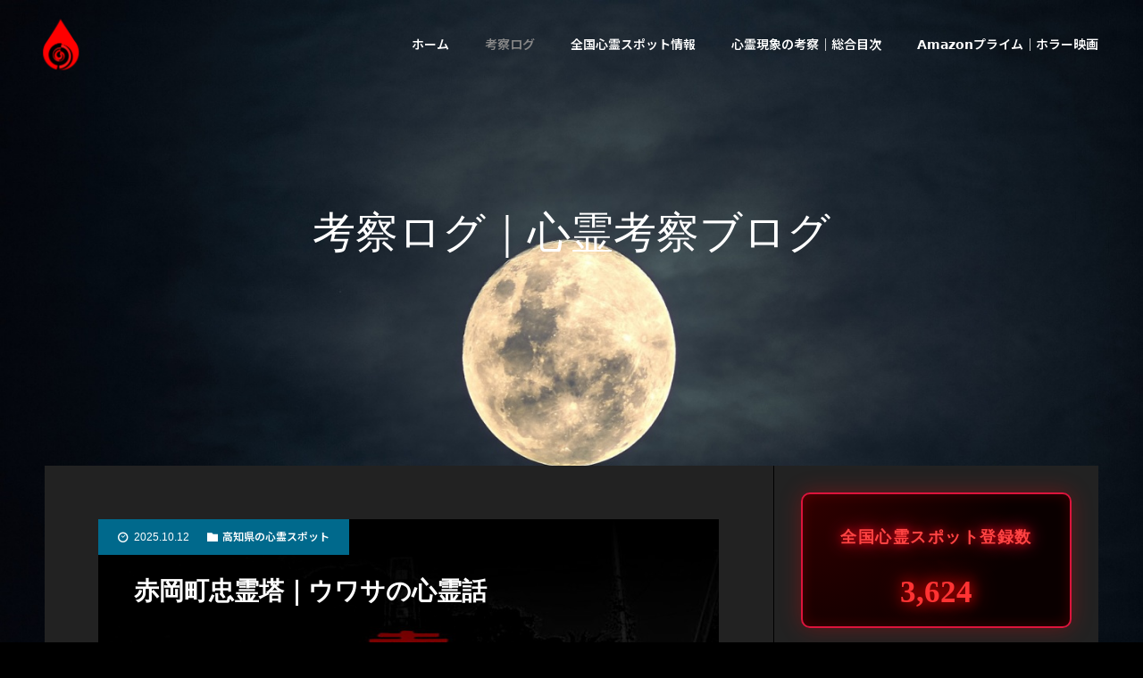

--- FILE ---
content_type: text/html; charset=UTF-8
request_url: https://sinreikousatu.jp/blog/page/24/
body_size: 51039
content:
<!DOCTYPE html>
<html class="pc" lang="ja">
<head>
<meta charset="UTF-8">
<!--[if IE]><meta http-equiv="X-UA-Compatible" content="IE=edge"><![endif]-->
<meta name="viewport" content="width=device-width">
<meta name="format-detection" content="telephone=no">
<title>考察ログ｜心霊考察ブログ | 心霊考察 | ページ 24</title>
<meta name="description" content="">
<link rel="pingback" href="https://sinreikousatu.jp/xmlrpc.php">
<meta name='robots' content='max-image-preview:large' />
<link rel='dns-prefetch' href='//webfonts.xserver.jp' />
<link rel="alternate" type="application/rss+xml" title="心霊考察 &raquo; フィード" href="https://sinreikousatu.jp/feed/" />
<link rel="alternate" type="application/rss+xml" title="心霊考察 &raquo; コメントフィード" href="https://sinreikousatu.jp/comments/feed/" />
<script type="text/javascript" id="wpp-js" src="https://sinreikousatu.jp/wp-content/plugins/wordpress-popular-posts/assets/js/wpp.min.js?ver=7.3.6" data-sampling="0" data-sampling-rate="100" data-api-url="https://sinreikousatu.jp/wp-json/wordpress-popular-posts" data-post-id="0" data-token="1ac281b98b" data-lang="0" data-debug="0"></script>
<link rel="manifest" href="https://sinreikousatu.jp/tcdpwa-manifest.json">
<script>
  if ('serviceWorker' in navigator) {
    window.addEventListener('load', () => {
      // ここでルート直下を指すURLを指定
      navigator.serviceWorker.register('https://sinreikousatu.jp/tcd-pwa-sw.js')
        .then(reg => {
          console.log('Service Worker registered. Scope is:', reg.scope);
        })
        .catch(err => {
          console.error('Service Worker registration failed:', err);
        });
    });
  }
</script>
<link rel="preconnect" href="https://fonts.googleapis.com">
<link rel="preconnect" href="https://fonts.gstatic.com" crossorigin>
<link href="https://fonts.googleapis.com/css2?family=Noto+Sans+JP:wght@400;600" rel="stylesheet">
<style id='wp-img-auto-sizes-contain-inline-css' type='text/css'>
img:is([sizes=auto i],[sizes^="auto," i]){contain-intrinsic-size:3000px 1500px}
/*# sourceURL=wp-img-auto-sizes-contain-inline-css */
</style>
<link rel='stylesheet' id='style-css' href='https://sinreikousatu.jp/wp-content/themes/diva_tcd066/style.css?ver=1.13.2' type='text/css' media='all' />
<style id='wp-emoji-styles-inline-css' type='text/css'>

	img.wp-smiley, img.emoji {
		display: inline !important;
		border: none !important;
		box-shadow: none !important;
		height: 1em !important;
		width: 1em !important;
		margin: 0 0.07em !important;
		vertical-align: -0.1em !important;
		background: none !important;
		padding: 0 !important;
	}
/*# sourceURL=wp-emoji-styles-inline-css */
</style>
<link rel='stylesheet' id='wp-block-library-css' href='https://sinreikousatu.jp/wp-includes/css/dist/block-library/style.min.css?ver=6.9' type='text/css' media='all' />
<style id='wp-block-heading-inline-css' type='text/css'>
h1:where(.wp-block-heading).has-background,h2:where(.wp-block-heading).has-background,h3:where(.wp-block-heading).has-background,h4:where(.wp-block-heading).has-background,h5:where(.wp-block-heading).has-background,h6:where(.wp-block-heading).has-background{padding:1.25em 2.375em}h1.has-text-align-left[style*=writing-mode]:where([style*=vertical-lr]),h1.has-text-align-right[style*=writing-mode]:where([style*=vertical-rl]),h2.has-text-align-left[style*=writing-mode]:where([style*=vertical-lr]),h2.has-text-align-right[style*=writing-mode]:where([style*=vertical-rl]),h3.has-text-align-left[style*=writing-mode]:where([style*=vertical-lr]),h3.has-text-align-right[style*=writing-mode]:where([style*=vertical-rl]),h4.has-text-align-left[style*=writing-mode]:where([style*=vertical-lr]),h4.has-text-align-right[style*=writing-mode]:where([style*=vertical-rl]),h5.has-text-align-left[style*=writing-mode]:where([style*=vertical-lr]),h5.has-text-align-right[style*=writing-mode]:where([style*=vertical-rl]),h6.has-text-align-left[style*=writing-mode]:where([style*=vertical-lr]),h6.has-text-align-right[style*=writing-mode]:where([style*=vertical-rl]){rotate:180deg}
/*# sourceURL=https://sinreikousatu.jp/wp-includes/blocks/heading/style.min.css */
</style>
<style id='wp-block-paragraph-inline-css' type='text/css'>
.is-small-text{font-size:.875em}.is-regular-text{font-size:1em}.is-large-text{font-size:2.25em}.is-larger-text{font-size:3em}.has-drop-cap:not(:focus):first-letter{float:left;font-size:8.4em;font-style:normal;font-weight:100;line-height:.68;margin:.05em .1em 0 0;text-transform:uppercase}body.rtl .has-drop-cap:not(:focus):first-letter{float:none;margin-left:.1em}p.has-drop-cap.has-background{overflow:hidden}:root :where(p.has-background){padding:1.25em 2.375em}:where(p.has-text-color:not(.has-link-color)) a{color:inherit}p.has-text-align-left[style*="writing-mode:vertical-lr"],p.has-text-align-right[style*="writing-mode:vertical-rl"]{rotate:180deg}
/*# sourceURL=https://sinreikousatu.jp/wp-includes/blocks/paragraph/style.min.css */
</style>
<style id='global-styles-inline-css' type='text/css'>
:root{--wp--preset--aspect-ratio--square: 1;--wp--preset--aspect-ratio--4-3: 4/3;--wp--preset--aspect-ratio--3-4: 3/4;--wp--preset--aspect-ratio--3-2: 3/2;--wp--preset--aspect-ratio--2-3: 2/3;--wp--preset--aspect-ratio--16-9: 16/9;--wp--preset--aspect-ratio--9-16: 9/16;--wp--preset--color--black: #000000;--wp--preset--color--cyan-bluish-gray: #abb8c3;--wp--preset--color--white: #ffffff;--wp--preset--color--pale-pink: #f78da7;--wp--preset--color--vivid-red: #cf2e2e;--wp--preset--color--luminous-vivid-orange: #ff6900;--wp--preset--color--luminous-vivid-amber: #fcb900;--wp--preset--color--light-green-cyan: #7bdcb5;--wp--preset--color--vivid-green-cyan: #00d084;--wp--preset--color--pale-cyan-blue: #8ed1fc;--wp--preset--color--vivid-cyan-blue: #0693e3;--wp--preset--color--vivid-purple: #9b51e0;--wp--preset--gradient--vivid-cyan-blue-to-vivid-purple: linear-gradient(135deg,rgb(6,147,227) 0%,rgb(155,81,224) 100%);--wp--preset--gradient--light-green-cyan-to-vivid-green-cyan: linear-gradient(135deg,rgb(122,220,180) 0%,rgb(0,208,130) 100%);--wp--preset--gradient--luminous-vivid-amber-to-luminous-vivid-orange: linear-gradient(135deg,rgb(252,185,0) 0%,rgb(255,105,0) 100%);--wp--preset--gradient--luminous-vivid-orange-to-vivid-red: linear-gradient(135deg,rgb(255,105,0) 0%,rgb(207,46,46) 100%);--wp--preset--gradient--very-light-gray-to-cyan-bluish-gray: linear-gradient(135deg,rgb(238,238,238) 0%,rgb(169,184,195) 100%);--wp--preset--gradient--cool-to-warm-spectrum: linear-gradient(135deg,rgb(74,234,220) 0%,rgb(151,120,209) 20%,rgb(207,42,186) 40%,rgb(238,44,130) 60%,rgb(251,105,98) 80%,rgb(254,248,76) 100%);--wp--preset--gradient--blush-light-purple: linear-gradient(135deg,rgb(255,206,236) 0%,rgb(152,150,240) 100%);--wp--preset--gradient--blush-bordeaux: linear-gradient(135deg,rgb(254,205,165) 0%,rgb(254,45,45) 50%,rgb(107,0,62) 100%);--wp--preset--gradient--luminous-dusk: linear-gradient(135deg,rgb(255,203,112) 0%,rgb(199,81,192) 50%,rgb(65,88,208) 100%);--wp--preset--gradient--pale-ocean: linear-gradient(135deg,rgb(255,245,203) 0%,rgb(182,227,212) 50%,rgb(51,167,181) 100%);--wp--preset--gradient--electric-grass: linear-gradient(135deg,rgb(202,248,128) 0%,rgb(113,206,126) 100%);--wp--preset--gradient--midnight: linear-gradient(135deg,rgb(2,3,129) 0%,rgb(40,116,252) 100%);--wp--preset--font-size--small: 13px;--wp--preset--font-size--medium: 20px;--wp--preset--font-size--large: 36px;--wp--preset--font-size--x-large: 42px;--wp--preset--spacing--20: 0.44rem;--wp--preset--spacing--30: 0.67rem;--wp--preset--spacing--40: 1rem;--wp--preset--spacing--50: 1.5rem;--wp--preset--spacing--60: 2.25rem;--wp--preset--spacing--70: 3.38rem;--wp--preset--spacing--80: 5.06rem;--wp--preset--shadow--natural: 6px 6px 9px rgba(0, 0, 0, 0.2);--wp--preset--shadow--deep: 12px 12px 50px rgba(0, 0, 0, 0.4);--wp--preset--shadow--sharp: 6px 6px 0px rgba(0, 0, 0, 0.2);--wp--preset--shadow--outlined: 6px 6px 0px -3px rgb(255, 255, 255), 6px 6px rgb(0, 0, 0);--wp--preset--shadow--crisp: 6px 6px 0px rgb(0, 0, 0);}:where(.is-layout-flex){gap: 0.5em;}:where(.is-layout-grid){gap: 0.5em;}body .is-layout-flex{display: flex;}.is-layout-flex{flex-wrap: wrap;align-items: center;}.is-layout-flex > :is(*, div){margin: 0;}body .is-layout-grid{display: grid;}.is-layout-grid > :is(*, div){margin: 0;}:where(.wp-block-columns.is-layout-flex){gap: 2em;}:where(.wp-block-columns.is-layout-grid){gap: 2em;}:where(.wp-block-post-template.is-layout-flex){gap: 1.25em;}:where(.wp-block-post-template.is-layout-grid){gap: 1.25em;}.has-black-color{color: var(--wp--preset--color--black) !important;}.has-cyan-bluish-gray-color{color: var(--wp--preset--color--cyan-bluish-gray) !important;}.has-white-color{color: var(--wp--preset--color--white) !important;}.has-pale-pink-color{color: var(--wp--preset--color--pale-pink) !important;}.has-vivid-red-color{color: var(--wp--preset--color--vivid-red) !important;}.has-luminous-vivid-orange-color{color: var(--wp--preset--color--luminous-vivid-orange) !important;}.has-luminous-vivid-amber-color{color: var(--wp--preset--color--luminous-vivid-amber) !important;}.has-light-green-cyan-color{color: var(--wp--preset--color--light-green-cyan) !important;}.has-vivid-green-cyan-color{color: var(--wp--preset--color--vivid-green-cyan) !important;}.has-pale-cyan-blue-color{color: var(--wp--preset--color--pale-cyan-blue) !important;}.has-vivid-cyan-blue-color{color: var(--wp--preset--color--vivid-cyan-blue) !important;}.has-vivid-purple-color{color: var(--wp--preset--color--vivid-purple) !important;}.has-black-background-color{background-color: var(--wp--preset--color--black) !important;}.has-cyan-bluish-gray-background-color{background-color: var(--wp--preset--color--cyan-bluish-gray) !important;}.has-white-background-color{background-color: var(--wp--preset--color--white) !important;}.has-pale-pink-background-color{background-color: var(--wp--preset--color--pale-pink) !important;}.has-vivid-red-background-color{background-color: var(--wp--preset--color--vivid-red) !important;}.has-luminous-vivid-orange-background-color{background-color: var(--wp--preset--color--luminous-vivid-orange) !important;}.has-luminous-vivid-amber-background-color{background-color: var(--wp--preset--color--luminous-vivid-amber) !important;}.has-light-green-cyan-background-color{background-color: var(--wp--preset--color--light-green-cyan) !important;}.has-vivid-green-cyan-background-color{background-color: var(--wp--preset--color--vivid-green-cyan) !important;}.has-pale-cyan-blue-background-color{background-color: var(--wp--preset--color--pale-cyan-blue) !important;}.has-vivid-cyan-blue-background-color{background-color: var(--wp--preset--color--vivid-cyan-blue) !important;}.has-vivid-purple-background-color{background-color: var(--wp--preset--color--vivid-purple) !important;}.has-black-border-color{border-color: var(--wp--preset--color--black) !important;}.has-cyan-bluish-gray-border-color{border-color: var(--wp--preset--color--cyan-bluish-gray) !important;}.has-white-border-color{border-color: var(--wp--preset--color--white) !important;}.has-pale-pink-border-color{border-color: var(--wp--preset--color--pale-pink) !important;}.has-vivid-red-border-color{border-color: var(--wp--preset--color--vivid-red) !important;}.has-luminous-vivid-orange-border-color{border-color: var(--wp--preset--color--luminous-vivid-orange) !important;}.has-luminous-vivid-amber-border-color{border-color: var(--wp--preset--color--luminous-vivid-amber) !important;}.has-light-green-cyan-border-color{border-color: var(--wp--preset--color--light-green-cyan) !important;}.has-vivid-green-cyan-border-color{border-color: var(--wp--preset--color--vivid-green-cyan) !important;}.has-pale-cyan-blue-border-color{border-color: var(--wp--preset--color--pale-cyan-blue) !important;}.has-vivid-cyan-blue-border-color{border-color: var(--wp--preset--color--vivid-cyan-blue) !important;}.has-vivid-purple-border-color{border-color: var(--wp--preset--color--vivid-purple) !important;}.has-vivid-cyan-blue-to-vivid-purple-gradient-background{background: var(--wp--preset--gradient--vivid-cyan-blue-to-vivid-purple) !important;}.has-light-green-cyan-to-vivid-green-cyan-gradient-background{background: var(--wp--preset--gradient--light-green-cyan-to-vivid-green-cyan) !important;}.has-luminous-vivid-amber-to-luminous-vivid-orange-gradient-background{background: var(--wp--preset--gradient--luminous-vivid-amber-to-luminous-vivid-orange) !important;}.has-luminous-vivid-orange-to-vivid-red-gradient-background{background: var(--wp--preset--gradient--luminous-vivid-orange-to-vivid-red) !important;}.has-very-light-gray-to-cyan-bluish-gray-gradient-background{background: var(--wp--preset--gradient--very-light-gray-to-cyan-bluish-gray) !important;}.has-cool-to-warm-spectrum-gradient-background{background: var(--wp--preset--gradient--cool-to-warm-spectrum) !important;}.has-blush-light-purple-gradient-background{background: var(--wp--preset--gradient--blush-light-purple) !important;}.has-blush-bordeaux-gradient-background{background: var(--wp--preset--gradient--blush-bordeaux) !important;}.has-luminous-dusk-gradient-background{background: var(--wp--preset--gradient--luminous-dusk) !important;}.has-pale-ocean-gradient-background{background: var(--wp--preset--gradient--pale-ocean) !important;}.has-electric-grass-gradient-background{background: var(--wp--preset--gradient--electric-grass) !important;}.has-midnight-gradient-background{background: var(--wp--preset--gradient--midnight) !important;}.has-small-font-size{font-size: var(--wp--preset--font-size--small) !important;}.has-medium-font-size{font-size: var(--wp--preset--font-size--medium) !important;}.has-large-font-size{font-size: var(--wp--preset--font-size--large) !important;}.has-x-large-font-size{font-size: var(--wp--preset--font-size--x-large) !important;}
/*# sourceURL=global-styles-inline-css */
</style>

<style id='classic-theme-styles-inline-css' type='text/css'>
/*! This file is auto-generated */
.wp-block-button__link{color:#fff;background-color:#32373c;border-radius:9999px;box-shadow:none;text-decoration:none;padding:calc(.667em + 2px) calc(1.333em + 2px);font-size:1.125em}.wp-block-file__button{background:#32373c;color:#fff;text-decoration:none}
/*# sourceURL=/wp-includes/css/classic-themes.min.css */
</style>
<link rel='stylesheet' id='bbp-default-css' href='https://sinreikousatu.jp/wp-content/plugins/bbpress/templates/default/css/bbpress.min.css?ver=2.6.14' type='text/css' media='all' />
<link rel='stylesheet' id='contact-form-7-css' href='https://sinreikousatu.jp/wp-content/plugins/contact-form-7/includes/css/styles.css?ver=6.1.4' type='text/css' media='all' />
<link rel='stylesheet' id='wp-ulike-css' href='https://sinreikousatu.jp/wp-content/plugins/wp-ulike/assets/css/wp-ulike.min.css?ver=4.8.3.1' type='text/css' media='all' />
<link rel='stylesheet' id='ez-toc-css' href='https://sinreikousatu.jp/wp-content/plugins/easy-table-of-contents/assets/css/screen.min.css?ver=2.0.80' type='text/css' media='all' />
<style id='ez-toc-inline-css' type='text/css'>
div#ez-toc-container .ez-toc-title {font-size: 120%;}div#ez-toc-container .ez-toc-title {font-weight: 500;}div#ez-toc-container ul li , div#ez-toc-container ul li a {font-size: 95%;}div#ez-toc-container ul li , div#ez-toc-container ul li a {font-weight: 500;}div#ez-toc-container nav ul ul li {font-size: 90%;}.ez-toc-box-title {font-weight: bold; margin-bottom: 10px; text-align: center; text-transform: uppercase; letter-spacing: 1px; color: #666; padding-bottom: 5px;position:absolute;top:-4%;left:5%;background-color: inherit;transition: top 0.3s ease;}.ez-toc-box-title.toc-closed {top:-25%;}
.ez-toc-container-direction {direction: ltr;}.ez-toc-counter ul{counter-reset: item ;}.ez-toc-counter nav ul li a::before {content: counters(item, '.', decimal) '. ';display: inline-block;counter-increment: item;flex-grow: 0;flex-shrink: 0;margin-right: .2em; float: left; }.ez-toc-widget-direction {direction: ltr;}.ez-toc-widget-container ul{counter-reset: item ;}.ez-toc-widget-container nav ul li a::before {content: counters(item, '.', decimal) '. ';display: inline-block;counter-increment: item;flex-grow: 0;flex-shrink: 0;margin-right: .2em; float: left; }
/*# sourceURL=ez-toc-inline-css */
</style>
<link rel='stylesheet' id='wordpress-popular-posts-css-css' href='https://sinreikousatu.jp/wp-content/plugins/wordpress-popular-posts/assets/css/wpp.css?ver=7.3.6' type='text/css' media='all' />
<link rel='stylesheet' id='yyi_rinker_stylesheet-css' href='https://sinreikousatu.jp/wp-content/plugins/yyi-rinker/css/style.css?v=1.11.1&#038;ver=6.9' type='text/css' media='all' />
<link rel='stylesheet' id='decent-comments-css' href='https://sinreikousatu.jp/wp-content/plugins/decent-comments/css/decent-comments.css?ver=3.0.2' type='text/css' media='all' />
<style>:root {
  --tcd-font-type1: Arial,"Hiragino Sans","Yu Gothic Medium","Meiryo",sans-serif;
  --tcd-font-type2: "Times New Roman",Times,"Yu Mincho","游明朝","游明朝体","Hiragino Mincho Pro",serif;
  --tcd-font-type3: Palatino,"Yu Kyokasho","游教科書体","UD デジタル 教科書体 N","游明朝","游明朝体","Hiragino Mincho Pro","Meiryo",serif;
  --tcd-font-type-logo: "Noto Sans JP",sans-serif;
}</style>
<script type="text/javascript" src="https://sinreikousatu.jp/wp-includes/js/dist/vendor/react.min.js?ver=18.3.1.1" id="react-js"></script>
<script type="text/javascript" src="https://sinreikousatu.jp/wp-includes/js/dist/vendor/react-jsx-runtime.min.js?ver=18.3.1" id="react-jsx-runtime-js"></script>
<script type="text/javascript" src="https://sinreikousatu.jp/wp-includes/js/dist/hooks.min.js?ver=dd5603f07f9220ed27f1" id="wp-hooks-js"></script>
<script type="text/javascript" src="https://sinreikousatu.jp/wp-includes/js/dist/i18n.min.js?ver=c26c3dc7bed366793375" id="wp-i18n-js"></script>
<script type="text/javascript" id="wp-i18n-js-after">
/* <![CDATA[ */
wp.i18n.setLocaleData( { 'text direction\u0004ltr': [ 'ltr' ] } );
//# sourceURL=wp-i18n-js-after
/* ]]> */
</script>
<script type="text/javascript" src="https://sinreikousatu.jp/wp-includes/js/dist/url.min.js?ver=9e178c9516d1222dc834" id="wp-url-js"></script>
<script type="text/javascript" id="wp-api-fetch-js-translations">
/* <![CDATA[ */
( function( domain, translations ) {
	var localeData = translations.locale_data[ domain ] || translations.locale_data.messages;
	localeData[""].domain = domain;
	wp.i18n.setLocaleData( localeData, domain );
} )( "default", {"translation-revision-date":"2025-11-28 11:59:02+0000","generator":"GlotPress\/4.0.3","domain":"messages","locale_data":{"messages":{"":{"domain":"messages","plural-forms":"nplurals=1; plural=0;","lang":"ja_JP"},"Could not get a valid response from the server.":["\u30b5\u30fc\u30d0\u30fc\u304b\u3089\u6b63\u3057\u3044\u5fdc\u7b54\u304c\u3042\u308a\u307e\u305b\u3093\u3067\u3057\u305f\u3002"],"Unable to connect. Please check your Internet connection.":["\u63a5\u7d9a\u3067\u304d\u307e\u305b\u3093\u3002\u30a4\u30f3\u30bf\u30fc\u30cd\u30c3\u30c8\u63a5\u7d9a\u3092\u78ba\u8a8d\u3057\u3066\u304f\u3060\u3055\u3044\u3002"],"Media upload failed. If this is a photo or a large image, please scale it down and try again.":["\u30e1\u30c7\u30a3\u30a2\u306e\u30a2\u30c3\u30d7\u30ed\u30fc\u30c9\u306b\u5931\u6557\u3057\u307e\u3057\u305f\u3002 \u5199\u771f\u307e\u305f\u306f\u5927\u304d\u306a\u753b\u50cf\u306e\u5834\u5408\u306f\u3001\u7e2e\u5c0f\u3057\u3066\u3082\u3046\u4e00\u5ea6\u304a\u8a66\u3057\u304f\u3060\u3055\u3044\u3002"],"The response is not a valid JSON response.":["\u8fd4\u7b54\u304c\u6b63\u3057\u3044 JSON \u30ec\u30b9\u30dd\u30f3\u30b9\u3067\u306f\u3042\u308a\u307e\u305b\u3093\u3002"]}},"comment":{"reference":"wp-includes\/js\/dist\/api-fetch.js"}} );
//# sourceURL=wp-api-fetch-js-translations
/* ]]> */
</script>
<script type="text/javascript" src="https://sinreikousatu.jp/wp-includes/js/dist/api-fetch.min.js?ver=3a4d9af2b423048b0dee" id="wp-api-fetch-js"></script>
<script type="text/javascript" id="wp-api-fetch-js-after">
/* <![CDATA[ */
wp.apiFetch.use( wp.apiFetch.createRootURLMiddleware( "https://sinreikousatu.jp/wp-json/" ) );
wp.apiFetch.nonceMiddleware = wp.apiFetch.createNonceMiddleware( "1ac281b98b" );
wp.apiFetch.use( wp.apiFetch.nonceMiddleware );
wp.apiFetch.use( wp.apiFetch.mediaUploadMiddleware );
wp.apiFetch.nonceEndpoint = "https://sinreikousatu.jp/wp-admin/admin-ajax.php?action=rest-nonce";
//# sourceURL=wp-api-fetch-js-after
/* ]]> */
</script>
<script type="text/javascript" src="https://sinreikousatu.jp/wp-includes/js/dist/vendor/react-dom.min.js?ver=18.3.1.1" id="react-dom-js"></script>
<script type="text/javascript" src="https://sinreikousatu.jp/wp-includes/js/dist/dom-ready.min.js?ver=f77871ff7694fffea381" id="wp-dom-ready-js"></script>
<script type="text/javascript" id="wp-a11y-js-translations">
/* <![CDATA[ */
( function( domain, translations ) {
	var localeData = translations.locale_data[ domain ] || translations.locale_data.messages;
	localeData[""].domain = domain;
	wp.i18n.setLocaleData( localeData, domain );
} )( "default", {"translation-revision-date":"2025-11-28 11:59:02+0000","generator":"GlotPress\/4.0.3","domain":"messages","locale_data":{"messages":{"":{"domain":"messages","plural-forms":"nplurals=1; plural=0;","lang":"ja_JP"},"Notifications":["\u901a\u77e5"]}},"comment":{"reference":"wp-includes\/js\/dist\/a11y.js"}} );
//# sourceURL=wp-a11y-js-translations
/* ]]> */
</script>
<script type="text/javascript" src="https://sinreikousatu.jp/wp-includes/js/dist/a11y.min.js?ver=cb460b4676c94bd228ed" id="wp-a11y-js"></script>
<script type="text/javascript" src="https://sinreikousatu.jp/wp-includes/js/dist/blob.min.js?ver=9113eed771d446f4a556" id="wp-blob-js"></script>
<script type="text/javascript" src="https://sinreikousatu.jp/wp-includes/js/dist/block-serialization-default-parser.min.js?ver=14d44daebf663d05d330" id="wp-block-serialization-default-parser-js"></script>
<script type="text/javascript" src="https://sinreikousatu.jp/wp-includes/js/dist/autop.min.js?ver=9fb50649848277dd318d" id="wp-autop-js"></script>
<script type="text/javascript" src="https://sinreikousatu.jp/wp-includes/js/dist/deprecated.min.js?ver=e1f84915c5e8ae38964c" id="wp-deprecated-js"></script>
<script type="text/javascript" src="https://sinreikousatu.jp/wp-includes/js/dist/dom.min.js?ver=26edef3be6483da3de2e" id="wp-dom-js"></script>
<script type="text/javascript" src="https://sinreikousatu.jp/wp-includes/js/dist/escape-html.min.js?ver=6561a406d2d232a6fbd2" id="wp-escape-html-js"></script>
<script type="text/javascript" src="https://sinreikousatu.jp/wp-includes/js/dist/element.min.js?ver=6a582b0c827fa25df3dd" id="wp-element-js"></script>
<script type="text/javascript" src="https://sinreikousatu.jp/wp-includes/js/dist/is-shallow-equal.min.js?ver=e0f9f1d78d83f5196979" id="wp-is-shallow-equal-js"></script>
<script type="text/javascript" id="wp-keycodes-js-translations">
/* <![CDATA[ */
( function( domain, translations ) {
	var localeData = translations.locale_data[ domain ] || translations.locale_data.messages;
	localeData[""].domain = domain;
	wp.i18n.setLocaleData( localeData, domain );
} )( "default", {"translation-revision-date":"2025-11-28 11:59:02+0000","generator":"GlotPress\/4.0.3","domain":"messages","locale_data":{"messages":{"":{"domain":"messages","plural-forms":"nplurals=1; plural=0;","lang":"ja_JP"},"Tilde":["\u30c1\u30eb\u30c0"],"Backtick":["\u30d0\u30c3\u30af\u30c6\u30a3\u30c3\u30af"],"Period":["\u30d4\u30ea\u30aa\u30c9"],"Comma":["\u30ab\u30f3\u30de"]}},"comment":{"reference":"wp-includes\/js\/dist\/keycodes.js"}} );
//# sourceURL=wp-keycodes-js-translations
/* ]]> */
</script>
<script type="text/javascript" src="https://sinreikousatu.jp/wp-includes/js/dist/keycodes.min.js?ver=34c8fb5e7a594a1c8037" id="wp-keycodes-js"></script>
<script type="text/javascript" src="https://sinreikousatu.jp/wp-includes/js/dist/priority-queue.min.js?ver=2d59d091223ee9a33838" id="wp-priority-queue-js"></script>
<script type="text/javascript" src="https://sinreikousatu.jp/wp-includes/js/dist/compose.min.js?ver=7a9b375d8c19cf9d3d9b" id="wp-compose-js"></script>
<script type="text/javascript" src="https://sinreikousatu.jp/wp-includes/js/dist/private-apis.min.js?ver=4f465748bda624774139" id="wp-private-apis-js"></script>
<script type="text/javascript" src="https://sinreikousatu.jp/wp-includes/js/dist/redux-routine.min.js?ver=8bb92d45458b29590f53" id="wp-redux-routine-js"></script>
<script type="text/javascript" src="https://sinreikousatu.jp/wp-includes/js/dist/data.min.js?ver=f940198280891b0b6318" id="wp-data-js"></script>
<script type="text/javascript" id="wp-data-js-after">
/* <![CDATA[ */
( function() {
	var userId = 0;
	var storageKey = "WP_DATA_USER_" + userId;
	wp.data
		.use( wp.data.plugins.persistence, { storageKey: storageKey } );
} )();
//# sourceURL=wp-data-js-after
/* ]]> */
</script>
<script type="text/javascript" src="https://sinreikousatu.jp/wp-includes/js/dist/html-entities.min.js?ver=e8b78b18a162491d5e5f" id="wp-html-entities-js"></script>
<script type="text/javascript" id="wp-rich-text-js-translations">
/* <![CDATA[ */
( function( domain, translations ) {
	var localeData = translations.locale_data[ domain ] || translations.locale_data.messages;
	localeData[""].domain = domain;
	wp.i18n.setLocaleData( localeData, domain );
} )( "default", {"translation-revision-date":"2025-11-28 11:59:02+0000","generator":"GlotPress\/4.0.3","domain":"messages","locale_data":{"messages":{"":{"domain":"messages","plural-forms":"nplurals=1; plural=0;","lang":"ja_JP"},"%s applied.":["%s \u3092\u9069\u7528\u3057\u307e\u3057\u305f\u3002"],"%s removed.":["%s \u3092\u524a\u9664\u3057\u307e\u3057\u305f\u3002"]}},"comment":{"reference":"wp-includes\/js\/dist\/rich-text.js"}} );
//# sourceURL=wp-rich-text-js-translations
/* ]]> */
</script>
<script type="text/javascript" src="https://sinreikousatu.jp/wp-includes/js/dist/rich-text.min.js?ver=5bdbb44f3039529e3645" id="wp-rich-text-js"></script>
<script type="text/javascript" src="https://sinreikousatu.jp/wp-includes/js/dist/shortcode.min.js?ver=0b3174183b858f2df320" id="wp-shortcode-js"></script>
<script type="text/javascript" src="https://sinreikousatu.jp/wp-includes/js/dist/warning.min.js?ver=d69bc18c456d01c11d5a" id="wp-warning-js"></script>
<script type="text/javascript" id="wp-blocks-js-translations">
/* <![CDATA[ */
( function( domain, translations ) {
	var localeData = translations.locale_data[ domain ] || translations.locale_data.messages;
	localeData[""].domain = domain;
	wp.i18n.setLocaleData( localeData, domain );
} )( "default", {"translation-revision-date":"2025-11-28 11:59:02+0000","generator":"GlotPress\/4.0.3","domain":"messages","locale_data":{"messages":{"":{"domain":"messages","plural-forms":"nplurals=1; plural=0;","lang":"ja_JP"},"%1$s Block. Row %2$d":["%1$s\u30d6\u30ed\u30c3\u30af\u3002%2$d\u5217\u76ee"],"Design":["\u30c7\u30b6\u30a4\u30f3"],"%s Block":["%s\u30d6\u30ed\u30c3\u30af"],"%1$s Block. %2$s":["%1$s\u30d6\u30ed\u30c3\u30af\u3002%2$s"],"%1$s Block. Column %2$d":["%1$s\u30d6\u30ed\u30c3\u30af\u3002\u30ab\u30e9\u30e0%2$d"],"%1$s Block. Column %2$d. %3$s":["%1$s\u30d6\u30ed\u30c3\u30af\u3002%2$d\u5217\u76ee\u3002%3$s"],"%1$s Block. Row %2$d. %3$s":["%1$s\u30d6\u30ed\u30c3\u30af\u3002%2$d\u884c\u76ee\u3002%3$s"],"Reusable blocks":["\u518d\u5229\u7528\u30d6\u30ed\u30c3\u30af"],"Embeds":["\u57cb\u3081\u8fbc\u307f"],"Text":["\u30c6\u30ad\u30b9\u30c8"],"Widgets":["\u30a6\u30a3\u30b8\u30a7\u30c3\u30c8"],"Theme":["\u30c6\u30fc\u30de"],"Media":["\u30e1\u30c7\u30a3\u30a2"]}},"comment":{"reference":"wp-includes\/js\/dist\/blocks.js"}} );
//# sourceURL=wp-blocks-js-translations
/* ]]> */
</script>
<script type="text/javascript" src="https://sinreikousatu.jp/wp-includes/js/dist/blocks.min.js?ver=de131db49fa830bc97da" id="wp-blocks-js"></script>
<script type="text/javascript" src="https://sinreikousatu.jp/wp-includes/js/dist/vendor/moment.min.js?ver=2.30.1" id="moment-js"></script>
<script type="text/javascript" id="moment-js-after">
/* <![CDATA[ */
moment.updateLocale( 'ja', {"months":["1\u6708","2\u6708","3\u6708","4\u6708","5\u6708","6\u6708","7\u6708","8\u6708","9\u6708","10\u6708","11\u6708","12\u6708"],"monthsShort":["1\u6708","2\u6708","3\u6708","4\u6708","5\u6708","6\u6708","7\u6708","8\u6708","9\u6708","10\u6708","11\u6708","12\u6708"],"weekdays":["\u65e5\u66dc\u65e5","\u6708\u66dc\u65e5","\u706b\u66dc\u65e5","\u6c34\u66dc\u65e5","\u6728\u66dc\u65e5","\u91d1\u66dc\u65e5","\u571f\u66dc\u65e5"],"weekdaysShort":["\u65e5","\u6708","\u706b","\u6c34","\u6728","\u91d1","\u571f"],"week":{"dow":1},"longDateFormat":{"LT":"g:i A","LTS":null,"L":null,"LL":"Y\u5e74n\u6708j\u65e5","LLL":"Y\u5e74n\u6708j\u65e5 g:i A","LLLL":null}} );
//# sourceURL=moment-js-after
/* ]]> */
</script>
<script type="text/javascript" src="https://sinreikousatu.jp/wp-includes/js/dist/date.min.js?ver=795a56839718d3ff7eae" id="wp-date-js"></script>
<script type="text/javascript" id="wp-date-js-after">
/* <![CDATA[ */
wp.date.setSettings( {"l10n":{"locale":"ja","months":["1\u6708","2\u6708","3\u6708","4\u6708","5\u6708","6\u6708","7\u6708","8\u6708","9\u6708","10\u6708","11\u6708","12\u6708"],"monthsShort":["1\u6708","2\u6708","3\u6708","4\u6708","5\u6708","6\u6708","7\u6708","8\u6708","9\u6708","10\u6708","11\u6708","12\u6708"],"weekdays":["\u65e5\u66dc\u65e5","\u6708\u66dc\u65e5","\u706b\u66dc\u65e5","\u6c34\u66dc\u65e5","\u6728\u66dc\u65e5","\u91d1\u66dc\u65e5","\u571f\u66dc\u65e5"],"weekdaysShort":["\u65e5","\u6708","\u706b","\u6c34","\u6728","\u91d1","\u571f"],"meridiem":{"am":"am","pm":"pm","AM":"AM","PM":"PM"},"relative":{"future":"%s\u5f8c","past":"%s\u524d","s":"1\u79d2","ss":"%d\u79d2","m":"1\u5206","mm":"%d\u5206","h":"1\u6642\u9593","hh":"%d\u6642\u9593","d":"1\u65e5","dd":"%d\u65e5","M":"1\u30f6\u6708","MM":"%d\u30f6\u6708","y":"1\u5e74","yy":"%d\u5e74"},"startOfWeek":1},"formats":{"time":"g:i A","date":"Y\u5e74n\u6708j\u65e5","datetime":"Y\u5e74n\u6708j\u65e5 g:i A","datetimeAbbreviated":"Y\u5e74n\u6708j\u65e5 g:i A"},"timezone":{"offset":9,"offsetFormatted":"9","string":"Asia/Tokyo","abbr":"JST"}} );
//# sourceURL=wp-date-js-after
/* ]]> */
</script>
<script type="text/javascript" src="https://sinreikousatu.jp/wp-includes/js/dist/primitives.min.js?ver=0b5dcc337aa7cbf75570" id="wp-primitives-js"></script>
<script type="text/javascript" id="wp-components-js-translations">
/* <![CDATA[ */
( function( domain, translations ) {
	var localeData = translations.locale_data[ domain ] || translations.locale_data.messages;
	localeData[""].domain = domain;
	wp.i18n.setLocaleData( localeData, domain );
} )( "default", {"translation-revision-date":"2025-11-28 11:59:02+0000","generator":"GlotPress\/4.0.3","domain":"messages","locale_data":{"messages":{"":{"domain":"messages","plural-forms":"nplurals=1; plural=0;","lang":"ja_JP"},"December":["12\u6708"],"November":["11\u6708"],"October":["10\u6708"],"September":["9\u6708"],"August":["8\u6708"],"July":["7\u6708"],"June":["6\u6708"],"May":["5\u6708"],"April":["4\u6708"],"March":["3\u6708"],"February":["2\u6708"],"January":["1\u6708"],"Optional":["\u30aa\u30d7\u30b7\u30e7\u30f3"],"%s, selected":["%s, \u9078\u629e\u6e08\u307f"],"Go to the Previous Month":["\u524d\u6708\u306b\u79fb\u52d5\u3059\u308b"],"Go to the Next Month":["\u6765\u6708\u306b\u79fb\u52d5\u3059\u308b"],"Today, %s":["\u4eca\u65e5, %s"],"Date range calendar":["\u65e5\u4ed8\u7bc4\u56f2\u30ab\u30ec\u30f3\u30c0\u30fc"],"Date calendar":["\u65e5\u4ed8\u30ab\u30ec\u30f3\u30c0\u30fc"],"input control\u0004Show %s":["%s \u3092\u8868\u793a"],"Border color picker. The currently selected color has a value of \"%s\".":["\u67a0\u7dda\u306e\u30ab\u30e9\u30fc\u30d4\u30c3\u30ab\u30fc\u3002\u73fe\u5728\u9078\u629e\u4e2d\u306e\u8272\u306e\u5024\u306f\u300c%s\u300d\u3067\u3059\u3002"],"Border color picker. The currently selected color is called \"%1$s\" and has a value of \"%2$s\".":["\u67a0\u7dda\u306e\u30ab\u30e9\u30fc\u30d4\u30c3\u30ab\u30fc\u3002\u73fe\u5728\u9078\u629e\u4e2d\u306e\u8272\u306f\u300c%1$s\u300d\u3001\u5024\u306f\u300c%2$s\u300d\u3067\u3059\u3002"],"Border color and style picker. The currently selected color has a value of \"%s\".":["\u67a0\u7dda\u8272\u3068\u30b9\u30bf\u30a4\u30eb\u30d4\u30c3\u30ab\u30fc\u3002\u73fe\u5728\u9078\u629e\u4e2d\u306e\u8272\u306e\u5024\u306f\u300c%s\u300d\u3067\u3059\u3002"],"Border color and style picker. The currently selected color has a value of \"%1$s\". The currently selected style is \"%2$s\".":["\u67a0\u7dda\u8272\u3068\u30b9\u30bf\u30a4\u30eb\u30d4\u30c3\u30ab\u30fc\u3002\u73fe\u5728\u9078\u629e\u4e2d\u306e\u8272\u306e\u5024\u306f\u300c%1$s\u300d\u3067\u3059\u3002\u73fe\u5728\u9078\u629e\u4e2d\u306e\u30b9\u30bf\u30a4\u30eb\u306f\u300c%2$s\u300d\u3067\u3059\u3002"],"Border color and style picker. The currently selected color is called \"%1$s\" and has a value of \"%2$s\".":["\u67a0\u7dda\u8272\u3068\u30b9\u30bf\u30a4\u30eb\u30d4\u30c3\u30ab\u30fc\u3002\u73fe\u5728\u9078\u629e\u4e2d\u306e\u8272\u306f\u300c%1$s\u300d\u3001\u5024\u306f\u300c%2$s\u300d\u3067\u3059\u3002"],"Border color and style picker. The currently selected color is called \"%1$s\" and has a value of \"%2$s\". The currently selected style is \"%3$s\".":["\u67a0\u7dda\u8272\u3068\u30b9\u30bf\u30a4\u30eb\u30d4\u30c3\u30ab\u30fc\u3002\u73fe\u5728\u9078\u629e\u4e2d\u306e\u8272\u306f\u300c%1$s\u300d\u3001\u5024\u306f\u300c%2$s\u300d\u3067\u3059\u3002\u73fe\u5728\u9078\u629e\u4e2d\u306e\u30b9\u30bf\u30a4\u30eb\u306f\u300c%3$s\u300d\u3067\u3059\u3002"],"%d item selected":["%d\u9805\u76ee\u3092\u9078\u629e\u6e08\u307f"],"Select AM or PM":["AM \u307e\u305f\u306f PM \u3092\u9078\u629e"],"Select an item":["\u9805\u76ee\u3092\u9078\u629e"],"No items found":["\u9805\u76ee\u304c\u898b\u3064\u304b\u308a\u307e\u305b\u3093\u3067\u3057\u305f"],"Remove color: %s":["\u8272\u3092\u524a\u9664\u3059\u308b: %s"],"authors\u0004All":["\u3059\u3079\u3066"],"categories\u0004All":["\u3059\u3079\u3066"],"Edit: %s":["\u7de8\u96c6: %s"],"Left and right sides":["\u5de6\u53f3"],"Top and bottom sides":["\u4e0a\u4e0b"],"Right side":["\u53f3"],"Left side":["\u5de6"],"Bottom side":["\u4e0b"],"Top side":["\u4e0a"],"Large viewport largest dimension (lvmax)":["\u5927\u304d\u3044\u30d3\u30e5\u30fc\u30dd\u30fc\u30c8\u306e\u5e45\u3068\u9ad8\u3055\u306e\u5927\u304d\u3044\u65b9 (lvmax)"],"Small viewport largest dimension (svmax)":["\u5c0f\u3055\u3044\u30d3\u30e5\u30fc\u30dd\u30fc\u30c8\u306e\u5e45\u3068\u9ad8\u3055\u306e\u5927\u304d\u3044\u65b9 (svmax)"],"Dynamic viewport largest dimension (dvmax)":["\u52d5\u7684\u30d3\u30e5\u30fc\u30dd\u30fc\u30c8\u306e\u5e45\u3068\u9ad8\u3055\u306e\u5927\u304d\u3044\u65b9 (dvmax)"],"Dynamic viewport smallest dimension (dvmin)":["\u52d5\u7684\u30d3\u30e5\u30fc\u30dd\u30fc\u30c8\u306e\u5e45\u3068\u9ad8\u3055\u306e\u5c0f\u3055\u3044\u65b9 (dvmin)"],"Dynamic viewport width or height (dvb)":["\u52d5\u7684\u30d3\u30e5\u30fc\u30dd\u30fc\u30c8\u306e\u5e45\u307e\u305f\u306f\u9ad8\u3055 (dvb)"],"Dynamic viewport width or height (dvi)":["\u52d5\u7684\u30d3\u30e5\u30fc\u30dd\u30fc\u30c8\u306e\u5e45\u307e\u305f\u306f\u9ad8\u3055 (dvi)"],"Dynamic viewport height (dvh)":["\u52d5\u7684\u30d3\u30e5\u30fc\u30dd\u30fc\u30c8\u306e\u9ad8\u3055 (dvh)"],"Dynamic viewport width (dvw)":["\u52d5\u7684\u30d3\u30e5\u30fc\u30dd\u30fc\u30c8\u306e\u5e45 (dvw)"],"Large viewport smallest dimension (lvmin)":["\u5927\u304d\u3044\u30d3\u30e5\u30fc\u30dd\u30fc\u30c8\u306e\u5e45\u3068\u9ad8\u3055\u306e\u5c0f\u3055\u3044\u65b9 (lvmin)"],"Large viewport width or height (lvb)":["\u5927\u304d\u3044\u30d3\u30e5\u30fc\u30dd\u30fc\u30c8\u306e\u5e45\u307e\u305f\u306f\u9ad8\u3055 (lvb)"],"Large viewport width or height (lvi)":["\u5927\u304d\u3044\u30d3\u30e5\u30fc\u30dd\u30fc\u30c8\u306e\u5e45\u307e\u305f\u306f\u9ad8\u3055 (lvi)"],"Large viewport height (lvh)":["\u5927\u304d\u3044\u30d3\u30e5\u30fc\u30dd\u30fc\u30c8\u306e\u9ad8\u3055 (lvh)"],"Large viewport width (lvw)":["\u5927\u304d\u3044\u30d3\u30e5\u30fc\u30dd\u30fc\u30c8\u306e\u5e45 (lvw)"],"Small viewport smallest dimension (svmin)":["\u5c0f\u3055\u3044\u30d3\u30e5\u30fc\u30dd\u30fc\u30c8\u306e\u5e45\u3068\u9ad8\u3055\u306e\u5c0f\u3055\u3044\u65b9 (svmin)"],"Small viewport width or height (svb)":["\u5c0f\u3055\u3044\u30d3\u30e5\u30fc\u30dd\u30fc\u30c8\u306e\u5e45\u307e\u305f\u306f\u9ad8\u3055 (svb)"],"Viewport smallest size in the block direction (svb)":["\u30d6\u30ed\u30c3\u30af\u65b9\u5411\u306e\u30d3\u30e5\u30fc\u30dd\u30fc\u30c8\u306e\u6700\u5c0f\u30b5\u30a4\u30ba (svb)"],"Small viewport width or height (svi)":["\u5c0f\u3055\u3044\u30d3\u30e5\u30fc\u30dd\u30fc\u30c8\u306e\u5e45\u307e\u305f\u306f\u9ad8\u3055 (svi)"],"Viewport smallest size in the inline direction (svi)":["\u30a4\u30f3\u30e9\u30a4\u30f3\u65b9\u5411\u306e\u30d3\u30e5\u30fc\u30dd\u30fc\u30c8\u306e\u6700\u5c0f\u30b5\u30a4\u30ba (svi)"],"Small viewport height (svh)":["\u5c0f\u3055\u3044\u30d3\u30e5\u30fc\u30dd\u30fc\u30c8\u306e\u9ad8\u3055 (svh)"],"Small viewport width (svw)":["\u5c0f\u3055\u3044\u30d3\u30e5\u30fc\u30dd\u30fc\u30c8\u306e\u5e45 (svw)"],"No color selected":["\u8272\u304c\u9078\u629e\u3055\u308c\u3066\u3044\u307e\u305b\u3093"],"Required":["\u5fc5\u9808"],"Notice":["\u901a\u77e5"],"Error notice":["\u30a8\u30e9\u30fc\u901a\u77e5"],"Information notice":["\u60c5\u5831\u306e\u901a\u77e5"],"Warning notice":["\u8b66\u544a\u306e\u901a\u77e5"],"Focal point top position":["\u7126\u70b9\u5148\u982d\u4f4d\u7f6e"],"Focal point left position":["\u7126\u70b9\u5de6\u4f4d\u7f6e"],"Scrollable section":["\u30b9\u30af\u30ed\u30fc\u30eb\u53ef\u80fd\u306a\u30bb\u30af\u30b7\u30e7\u30f3"],"Initial %d result loaded. Type to filter all available results. Use up and down arrow keys to navigate.":["\u6700\u521d\u306e%d\u4ef6\u306e\u7d50\u679c\u304c\u30ed\u30fc\u30c9\u3055\u308c\u307e\u3057\u305f\u3002\u30bf\u30a4\u30d7\u3059\u308b\u3068\u3059\u3079\u3066\u306e\u5229\u7528\u53ef\u80fd\u306a\u7d50\u679c\u3092\u7d5e\u308a\u8fbc\u307f\u307e\u3059\u3002\u4e0a\u4e0b\u306e\u77e2\u5370\u30ad\u30fc\u3067\u79fb\u52d5\u3057\u307e\u3059\u3002"],"Extra Extra Large":["\u8d85\u7279\u5927"],"Show details":["\u8a73\u7d30\u3092\u8868\u793a"],"Decrement":["\u6e1b\u5c11"],"Increment":["\u5897\u52a0"],"All options reset":["\u3059\u3079\u3066\u306e\u30aa\u30d7\u30b7\u30e7\u30f3\u3092\u30ea\u30bb\u30c3\u30c8"],"All options are currently hidden":["\u3059\u3079\u3066\u306e\u30aa\u30d7\u30b7\u30e7\u30f3\u306f\u73fe\u5728\u975e\u8868\u793a"],"%s is now visible":["%s \u304c\u8868\u793a\u3055\u308c\u307e\u3057\u305f"],"%s hidden and reset to default":["%s \u306f\u975e\u8868\u793a\u3067\u3001\u30c7\u30d5\u30a9\u30eb\u30c8\u306b\u30ea\u30bb\u30c3\u30c8"],"%s reset to default":["%s \u3092\u30c7\u30d5\u30a9\u30eb\u30c8\u306b\u30ea\u30bb\u30c3\u30c8"],"XXL":["XXL"],"XL":["XL"],"L":["L"],"M":["M"],"S":["S"],"Unset":["\u30ea\u30bb\u30c3\u30c8"],"%1$s. Selected":["%1$s\u3002\u9078\u629e\u6e08\u307f"],"%1$s. Selected. There is %2$d event":["%1$s\u3002\u9078\u629e\u6e08\u307f\u3002%2$d\u4ef6\u306e\u30a4\u30d9\u30f3\u30c8\u304c\u3042\u308a\u307e\u3059"],"View next month":["\u7fcc\u6708\u3092\u8868\u793a"],"View previous month":["\u524d\u6708\u3092\u8868\u793a"],"Border color and style picker":["\u67a0\u7dda\u8272\u3068\u30b9\u30bf\u30a4\u30eb\u30d4\u30c3\u30ab\u30fc"],"Loading \u2026":["\u8aad\u307f\u8fbc\u307f\u4e2d\u2026"],"All sides":["\u56db\u8fba"],"Bottom border":["\u4e0b\u67a0\u7dda"],"Right border":["\u53f3\u67a0\u7dda"],"Left border":["\u5de6\u67a0\u7dda"],"Top border":["\u4e0a\u67a0\u7dda"],"Border color picker.":["\u67a0\u7dda\u306e\u30ab\u30e9\u30fc\u30d4\u30c3\u30ab\u30fc\u3002"],"Border color and style picker.":["\u67a0\u7dda\u8272\u3068\u30b9\u30bf\u30a4\u30eb\u30d4\u30c3\u30ab\u30fc\u3002"],"Custom color picker. The currently selected color is called \"%1$s\" and has a value of \"%2$s\".":["\u30ab\u30b9\u30bf\u30e0\u30ab\u30e9\u30fc\u30d4\u30c3\u30ab\u30fc\u3002\u73fe\u5728\u9078\u629e\u4e2d\u306e\u8272\u306f\u300c%1$s\u300d\u3001\u5024\u306f\u300c%2$s\u300d\u3067\u3059\u3002"],"Link sides":["\u307e\u3068\u3081\u3066\u6307\u5b9a\u3059\u308b"],"Unlink sides":["\u500b\u5225\u306b\u6307\u5b9a\u3059\u308b"],"Reset all":["\u3059\u3079\u3066\u30ea\u30bb\u30c3\u30c8"],"Button label to reveal tool panel options\u0004%s options":["%s\u30aa\u30d7\u30b7\u30e7\u30f3"],"Hide and reset %s":["%s \u3092\u975e\u8868\u793a\u306b\u3057\u3066\u30ea\u30bb\u30c3\u30c8"],"Reset %s":["%s \u3092\u30ea\u30bb\u30c3\u30c8"],"Search %s":["%s \u3092\u691c\u7d22"],"Set custom size":["\u30ab\u30b9\u30bf\u30e0\u30b5\u30a4\u30ba\u3092\u8a2d\u5b9a"],"Use size preset":["\u30b5\u30a4\u30ba\u30d7\u30ea\u30bb\u30c3\u30c8\u3092\u4f7f\u7528"],"Currently selected font size: %s":["\u73fe\u5728\u9078\u629e\u4e2d\u306e\u30d5\u30a9\u30f3\u30c8\u30b5\u30a4\u30ba: %s"],"Highlights":["\u30cf\u30a4\u30e9\u30a4\u30c8"],"Size of a UI element\u0004Extra Large":["\u7279\u5927"],"Size of a UI element\u0004Large":["\u5927"],"Size of a UI element\u0004Medium":["\u4e2d"],"Size of a UI element\u0004Small":["\u5c0f"],"Size of a UI element\u0004None":["\u306a\u3057"],"Currently selected: %s":["\u73fe\u5728\u306e\u9078\u629e: %s"],"Reset colors":["\u8272\u3092\u30ea\u30bb\u30c3\u30c8"],"Reset gradient":["\u30b0\u30e9\u30c7\u30fc\u30b7\u30e7\u30f3\u3092\u30ea\u30bb\u30c3\u30c8"],"Remove all colors":["\u3059\u3079\u3066\u306e\u8272\u3092\u524a\u9664"],"Remove all gradients":["\u3059\u3079\u3066\u306e\u30b0\u30e9\u30c7\u30fc\u30b7\u30e7\u30f3\u3092\u524a\u9664"],"Color options":["\u8272\u306e\u30aa\u30d7\u30b7\u30e7\u30f3"],"Gradient options":["\u30b0\u30e9\u30c7\u30fc\u30b7\u30e7\u30f3\u306e\u30aa\u30d7\u30b7\u30e7\u30f3"],"Add color":["\u8272\u3092\u8ffd\u52a0"],"Add gradient":["\u30b0\u30e9\u30c7\u30fc\u30b7\u30e7\u30f3\u3092\u8ffd\u52a0"],"Gradient name":["\u30b0\u30e9\u30c7\u30fc\u30b7\u30e7\u30f3\u540d"],"Color %d":["\u8272 %d"],"Color format":["\u8272\u306e\u30d5\u30a9\u30fc\u30de\u30c3\u30c8"],"Hex color":["16\u9032\u6570\u306e\u8272"],"%1$s (%2$d of %3$d)":["%1$s (%2$d \/ %3$d)"],"Invalid item":["\u7121\u52b9\u306a\u9805\u76ee"],"Shadows":["\u5f71"],"Duotone: %s":["\u30c7\u30e5\u30aa\u30c8\u30fc\u30f3: %s"],"Duotone code: %s":["\u30c7\u30e5\u30aa\u30c8\u30fc\u30f3\u30b3\u30fc\u30c9: %s"],"%1$s. There is %2$d event":["%1$s\u3002%2$d\u4ef6\u306e\u30a4\u30d9\u30f3\u30c8\u304c\u3042\u308a\u307e\u3059"],"Relative to root font size (rem)\u0004rems":["rem"],"Relative to parent font size (em)\u0004ems":["em"],"Points (pt)":["\u30dd\u30a4\u30f3\u30c8 (pt)"],"Picas (pc)":["\u30d1\u30a4\u30ab (pc)"],"Inches (in)":["\u30a4\u30f3\u30c1 (in)"],"Millimeters (mm)":["\u30df\u30ea\u30e1\u30fc\u30c8\u30eb (mm)"],"Centimeters (cm)":["\u30bb\u30f3\u30c1\u30e1\u30fc\u30c8\u30eb (cm)"],"x-height of the font (ex)":["\u30d5\u30a9\u30f3\u30c8\u306e x-height (ex)"],"Width of the zero (0) character (ch)":["\u6587\u5b57 0 (\u30bc\u30ed) \u306e\u5e45 (ch)"],"Viewport largest dimension (vmax)":["viewport \u306e\u5e45\u3068\u9ad8\u3055\u306e\u5927\u304d\u3044\u65b9 (vmax)"],"Viewport smallest dimension (vmin)":["viewport \u306e\u5e45\u3068\u9ad8\u3055\u306e\u5c0f\u3055\u3044\u65b9 (vmin)"],"Percent (%)":["\u30d1\u30fc\u30bb\u30f3\u30c8 (%)"],"Border width":["\u67a0\u7dda\u306e\u5e45"],"Dotted":["\u70b9\u7dda"],"Dashed":["\u7834\u7dda"],"Viewport height (vh)":["viewport \u306e\u9ad8\u3055 (vh)"],"Viewport width (vw)":["viewport \u306e\u5e45 (vw)"],"Relative to root font size (rem)":["\u30eb\u30fc\u30c8\u8981\u7d20\u306b\u5bfe\u3057\u3066\u76f8\u5bfe\u7684\u306a\u30d5\u30a9\u30f3\u30c8\u30b5\u30a4\u30ba (rem)"],"Relative to parent font size (em)":["\u89aa\u8981\u7d20\u306b\u5bfe\u3057\u3066\u76f8\u5bfe\u7684\u306a\u30d5\u30a9\u30f3\u30c8\u30b5\u30a4\u30ba (em)"],"Pixels (px)":["\u30d4\u30af\u30bb\u30eb (px)"],"Percentage (%)":["\u30d1\u30fc\u30bb\u30f3\u30c8\u6307\u5b9a (%)"],"Close search":["\u691c\u7d22\u3092\u9589\u3058\u308b"],"Search in %s":["%s\u3067\u691c\u7d22"],"Select unit":["\u30e6\u30cb\u30c3\u30c8\u3092\u9078\u629e"],"Radial":["\u653e\u5c04\u72b6"],"Linear":["\u7dda\u5f62"],"Media preview":["\u30e1\u30c7\u30a3\u30a2\u306e\u30d7\u30ec\u30d3\u30e5\u30fc"],"Coordinated Universal Time":["\u5354\u5b9a\u4e16\u754c\u6642"],"Color name":["\u8272\u540d"],"Reset search":["\u691c\u7d22\u3092\u30ea\u30bb\u30c3\u30c8"],"Box Control":["\u30dc\u30c3\u30af\u30b9\u30b3\u30f3\u30c8\u30ed\u30fc\u30eb"],"Alignment Matrix Control":["\u914d\u7f6e\u4f4d\u7f6e\u30b3\u30f3\u30c8\u30ed\u30fc\u30eb"],"Bottom Center":["\u4e0b\u90e8\u4e2d\u592e"],"Center Right":["\u4e2d\u592e\u53f3"],"Center Left":["\u4e2d\u592e\u5de6"],"Top Center":["\u4e0a\u90e8\u4e2d\u592e"],"Solid":["\u5358\u8272"],"Finish":["\u5b8c\u4e86"],"Page %1$d of %2$d":["%1$d\u30da\u30fc\u30b8\u76ee (%2$d\u30da\u30fc\u30b8\u4e2d)"],"Guide controls":["\u30ac\u30a4\u30c9\u30b3\u30f3\u30c8\u30ed\u30fc\u30eb"],"Gradient: %s":["\u30b0\u30e9\u30c7\u30fc\u30b7\u30e7\u30f3: %s"],"Gradient code: %s":["\u30b0\u30e9\u30c7\u30fc\u30b7\u30e7\u30f3\u30b3\u30fc\u30c9: %s"],"Remove Control Point":["\u30b3\u30f3\u30c8\u30ed\u30fc\u30eb\u30dd\u30a4\u30f3\u30c8\u3092\u524a\u9664"],"Use your left or right arrow keys or drag and drop with the mouse to change the gradient position. Press the button to change the color or remove the control point.":["\u30b0\u30e9\u30c7\u30fc\u30b7\u30e7\u30f3\u4f4d\u7f6e\u3092\u5909\u66f4\u3059\u308b\u306b\u306f\u5de6\u53f3\u306e\u77e2\u5370\u30ad\u30fc\u3092\u4f7f\u3046\u304b\u3001\u30de\u30a6\u30b9\u3067\u30c9\u30e9\u30c3\u30b0\u30a2\u30f3\u30c9\u30c9\u30ed\u30c3\u30d7\u3057\u3066\u304f\u3060\u3055\u3044\u3002\u8272\u3092\u5909\u66f4\u3057\u305f\u308a\u3001\u30b3\u30f3\u30c8\u30ed\u30fc\u30eb\u30dd\u30a4\u30f3\u30c8\u3092\u524a\u9664\u3059\u308b\u306b\u306f\u30dc\u30bf\u30f3\u3092\u62bc\u3057\u3066\u304f\u3060\u3055\u3044\u3002"],"Gradient control point at position %1$d%% with color code %2$s.":["\u30b0\u30e9\u30c7\u30fc\u30b7\u30e7\u30f3\u306e\u30b3\u30f3\u30c8\u30ed\u30fc\u30eb\u30dd\u30a4\u30f3\u30c8\u4f4d\u7f6e %1$d%%\u3001\u30ab\u30e9\u30fc\u30b3\u30fc\u30c9 %2$s\u3002"],"Extra Large":["\u7279\u5927"],"Small":["\u5c0f"],"Angle":["\u89d2\u5ea6"],"Separate with commas or the Enter key.":["\u534a\u89d2\u30b3\u30f3\u30de\u307e\u305f\u306f\u30a8\u30f3\u30bf\u30fc\u30ad\u30fc\u3067\u533a\u5207\u308a\u307e\u3059\u3002"],"Separate with commas, spaces, or the Enter key.":["\u534a\u89d2\u30b3\u30f3\u30de\u3001\u30b9\u30da\u30fc\u30b9\u307e\u305f\u306f\u30a8\u30f3\u30bf\u30fc\u30ad\u30fc\u3067\u533a\u5207\u308a\u307e\u3059\u3002"],"Copied!":["\u30b3\u30d4\u30fc\u3057\u307e\u3057\u305f\u3002"],"%d result found.":["%d\u4ef6\u306e\u7d50\u679c\u304c\u898b\u3064\u304b\u308a\u307e\u3057\u305f\u3002"],"Number of items":["\u9805\u76ee\u6570"],"Category":["\u30ab\u30c6\u30b4\u30ea\u30fc"],"Z \u2192 A":["Z \u2192 A"],"A \u2192 Z":["A \u2192 Z"],"Oldest to newest":["\u6295\u7a3f\u9806 (\u904e\u53bb\u304b\u3089)"],"Newest to oldest":["\u6295\u7a3f\u9806 (\u6700\u65b0\u304b\u3089)"],"Order by":["\u4e26\u3073\u9806"],"Dismiss this notice":["\u3053\u306e\u901a\u77e5\u3092\u975e\u8868\u793a"],"Remove item":["\u9805\u76ee\u3092\u524a\u9664"],"Item removed.":["\u9805\u76ee\u3092\u524a\u9664\u3057\u307e\u3057\u305f\u3002"],"Item added.":["\u9805\u76ee\u3092\u8ffd\u52a0\u3057\u307e\u3057\u305f\u3002"],"Add item":["\u9805\u76ee\u3092\u8ffd\u52a0"],"Reset":["\u30ea\u30bb\u30c3\u30c8"],"(opens in a new tab)":["(\u65b0\u3057\u3044\u30bf\u30d6\u3067\u958b\u304f)"],"Minutes":["\u5206"],"Color code: %s":["\u30ab\u30e9\u30fc\u30b3\u30fc\u30c9: %s"],"Custom color picker":["\u30ab\u30b9\u30bf\u30e0\u30ab\u30e9\u30fc\u30d4\u30c3\u30ab\u30fc"],"No results.":["\u7d50\u679c\u306f\u3042\u308a\u307e\u305b\u3093\u3002"],"%d result found, use up and down arrow keys to navigate.":["%d\u4ef6\u306e\u7d50\u679c\u304c\u898b\u3064\u304b\u308a\u307e\u3057\u305f\u3002\u79fb\u52d5\u3059\u308b\u306b\u306f\u4e0a\u4e0b\u306e\u77e2\u5370\u30ad\u30fc\u3092\u4f7f\u3063\u3066\u304f\u3060\u3055\u3044\u3002"],"Time":["\u6642\u523b"],"Day":["\u65e5"],"Month":["\u6708"],"Date":["\u65e5\u4ed8"],"Hours":["\u6642"],"Item selected.":["\u9805\u76ee\u3092\u9078\u629e\u3057\u307e\u3057\u305f\u3002"],"Previous":["\u524d"],"Year":["\u5e74"],"Back":["\u623b\u308b"],"Style":["\u30b9\u30bf\u30a4\u30eb"],"Large":["\u5927"],"Drop files to upload":["\u30d5\u30a1\u30a4\u30eb\u3092\u30c9\u30ed\u30c3\u30d7\u3057\u3066\u30a2\u30c3\u30d7\u30ed\u30fc\u30c9"],"Clear":["\u30af\u30ea\u30a2"],"Mixed":["\u6df7\u4ea4"],"Custom":["\u30ab\u30b9\u30bf\u30e0"],"Next":["\u6b21"],"PM":["PM"],"AM":["AM"],"Bottom Right":["\u53f3\u4e0b"],"Bottom Left":["\u5de6\u4e0b"],"Top Right":["\u53f3\u4e0a"],"Top Left":["\u5de6\u4e0a"],"Type":["\u30bf\u30a4\u30d7"],"Top":["\u4e0a"],"Copy":["\u30b3\u30d4\u30fc"],"Font size":["\u30d5\u30a9\u30f3\u30c8\u30b5\u30a4\u30ba"],"Calendar":["\u30ab\u30ec\u30f3\u30c0\u30fc"],"No results found.":["\u898b\u3064\u304b\u308a\u307e\u305b\u3093\u3067\u3057\u305f\u3002"],"Default":["\u30c7\u30d5\u30a9\u30eb\u30c8"],"Close":["\u9589\u3058\u308b"],"Search":["\u691c\u7d22"],"OK":["OK"],"Medium":["\u4e2d"],"Center":["\u4e2d\u592e"],"Left":["\u5de6"],"Cancel":["\u30ad\u30e3\u30f3\u30bb\u30eb"],"Done":["\u5b8c\u4e86"],"None":["\u306a\u3057"],"Categories":["\u30ab\u30c6\u30b4\u30ea\u30fc"],"Author":["\u6295\u7a3f\u8005"]}},"comment":{"reference":"wp-includes\/js\/dist\/components.js"}} );
//# sourceURL=wp-components-js-translations
/* ]]> */
</script>
<script type="text/javascript" src="https://sinreikousatu.jp/wp-includes/js/dist/components.min.js?ver=ad5cb4227f07a3d422ad" id="wp-components-js"></script>
<script type="text/javascript" src="https://sinreikousatu.jp/wp-includes/js/dist/keyboard-shortcuts.min.js?ver=fbc45a34ce65c5723afa" id="wp-keyboard-shortcuts-js"></script>
<script type="text/javascript" id="wp-commands-js-translations">
/* <![CDATA[ */
( function( domain, translations ) {
	var localeData = translations.locale_data[ domain ] || translations.locale_data.messages;
	localeData[""].domain = domain;
	wp.i18n.setLocaleData( localeData, domain );
} )( "default", {"translation-revision-date":"2025-11-28 11:59:02+0000","generator":"GlotPress\/4.0.3","domain":"messages","locale_data":{"messages":{"":{"domain":"messages","plural-forms":"nplurals=1; plural=0;","lang":"ja_JP"},"Search commands and settings":["\u30b3\u30de\u30f3\u30c9\u3084\u8a2d\u5b9a\u3092\u691c\u7d22"],"Command suggestions":["\u30b3\u30de\u30f3\u30c9\u306e\u63d0\u6848"],"Command palette":["\u30b3\u30de\u30f3\u30c9\u30d1\u30ec\u30c3\u30c8"],"Open the command palette.":["\u30b3\u30de\u30f3\u30c9\u30d1\u30ec\u30c3\u30c8\u3092\u958b\u304f\u3002"],"No results found.":["\u898b\u3064\u304b\u308a\u307e\u305b\u3093\u3067\u3057\u305f\u3002"]}},"comment":{"reference":"wp-includes\/js\/dist\/commands.js"}} );
//# sourceURL=wp-commands-js-translations
/* ]]> */
</script>
<script type="text/javascript" src="https://sinreikousatu.jp/wp-includes/js/dist/commands.min.js?ver=cac8f4817ab7cea0ac49" id="wp-commands-js"></script>
<script type="text/javascript" src="https://sinreikousatu.jp/wp-includes/js/dist/notices.min.js?ver=f62fbf15dcc23301922f" id="wp-notices-js"></script>
<script type="text/javascript" src="https://sinreikousatu.jp/wp-includes/js/dist/preferences-persistence.min.js?ver=e954d3a4426d311f7d1a" id="wp-preferences-persistence-js"></script>
<script type="text/javascript" id="wp-preferences-js-translations">
/* <![CDATA[ */
( function( domain, translations ) {
	var localeData = translations.locale_data[ domain ] || translations.locale_data.messages;
	localeData[""].domain = domain;
	wp.i18n.setLocaleData( localeData, domain );
} )( "default", {"translation-revision-date":"2025-11-28 11:59:02+0000","generator":"GlotPress\/4.0.3","domain":"messages","locale_data":{"messages":{"":{"domain":"messages","plural-forms":"nplurals=1; plural=0;","lang":"ja_JP"},"Preference activated - %s":["\u8a2d\u5b9a\u304c\u6709\u52b9\u5316\u3055\u308c\u307e\u3057\u305f - %s"],"Preference deactivated - %s":["\u8a2d\u5b9a\u304c\u7121\u52b9\u5316\u3055\u308c\u307e\u3057\u305f - %s"],"Preferences":["\u8a2d\u5b9a"],"Back":["\u623b\u308b"]}},"comment":{"reference":"wp-includes\/js\/dist\/preferences.js"}} );
//# sourceURL=wp-preferences-js-translations
/* ]]> */
</script>
<script type="text/javascript" src="https://sinreikousatu.jp/wp-includes/js/dist/preferences.min.js?ver=2ca086aed510c242a1ed" id="wp-preferences-js"></script>
<script type="text/javascript" id="wp-preferences-js-after">
/* <![CDATA[ */
( function() {
				var serverData = false;
				var userId = "0";
				var persistenceLayer = wp.preferencesPersistence.__unstableCreatePersistenceLayer( serverData, userId );
				var preferencesStore = wp.preferences.store;
				wp.data.dispatch( preferencesStore ).setPersistenceLayer( persistenceLayer );
			} ) ();
//# sourceURL=wp-preferences-js-after
/* ]]> */
</script>
<script type="text/javascript" src="https://sinreikousatu.jp/wp-includes/js/dist/style-engine.min.js?ver=7c6fcedc37dadafb8a81" id="wp-style-engine-js"></script>
<script type="text/javascript" src="https://sinreikousatu.jp/wp-includes/js/dist/token-list.min.js?ver=cfdf635a436c3953a965" id="wp-token-list-js"></script>
<script type="text/javascript" id="wp-block-editor-js-translations">
/* <![CDATA[ */
( function( domain, translations ) {
	var localeData = translations.locale_data[ domain ] || translations.locale_data.messages;
	localeData[""].domain = domain;
	wp.i18n.setLocaleData( localeData, domain );
} )( "default", {"translation-revision-date":"2025-11-28 11:59:02+0000","generator":"GlotPress\/4.0.3","domain":"messages","locale_data":{"messages":{"":{"domain":"messages","plural-forms":"nplurals=1; plural=0;","lang":"ja_JP"},"Uncategorized":["\u672a\u5206\u985e"],"Multiple <main> elements detected. The duplicate may be in your content or template. This is not valid HTML and may cause accessibility issues. Please change this HTML element.":["\u8907\u6570\u306e <main> \u8981\u7d20\u304c\u691c\u51fa\u3055\u308c\u307e\u3057\u305f\u3002\u30b3\u30f3\u30c6\u30f3\u30c4\u307e\u305f\u306f\u30c6\u30f3\u30d7\u30ec\u30fc\u30c8\u5185\u3067\u91cd\u8907\u3057\u3066\u3044\u308b\u3068\u601d\u308f\u308c\u307e\u3059\u3002\u3053\u308c\u306f\u59a5\u5f53\u306a HTML \u3067\u306f\u306a\u304f\u3001\u30a2\u30af\u30bb\u30b7\u30d3\u30ea\u30c6\u30a3\u306e\u554f\u984c\u3092\u5f15\u304d\u8d77\u3053\u3059\u53ef\u80fd\u6027\u304c\u3042\u308a\u307e\u3059\u3002\u3053\u306e HTML \u8981\u7d20\u3092\u5909\u66f4\u3057\u3066\u304f\u3060\u3055\u3044\u3002"],"%s (Already in use)":["%s (\u3059\u3067\u306b\u4f7f\u7528\u3055\u308c\u3066\u3044\u307e\u3059)"],"The <button> element should be used for interactive controls that perform an action on the current page, such as opening a modal or toggling content visibility.":["<button> \u8981\u7d20\u306f\u3001\u73fe\u5728\u306e\u30da\u30fc\u30b8\u4e0a\u3067\u30a2\u30af\u30b7\u30e7\u30f3\u3092\u5b9f\u884c\u3059\u308b\u30a4\u30f3\u30bf\u30e9\u30af\u30c6\u30a3\u30d6\u306a\u30b3\u30f3\u30c8\u30ed\u30fc\u30eb\u306b\u4f7f\u7528\u3057\u3066\u304f\u3060\u3055\u3044\u3002\u4f8b\u3048\u3070\u30e2\u30fc\u30c0\u30eb\u3092\u958b\u3044\u305f\u308a\u3001\u30b3\u30f3\u30c6\u30f3\u30c4\u306e\u8868\u793a \/ \u975e\u8868\u793a\u3092\u5207\u308a\u66ff\u3048\u308b\u306a\u3069\u3067\u3059\u3002"],"The <a> element should be used for links that navigate to a different page or to a different section within the same page.":["<a> \u8981\u7d20\u306f\u3001\u5225\u306e\u30da\u30fc\u30b8\u3084\u540c\u3058\u30da\u30fc\u30b8\u5185\u306e\u5225\u306e\u30bb\u30af\u30b7\u30e7\u30f3\u306b\u79fb\u52d5\u3059\u308b\u30ea\u30f3\u30af\u306b\u4f7f\u7528\u3057\u3066\u304f\u3060\u3055\u3044\u3002"],"Edit contents":["\u30b3\u30f3\u30c6\u30f3\u30c4\u3092\u7de8\u96c6"],"The <a>Link Relation<\/a> attribute defines the relationship between a linked resource and the current document.":["<a>Link relation<\/a> \u5c5e\u6027\u306f\u3001\u30ea\u30f3\u30af\u3055\u308c\u305f\u30ea\u30bd\u30fc\u30b9\u3068\u73fe\u5728\u306e\u30c9\u30ad\u30e5\u30e1\u30f3\u30c8\u3068\u306e\u95a2\u4fc2\u3092\u5b9a\u7fa9\u3057\u307e\u3059\u3002"],"Link relation":["Link relation"],"Block is hidden.":["\u30d6\u30ed\u30c3\u30af\u306f\u975e\u8868\u793a\u3067\u3059\u3002"],"Visible":["\u8868\u793a"],"Block hidden. You can access it via the List View (%s).":["\u30d6\u30ed\u30c3\u30af\u306f\u975e\u8868\u793a\u3067\u3059\u3002\u30ea\u30b9\u30c8\u30d3\u30e5\u30fc (%s) \u304b\u3089\u30a2\u30af\u30bb\u30b9\u3067\u304d\u307e\u3059\u3002"],"Blocks hidden. You can access them via the List View (%s).":["\u30d6\u30ed\u30c3\u30af\u306f\u975e\u8868\u793a\u3067\u3059\u3002\u30ea\u30b9\u30c8\u30d3\u30e5\u30fc (%s) \u304b\u3089\u30a2\u30af\u30bb\u30b9\u3067\u304d\u307e\u3059\u3002"],"Source not registered":["\u30bd\u30fc\u30b9\u304c\u767b\u9332\u3055\u308c\u3066\u3044\u307e\u305b\u3093"],"Not connected":["\u672a\u63a5\u7d9a"],"No sources available":["\u6709\u52b9\u306a\u30bd\u30fc\u30b9\u304c\u3042\u308a\u307e\u305b\u3093"],"Show or hide the selected block(s).":["\u9078\u629e\u3057\u305f\u30d6\u30ed\u30c3\u30af\u306e\u8868\u793a\u3001\u975e\u8868\u793a\u3092\u5207\u308a\u66ff\u3048\u307e\u3059\u3002"],"Paste the copied style to the selected block(s).":["\u9078\u629e\u3057\u305f\u30d6\u30ed\u30c3\u30af\u306b\u30b3\u30d4\u30fc\u3057\u305f\u30b9\u30bf\u30a4\u30eb\u3092\u8cbc\u308a\u4ed8\u3051\u307e\u3059\u3002"],"Set custom border radius":["\u89d2\u4e38\u306e\u534a\u5f84\u3092\u30ab\u30b9\u30bf\u30e0\u3067\u8a2d\u5b9a"],"Use border radius preset":["\u89d2\u4e38\u306e\u534a\u5f84\u306b\u30c7\u30d5\u30a9\u30eb\u30c8\u3092\u4f7f\u7528"],"Allowed Blocks":["\u8a31\u53ef\u3055\u308c\u305f\u30d6\u30ed\u30c3\u30af"],"Specify which blocks are allowed inside this container.":["\u3053\u306e\u30b3\u30f3\u30c6\u30ca\u5185\u90e8\u3067\u8a31\u53ef\u3059\u308b\u30d6\u30ed\u30c3\u30af\u3092\u6307\u5b9a\u3057\u3066\u304f\u3060\u3055\u3044\u3002"],"Select which blocks can be added inside this container.":["\u3053\u306e\u30b3\u30f3\u30c6\u30ca\u5185\u90e8\u306b\u8ffd\u52a0\u53ef\u80fd\u306a\u30d6\u30ed\u30c3\u30af\u3092\u9078\u629e\u3057\u3066\u304f\u3060\u3055\u3044\u3002"],"Manage allowed blocks":["\u8a31\u53ef\u3059\u308b\u30d6\u30ed\u30c3\u30af\u3092\u7ba1\u7406"],"Unsync and edit":["\u540c\u671f\u3092\u89e3\u9664\u3057\u7de8\u96c6"],"Synced with the selected %s.":["\u9078\u629e\u3057\u305f %s \u3068\u540c\u671f\u3002"],"Blog home":["\u30d6\u30ed\u30b0\u30db\u30fc\u30e0"],"Attachment":["\u6dfb\u4ed8\u30d5\u30a1\u30a4\u30eb"],"The <nav> element should be used to identify groups of links that are intended to be used for website or page content navigation.":["<nav> \u8981\u7d20\u306f\u3001\u30a6\u30a7\u30d6\u30b5\u30a4\u30c8\u3084\u30da\u30fc\u30b8\u30b3\u30f3\u30c6\u30f3\u30c4\u306e\u30ca\u30d3\u30b2\u30fc\u30b7\u30e7\u30f3\u306b\u4f7f\u308f\u308c\u308b\u30ea\u30f3\u30af\u306e\u30b0\u30eb\u30fc\u30d7\u306e\u8b58\u5225\u306b\u4f7f\u7528\u3057\u3066\u304f\u3060\u3055\u3044\u3002"],"The <div> element should only be used if the block is a design element with no semantic meaning.":["<div> \u8981\u7d20\u306f\u3001\u30d6\u30ed\u30c3\u30af\u304c\u30bb\u30de\u30f3\u30c6\u30a3\u30c3\u30af\u306a\u610f\u5473\u3092\u6301\u305f\u306a\u3044\u3001\u30c7\u30b6\u30a4\u30f3\u8981\u7d20\u3067\u3042\u308b\u5834\u5408\u306b\u306e\u307f\u4f7f\u7528\u3057\u3066\u304f\u3060\u3055\u3044\u3002"],"Enlarge on click":["\u30af\u30ea\u30c3\u30af\u3067\u62e1\u5927"],"Choose whether to use the same value for all screen sizes or a unique value for each screen size.":["\u3059\u3079\u3066\u306e\u753b\u9762\u30b5\u30a4\u30ba\u3067\u540c\u3058\u5024\u3092\u4f7f\u7528\u3059\u308b\u304b\u3001\u753b\u9762\u30b5\u30a4\u30ba\u3054\u3068\u306b\u500b\u5225\u306e\u5024\u3092\u4f7f\u7528\u3059\u308b\u304b\u3092\u9078\u629e\u3057\u3066\u304f\u3060\u3055\u3044\u3002"],"Drag and drop a video, upload, or choose from your library.":["\u52d5\u753b\u3092\u30c9\u30e9\u30c3\u30b0 & \u30c9\u30ed\u30c3\u30d7\u3001\u30a2\u30c3\u30d7\u30ed\u30fc\u30c9\u3001\u307e\u305f\u306f\u30e9\u30a4\u30d6\u30e9\u30ea\u304b\u3089\u9078\u629e\u3057\u3066\u304f\u3060\u3055\u3044\u3002"],"Drag and drop an image, upload, or choose from your library.":["\u753b\u50cf\u3092\u30c9\u30e9\u30c3\u30b0 & \u30c9\u30ed\u30c3\u30d7\u3001\u30a2\u30c3\u30d7\u30ed\u30fc\u30c9\u3001\u307e\u305f\u306f\u30e9\u30a4\u30d6\u30e9\u30ea\u304b\u3089\u9078\u629e\u3057\u3066\u304f\u3060\u3055\u3044\u3002"],"Drag and drop an audio file, upload, or choose from your library.":["\u97f3\u58f0\u30d5\u30a1\u30a4\u30eb\u3092\u30c9\u30e9\u30c3\u30b0 & \u30c9\u30ed\u30c3\u30d7\u3001\u30a2\u30c3\u30d7\u30ed\u30fc\u30c9\u3001\u307e\u305f\u306f\u30e9\u30a4\u30d6\u30e9\u30ea\u304b\u3089\u9078\u629e\u3057\u3066\u304f\u3060\u3055\u3044\u3002"],"Drag and drop an image or video, upload, or choose from your library.":["\u753b\u50cf\u307e\u305f\u306f\u52d5\u753b\u3092\u30c9\u30e9\u30c3\u30b0 & \u30c9\u30ed\u30c3\u30d7\u3001\u30a2\u30c3\u30d7\u30ed\u30fc\u30c9\u3001\u307e\u305f\u306f\u30e9\u30a4\u30d6\u30e9\u30ea\u304b\u3089\u9078\u629e\u3057\u3066\u304f\u3060\u3055\u3044\u3002"],"%d%%":["%d%%"],"Image cropped and rotated.":["\u753b\u50cf\u3092\u5207\u308a\u629c\u304d\u3001\u56de\u8ee2\u3057\u307e\u3057\u305f\u3002"],"Image rotated.":["\u753b\u50cf\u3092\u56de\u8ee2\u3057\u307e\u3057\u305f\u3002"],"Image cropped.":["\u753b\u50cf\u3092\u5207\u308a\u629c\u304d\u307e\u3057\u305f\u3002"],"%d block moved.":["%d\u500b\u306e\u30d6\u30ed\u30c3\u30af\u3092\u79fb\u52d5\u3057\u307e\u3057\u305f\u3002"],"Shuffle styles":["\u30b9\u30bf\u30a4\u30eb\u3092\u30b7\u30e3\u30c3\u30d5\u30eb"],"Change design":["\u30c7\u30b6\u30a4\u30f3\u3092\u5909\u66f4"],"action: convert blocks to grid\u0004Grid":["\u30b0\u30ea\u30c3\u30c9"],"action: convert blocks to stack\u0004Stack":["\u7e26\u7a4d\u307f"],"action: convert blocks to row\u0004Row":["\u6a2a\u4e26\u3073"],"action: convert blocks to group\u0004Group":["\u30b0\u30eb\u30fc\u30d7\u5316"],"Lock removal":["\u524a\u9664\u3067\u304d\u306a\u3044\u3088\u3046\u306b\u3059\u308b"],"Lock movement":["\u79fb\u52d5\u3067\u304d\u306a\u3044\u3088\u3046\u306b\u3059\u308b"],"Lock editing":["\u7de8\u96c6\u3067\u304d\u306a\u3044\u3088\u3046\u306b\u3059\u308b"],"Select the features you want to lock":["\u30ed\u30c3\u30af\u3057\u305f\u3044\u6a5f\u80fd\u3092\u9078\u629e"],"Full height":["\u30d5\u30eb\u30cf\u30a4\u30c8"],"Block \"%s\" can't be inserted.":["\u30d6\u30ed\u30c3\u30af\u300c%s\u300d\u3092\u633f\u5165\u3067\u304d\u307e\u305b\u3093\u3002"],"Styles copied to clipboard.":["\u30b9\u30bf\u30a4\u30eb\u3092\u30af\u30ea\u30c3\u30d7\u30dc\u30fc\u30c9\u306b\u30b3\u30d4\u30fc\u3057\u307e\u3057\u305f\u3002"],"Paste the selected block(s).":["\u9078\u629e\u3057\u305f\u30d6\u30ed\u30c3\u30af\u3092\u8cbc\u308a\u4ed8\u3051\u3002"],"Cut the selected block(s).":["\u9078\u629e\u3057\u305f\u30d6\u30ed\u30c3\u30af\u3092\u5207\u308a\u53d6\u308b\u3002"],"Copy the selected block(s).":["\u9078\u629e\u3057\u305f\u30d6\u30ed\u30c3\u30af\u3092\u30b3\u30d4\u30fc\u3059\u308b\u3002"],"file name\u0004unnamed":["\u540d\u79f0\u306a\u3057"],"Nested blocks will fill the width of this container.":["\u30cd\u30b9\u30c8\u3057\u305f\u30d6\u30ed\u30c3\u30af\u306f\u3053\u306e\u30b3\u30f3\u30c6\u30ca\u5e45\u3092\u6e80\u305f\u3057\u307e\u3059\u3002"],"verb\u0004Upload":["\u30a2\u30c3\u30d7\u30ed\u30fc\u30c9"],"Link information":["\u30ea\u30f3\u30af\u60c5\u5831"],"Manage link":["\u30ea\u30f3\u30af\u3092\u7ba1\u7406"],"You are currently in Design mode.":["\u73fe\u5728\u3001\u30c7\u30b6\u30a4\u30f3\u30e2\u30fc\u30c9\u3067\u3059\u3002"],"You are currently in Write mode.":["\u73fe\u5728\u3001\u57f7\u7b46\u30e2\u30fc\u30c9\u3067\u3059\u3002"],"Starter content":["\u30b9\u30bf\u30fc\u30bf\u30fc\u30b3\u30f3\u30c6\u30f3\u30c4"],"spacing\u0004%1$s %2$s":["%1$s %2$s"],"font\u0004%1$s %2$s":["%1$s %2$s"],"Empty %s; start writing to edit its value":["\u7a7a\u306e %s: \u5024\u3092\u7de8\u96c6\u3059\u308b\u305f\u3081\u306b\u66f8\u304d\u8fbc\u307f\u3092\u59cb\u3081\u308b"],"Unlock content locked blocks\u0004Modify":["\u5909\u66f4"],"Attributes connected to custom fields or other dynamic data.":["\u30ab\u30b9\u30bf\u30e0\u30d5\u30a3\u30fc\u30eb\u30c9\u3001\u307e\u305f\u306f\u305d\u306e\u4ed6\u306e\u52d5\u7684\u30c7\u30fc\u30bf\u3068\u63a5\u7d9a\u3057\u305f\u5c5e\u6027\u3002"],"Drag and drop patterns into the canvas.":["\u30ad\u30e3\u30f3\u30d0\u30b9\u5185\u306b\u30d1\u30bf\u30fc\u30f3\u3092\u30c9\u30e9\u30c3\u30b0 & \u30c9\u30ed\u30c3\u30d7\u3057\u3066\u304f\u3060\u3055\u3044\u3002"],"Drop pattern.":["\u30d1\u30bf\u30fc\u30f3\u3092\u30c9\u30ed\u30c3\u30d7\u3002"],"Layout type":["\u30ec\u30a4\u30a2\u30a6\u30c8\u30bf\u30a4\u30d7"],"Block with fixed width in flex layout\u0004Fixed":["fixed"],"Block with expanding width in flex layout\u0004Grow":["fill"],"Intrinsic block width in flex layout\u0004Fit":["fit"],"Background size, position and repeat options.":["\u80cc\u666f\u306e\u30b5\u30a4\u30ba\u3001\u4f4d\u7f6e\u3001\u7e70\u308a\u8fd4\u3057\u30aa\u30d7\u30b7\u30e7\u30f3\u3002"],"Grid item position":["\u30b0\u30ea\u30c3\u30c9\u9805\u76ee\u306e\u4f4d\u7f6e"],"Grid items are placed automatically depending on their order.":["\u30b0\u30ea\u30c3\u30c9\u306e\u9805\u76ee\u306f\u4e26\u3073\u9806\u306b\u5fdc\u3058\u3066\u81ea\u52d5\u7684\u306b\u914d\u7f6e\u3055\u308c\u307e\u3059\u3002"],"Grid items can be manually placed in any position on the grid.":["\u30b0\u30ea\u30c3\u30c9\u306e\u9805\u76ee\u3092\u624b\u52d5\u3067\u4efb\u610f\u306e\u4f4d\u7f6e\u306b\u914d\u7f6e\u3067\u304d\u307e\u3059\u3002"],"font weight\u0004Extra Black":["\u6975\u9ed2"],"font style\u0004Oblique":["\u30aa\u30d6\u30ea\u30fc\u30af"],"This block is locked.":["\u30d6\u30ed\u30c3\u30af\u306f\u30ed\u30c3\u30af\u3055\u308c\u3066\u3044\u307e\u3059\u3002"],"Selected blocks are grouped.":["\u9078\u629e\u3057\u305f\u30d6\u30ed\u30c3\u30af\u3092\u30b0\u30eb\u30fc\u30d7\u5316\u3057\u307e\u3057\u305f\u3002"],"Generic label for pattern inserter button\u0004Add pattern":["\u30d1\u30bf\u30fc\u30f3\u3092\u8ffd\u52a0"],"block toolbar button label and description\u0004These blocks are connected.":["\u3053\u308c\u3089\u306e\u30d6\u30ed\u30c3\u30af\u306f\u63a5\u7d9a\u3055\u308c\u3066\u3044\u307e\u3059\u3002"],"block toolbar button label and description\u0004This block is connected.":["\u3053\u306e\u30d6\u30ed\u30c3\u30af\u306f\u63a5\u7d9a\u3055\u308c\u3066\u3044\u307e\u3059\u3002"],"Create a group block from the selected multiple blocks.":["\u9078\u629e\u3057\u305f\u8907\u6570\u306e\u30d6\u30ed\u30c3\u30af\u304b\u3089\u30b0\u30eb\u30fc\u30d7\u30d6\u30ed\u30c3\u30af\u3092\u4f5c\u6210\u3057\u307e\u3059\u3002"],"Collapse all other items.":["\u3059\u3079\u3066\u306e\u4ed6\u306e\u9805\u76ee\u3092\u6298\u308a\u305f\u305f\u3080\u3002"],"This block allows overrides. Changing the name can cause problems with content entered into instances of this pattern.":["\u3053\u306e\u30d6\u30ed\u30c3\u30af\u3067\u306f\u4e0a\u66f8\u304d\u304c\u8a31\u53ef\u3055\u308c\u3066\u3044\u307e\u3059\u3002\u540d\u524d\u3092\u5909\u66f4\u3059\u308b\u3068\u3001\u3053\u306e\u30d1\u30bf\u30fc\u30f3\u306e\u30a4\u30f3\u30b9\u30bf\u30f3\u30b9\u306b\u5165\u529b\u3055\u308c\u305f\u30b3\u30f3\u30c6\u30f3\u30c4\u3067\u554f\u984c\u304c\u767a\u751f\u3059\u308b\u53ef\u80fd\u6027\u304c\u3042\u308a\u307e\u3059\u3002"],"Grid placement":["\u30b0\u30ea\u30c3\u30c9\u914d\u7f6e"],"Row span":["\u884c\u306e\u30b9\u30d1\u30f3"],"Column span":["\u5217\u306e\u30b9\u30d1\u30f3"],"Grid span":["\u30b0\u30ea\u30c3\u30c9\u30b9\u30d1\u30f3"],"Background image width":["\u80cc\u666f\u753b\u50cf\u306e\u5e45"],"Size option for background image control\u0004Tile":["\u30bf\u30a4\u30eb"],"Size option for background image control\u0004Contain":["contain"],"Size option for background image control\u0004Cover":["cover"],"No background image selected":["\u80cc\u666f\u753b\u50cf\u304c\u9078\u629e\u3055\u308c\u3066\u3044\u307e\u305b\u3093"],"Background image: %s":["\u80cc\u666f\u753b\u50cf: %s"],"Add background image":["\u80cc\u666f\u753b\u50cf\u3092\u8ffd\u52a0"],"Image has a fixed width.":["\u753b\u50cf\u306f\u56fa\u5b9a\u5e45\u3067\u3059\u3002"],"Manual":["\u624b\u52d5"],"Blocks can't be inserted into other blocks with bindings":["\u30d6\u30ed\u30c3\u30af\u306f\u30d0\u30a4\u30f3\u30c7\u30a3\u30f3\u30b0\u306e\u3042\u308b\u4ed6\u306e\u30d6\u30ed\u30c3\u30af\u5185\u306b\u633f\u5165\u3067\u304d\u307e\u305b\u3093"],"Focal point":["\u30d5\u30a9\u30fc\u30ab\u30eb\u30dd\u30a4\u30f3\u30c8"],"Be careful!":["\u6ce8\u610f !"],"%s.":["%s\u3002"],"%s styles.":["%s \u30b9\u30bf\u30a4\u30eb\u3002"],"%s settings.":["%s \u8a2d\u5b9a\u3002"],"%s element.":["%s \u8981\u7d20\u3002"],"%s block.":["%s \u30d6\u30ed\u30c3\u30af\u3002"],"Disable enlarge on click":["\u30af\u30ea\u30c3\u30af\u3067\u62e1\u5927\u3057\u306a\u3044"],"Scales the image with a lightbox effect":["\u30e9\u30a4\u30c8\u30dc\u30c3\u30af\u30b9\u52b9\u679c\u3067\u753b\u50cf\u3092\u62e1\u5f35"],"Scale the image with a lightbox effect.":["\u30e9\u30a4\u30c8\u30dc\u30c3\u30af\u30b9\u52b9\u679c\u3067\u753b\u50cf\u3092\u62e1\u5f35\u3002"],"Link CSS class":["\u30ea\u30f3\u30af CSS \u30af\u30e9\u30b9"],"Link to attachment page":["\u6dfb\u4ed8\u30d5\u30a1\u30a4\u30eb\u30da\u30fc\u30b8\u3078\u306e\u30ea\u30f3\u30af"],"Link to image file":["\u753b\u50cf\u30d5\u30a1\u30a4\u30eb\u3078\u306e\u30ea\u30f3\u30af"],"screen sizes\u0004All":["\u3059\u3079\u3066"],"Locked":["\u30ed\u30c3\u30af\u4e2d"],"Multiple blocks selected":["\u8907\u6570\u306e\u30d6\u30ed\u30c3\u30af\u3092\u9078\u629e\u4e2d"],"No transforms.":["\u5909\u63db\u306a\u3057\u3002"],"Select parent block: %s":["\u89aa\u30d6\u30ed\u30c3\u30af\u3092\u9078\u629e: %s"],"patterns\u0004Not synced":["\u975e\u540c\u671f"],"patterns\u0004Synced":["\u540c\u671f"],"Manage the inclusion of blocks added automatically by plugins.":["\u30d7\u30e9\u30b0\u30a4\u30f3\u306b\u3088\u3063\u3066\u81ea\u52d5\u7684\u306b\u8ffd\u52a0\u3055\u308c\u305f\u30d6\u30ed\u30c3\u30af\u306e\u5305\u542b\u3092\u7ba1\u7406\u3057\u307e\u3059\u3002"],"Border & Shadow":["\u67a0\u7dda\u3068\u5f71"],"Drop shadows":["\u30c9\u30ed\u30c3\u30d7\u30b7\u30e3\u30c9\u30a6"],"Drop shadow":["\u30c9\u30ed\u30c3\u30d7\u30b7\u30e3\u30c9\u30a6"],"Repeat":["\u7e70\u308a\u8fd4\u3057"],"Link copied to clipboard.":["\u30ea\u30f3\u30af\u304c\u30af\u30ea\u30c3\u30d7\u30dc\u30fc\u30c9\u306b\u30b3\u30d4\u30fc\u3055\u308c\u307e\u3057\u305f\u3002"],"patterns\u0004All":["\u3059\u3079\u3066"],"The <main> element should be used for the primary content of your document only.":["<main> \u8981\u7d20\u306f\u3001\u30c9\u30ad\u30e5\u30e1\u30f3\u30c8\u306e\u4e3b\u8981\u306a\u30b3\u30f3\u30c6\u30f3\u30c4\u306b\u306e\u307f\u4f7f\u7528\u3057\u3066\u304f\u3060\u3055\u3044\u3002"],"Image settings\u0004Settings":["\u8a2d\u5b9a"],"Ungroup":["\u30b0\u30eb\u30fc\u30d7\u89e3\u9664"],"Block name changed to: \"%s\".":["\u30d6\u30ed\u30c3\u30af\u540d\u304c\u300c%s\u300d\u306b\u5909\u66f4\u3055\u308c\u307e\u3057\u305f\u3002"],"Block name reset to: \"%s\".":["\u30d6\u30ed\u30c3\u30af\u540d\u304c\u300c%s\u300d\u306b\u30ea\u30bb\u30c3\u30c8\u3055\u308c\u307e\u3057\u305f\u3002"],"Drop to upload":["\u30c9\u30ed\u30c3\u30d7\u3057\u3066\u30a2\u30c3\u30d7\u30ed\u30fc\u30c9"],"Background image":["\u80cc\u666f\u753b\u50cf"],"Only images can be used as a background image.":["\u753b\u50cf\u306e\u307f\u3092\u80cc\u666f\u753b\u50cf\u3068\u3057\u3066\u5229\u7528\u3067\u304d\u307e\u3059\u3002"],"No results found":["\u898b\u3064\u304b\u308a\u307e\u305b\u3093\u3067\u3057\u305f"],"%d category button displayed.":["%d\u500b\u306e\u30ab\u30c6\u30b4\u30ea\u30fc\u30dc\u30bf\u30f3\u8868\u793a\u3002"],"https:\/\/wordpress.org\/patterns\/":["https:\/\/ja.wordpress.org\/patterns\/"],"Patterns are available from the <Link>WordPress.org Pattern Directory<\/Link>, bundled in the active theme, or created by users on this site. Only patterns created on this site can be synced.":["\u30d1\u30bf\u30fc\u30f3\u306b\u306f <Link>WordPress.org \u30d1\u30bf\u30fc\u30f3\u30c7\u30a3\u30ec\u30af\u30c8\u30ea<\/Link> \u304b\u3089\u5165\u624b\u3057\u305f\u3082\u306e\u3001\u6709\u52b9\u5316\u3055\u308c\u305f\u30c6\u30fc\u30de\u306b\u30d0\u30f3\u30c9\u30eb\u3055\u308c\u3066\u3044\u308b\u3082\u306e\u3001\u3053\u306e\u30b5\u30a4\u30c8\u306e\u30e6\u30fc\u30b6\u30fc\u304c\u4f5c\u6210\u3057\u305f\u3082\u306e\u304c\u3042\u308a\u307e\u3059\u3002\u3053\u306e\u30b5\u30a4\u30c8\u3067\u4f5c\u6210\u3057\u305f\u30d1\u30bf\u30fc\u30f3\u306e\u307f\u3092\u540c\u671f\u5316\u3067\u304d\u307e\u3059\u3002"],"Theme & Plugins":["\u30c6\u30fc\u30de\u3068\u30d7\u30e9\u30b0\u30a4\u30f3"],"Pattern Directory":["\u30d1\u30bf\u30fc\u30f3\u30c7\u30a3\u30ec\u30af\u30c8\u30ea"],"%d pattern found":["%d\u500b\u306e\u30d1\u30bf\u30fc\u30f3\u304c\u898b\u3064\u304b\u308a\u307e\u3057\u305f"],"Select text across multiple blocks.":["\u8907\u6570\u30d6\u30ed\u30c3\u30af\u306b\u308f\u305f\u3063\u3066\u30c6\u30ad\u30b9\u30c8\u3092\u9078\u629e\u3059\u308b\u3002"],"Last page":["\u6700\u5f8c\u306e\u30da\u30fc\u30b8"],"paging\u0004%1$s of %2$s":["%1$s \/ %2$s"],"First page":["\u6700\u521d\u306e\u30da\u30fc\u30b8"],"Page":["\u30da\u30fc\u30b8"],"Image is contained without distortion.":["\u753b\u50cf\u306f\u30a2\u30b9\u30da\u30af\u30c8\u6bd4\u3092\u5909\u66f4\u305b\u305a\u306b\u542b\u307e\u308c\u307e\u3059\u3002"],"Image covers the space evenly.":["\u753b\u50cf\u306f\u30b9\u30da\u30fc\u30b9\u3092\u5747\u7b49\u306b\u8986\u3044\u307e\u3059\u3002"],"Image size option for resolution control\u0004Full Size":["\u30d5\u30eb\u30b5\u30a4\u30ba"],"Image size option for resolution control\u0004Large":["\u5927"],"Image size option for resolution control\u0004Medium":["\u4e2d"],"Image size option for resolution control\u0004Thumbnail":["\u30b5\u30e0\u30cd\u30a4\u30eb"],"Scale down the content to fit the space if it is too big. Content that is too small will have additional padding.":["\u5927\u304d\u306a\u30b3\u30f3\u30c6\u30f3\u30c4\u306f\u30b9\u30da\u30fc\u30b9\u306b\u5408\u308f\u305b\u3066\u7e2e\u5c0f\u3055\u308c\u307e\u3059\u3002\u5c0f\u3055\u306a\u30b3\u30f3\u30c6\u30f3\u30c4\u306b\u306f\u30d1\u30c7\u30a3\u30f3\u30b0\u304c\u8ffd\u52a0\u3055\u308c\u307e\u3059\u3002"],"Scale option for dimensions control\u0004Scale down":["scale-down"],"Do not adjust the sizing of the content. Content that is too large will be clipped, and content that is too small will have additional padding.":["\u30b3\u30f3\u30c6\u30f3\u30c4\u306e\u30b5\u30a4\u30ba\u3092\u8abf\u6574\u3057\u307e\u305b\u3093\u3002\u5927\u304d\u306a\u30b3\u30f3\u30c6\u30f3\u30c4\u306f\u5207\u308a\u53d6\u3089\u308c\u3001\u5c0f\u3055\u306a\u30b3\u30f3\u30c6\u30f3\u30c4\u306b\u306f\u30d1\u30c7\u30a3\u30f3\u30b0\u304c\u8ffd\u52a0\u3055\u308c\u307e\u3059\u3002"],"Scale option for dimensions control\u0004None":["none"],"Fill the space by clipping what doesn't fit.":["\u306f\u307f\u51fa\u308b\u90e8\u5206\u3092\u5207\u308a\u53d6\u3063\u3066\u30b9\u30da\u30fc\u30b9\u3092\u57cb\u3081\u307e\u3059\u3002"],"Scale option for dimensions control\u0004Cover":["cover"],"Fit the content to the space without clipping.":["\u30b3\u30f3\u30c6\u30f3\u30c4\u3092\u5207\u308a\u53d6\u3089\u305a\u306b\u3001\u30b9\u30da\u30fc\u30b9\u306b\u5408\u308f\u305b\u3066\u62e1\u5927\u3001\u7e2e\u5c0f\u3057\u307e\u3059\u3002"],"Scale option for dimensions control\u0004Contain":["contain"],"Fill the space by stretching the content.":["\u30b3\u30f3\u30c6\u30f3\u30c4\u3092\u53ce\u7e2e\u30fb\u62e1\u5f35\u3057\u3066\u30b9\u30da\u30fc\u30b9\u3092\u57cb\u3081\u307e\u3059\u3002"],"Scale option for dimensions control\u0004Fill":["fill"],"Aspect ratio":["\u30a2\u30b9\u30da\u30af\u30c8\u6bd4"],"Aspect ratio option for dimensions control\u0004Custom":["\u30ab\u30b9\u30bf\u30e0"],"Aspect ratio option for dimensions control\u0004Original":["\u5143\u306e\u30b5\u30a4\u30ba"],"%d Block":["%d\u500b\u306e\u30d6\u30ed\u30c3\u30af"],"Suggestions":["\u63d0\u6848"],"Additional link settings\u0004Advanced":["\u9ad8\u5ea6"],"Resolution":["\u89e3\u50cf\u5ea6"],"https:\/\/wordpress.org\/documentation\/article\/customize-date-and-time-format\/":["https:\/\/wordpress.org\/documentation\/article\/customize-date-and-time-format\/"],"Example:":["\u4f8b:"],"Change level":["\u30ec\u30d9\u30eb\u3092\u5909\u66f4"],"Position: %s":["\u4f4d\u7f6e: %s"],"Name for applying graphical effects\u0004Filters":["\u30d5\u30a3\u30eb\u30bf\u30fc"],"The block will stick to the scrollable area of the parent %s block.":["\u30d6\u30ed\u30c3\u30af\u306f\u3001\u89aa\u306e%s\u30d6\u30ed\u30c3\u30af\u306e\u30b9\u30af\u30ed\u30fc\u30eb\u53ef\u80fd\u9818\u57df\u306b\u5f35\u308a\u4ed8\u304d\u307e\u3059\u3002"],"Add after":["\u5f8c\u306b\u8ffd\u52a0"],"Add before":["\u524d\u306b\u8ffd\u52a0"],"My patterns":["\u30de\u30a4\u30d1\u30bf\u30fc\u30f3"],"https:\/\/wordpress.org\/documentation\/article\/page-jumps\/":["https:\/\/ja.wordpress.org\/support\/article\/page-jumps\/"],"Minimum column width":["\u6700\u5c0f\u5217\u5e45"],"Grid":["\u30b0\u30ea\u30c3\u30c9"],"Horizontal & vertical":["\u6c34\u5e73\u3068\u5782\u76f4"],"Name for the value of the CSS position property\u0004Fixed":["\u56fa\u5b9a"],"Name for the value of the CSS position property\u0004Sticky":["\u5f35\u308a\u4ed8\u304d"],"There is an error with your CSS structure.":["CSS \u69cb\u9020\u306b\u30a8\u30e9\u30fc\u304c\u3042\u308a\u307e\u3059\u3002"],"Shadow":["\u5f71"],"Append to %1$s block at position %2$d, Level %3$d":["%1$s\u30d6\u30ed\u30c3\u30af\u306b\u8ffd\u52a0\u3002\u4f4d\u7f6e%2$d\u3001\u30ec\u30d9\u30eb%3$d"],"%s block inserted":["%s\u30d6\u30ed\u30c3\u30af\u304c\u633f\u5165\u3055\u308c\u307e\u3057\u305f"],"Format tools":["\u30d5\u30a9\u30fc\u30de\u30c3\u30c8\u30c4\u30fc\u30eb"],"Currently selected position: %s":["\u73fe\u5728\u9078\u629e\u4e2d\u306e\u4f4d\u7f6e: %s"],"Position":["\u4f4d\u7f6e"],"The block will not move when the page is scrolled.":["\u30da\u30fc\u30b8\u3092\u30b9\u30af\u30ed\u30fc\u30eb\u3057\u3066\u3082\u3001\u30d6\u30ed\u30c3\u30af\u306f\u79fb\u52d5\u3057\u307e\u305b\u3093\u3002"],"The block will stick to the top of the window instead of scrolling.":["\u30d6\u30ed\u30c3\u30af\u306f\u30b9\u30af\u30ed\u30fc\u30eb\u305b\u305a\u3001\u30a6\u30a3\u30f3\u30c9\u30a6\u306e\u5148\u982d\u306b\u56fa\u5b9a\u3055\u308c\u307e\u3059\u3002"],"Sticky":["\u5148\u982d\u56fa\u5b9a\u8868\u793a"],"Paste styles":["\u30b9\u30bf\u30a4\u30eb\u3092\u8cbc\u308a\u4ed8\u3051"],"Copy styles":["\u30b9\u30bf\u30a4\u30eb\u3092\u30b3\u30d4\u30fc"],"Pasted styles to %d blocks.":["%d\u500b\u306e\u30d6\u30ed\u30c3\u30af\u306b\u30b9\u30bf\u30a4\u30eb\u3092\u8cbc\u308a\u4ed8\u3051\u307e\u3057\u305f\u3002"],"Pasted styles to %s.":["%s\u306b\u30b9\u30bf\u30a4\u30eb\u3092\u8cbc\u308a\u4ed8\u3051\u307e\u3057\u305f\u3002"],"Unable to paste styles. Block styles couldn't be found within the copied content.":["\u30b9\u30bf\u30a4\u30eb\u3092\u8cbc\u308a\u4ed8\u3051\u3067\u304d\u307e\u305b\u3093\u3002\u30b3\u30d4\u30fc\u3057\u305f\u30b3\u30f3\u30c6\u30f3\u30c4\u306e\u4e2d\u306b\u30d6\u30ed\u30c3\u30af\u30b9\u30bf\u30a4\u30eb\u304c\u898b\u3064\u304b\u308a\u307e\u305b\u3093\u3002"],"Unable to paste styles. Please allow browser clipboard permissions before continuing.":["\u30b9\u30bf\u30a4\u30eb\u3092\u8cbc\u308a\u4ed8\u3051\u3067\u304d\u307e\u305b\u3093\u3002\u7d9a\u884c\u3059\u308b\u306b\u306f\u30d6\u30e9\u30a6\u30b6\u30fc\u306e\u30af\u30ea\u30c3\u30d7\u30dc\u30fc\u30c9\u6a29\u9650\u3092\u8a31\u53ef\u3057\u3066\u304f\u3060\u3055\u3044\u3002"],"Unable to paste styles. This feature is only available on secure (https) sites in supporting browsers.":["\u30b9\u30bf\u30a4\u30eb\u3092\u8cbc\u308a\u4ed8\u3051\u3067\u304d\u307e\u305b\u3093\u3002\u3053\u306e\u6a5f\u80fd\u306f\u30b5\u30dd\u30fc\u30c8\u3055\u308c\u308b\u30d6\u30e9\u30a6\u30b6\u3067\u5b89\u5168\u306a (https) \u30b5\u30a4\u30c8\u3067\u306e\u307f\u5229\u7528\u3067\u304d\u307e\u3059\u3002"],"Media List":["\u30e1\u30c7\u30a3\u30a2\u4e00\u89a7"],"Image inserted.":["\u753b\u50cf\u304c\u633f\u5165\u3055\u308c\u307e\u3057\u305f\u3002"],"Image uploaded and inserted.":["\u753b\u50cf\u304c\u30a2\u30c3\u30d7\u30ed\u30fc\u30c9\u3001\u633f\u5165\u3055\u308c\u307e\u3057\u305f\u3002"],"External images can be removed by the external provider without warning and could even have legal compliance issues related to privacy legislation.":["\u5916\u90e8\u753b\u50cf\u306f\u3001\u5916\u90e8\u306e\u63d0\u4f9b\u8005\u306b\u3088\u3063\u3066\u8b66\u544a\u306a\u3057\u306b\u524a\u9664\u3055\u308c\u308b\u53ef\u80fd\u6027\u304c\u3042\u308a\u3001\u3055\u3089\u306b\u500b\u4eba\u60c5\u5831\u4fdd\u8b77\u6cd5\u306b\u95a2\u3059\u308b\u6cd5\u4ee4\u9075\u5b88\u306e\u554f\u984c\u3082\u3042\u308a\u307e\u3059\u3002"],"This image cannot be uploaded to your Media Library, but it can still be inserted as an external image.":["\u3053\u306e\u753b\u50cf\u306f\u30e1\u30c7\u30a3\u30a2\u30e9\u30a4\u30d6\u30e9\u30ea\u306b\u30a2\u30c3\u30d7\u30ed\u30fc\u30c9\u3067\u304d\u307e\u305b\u3093\u304c\u3001\u5916\u90e8\u753b\u50cf\u3068\u3057\u3066\u633f\u5165\u3059\u308b\u3053\u3068\u306f\u3067\u304d\u307e\u3059\u3002"],"Insert external image":["\u5916\u90e8\u753b\u50cf\u3092\u633f\u5165"],"Report %s":["%s\u30ec\u30dd\u30fc\u30c8"],"Pattern":["\u30d1\u30bf\u30fc\u30f3"],"Go to parent Navigation block":["\u89aa\u306e\u30ca\u30d3\u30b2\u30fc\u30b7\u30e7\u30f3\u30d6\u30ed\u30c3\u30af\u306b\u79fb\u52d5"],"Stretch items":["\u9805\u76ee\u3092\u62e1\u5f35"],"Block vertical alignment setting\u0004Space between":["\u9593\u9694"],"Block vertical alignment setting\u0004Stretch to fill":["\u57cb\u3081\u308b\u3088\u3046\u306b\u62e1\u5f35"],"Fixed":["\u56fa\u5b9a"],"Fit contents.":["\u30b3\u30f3\u30c6\u30f3\u30c4\u3092\u5408\u308f\u305b\u307e\u3059\u3002"],"Specify a fixed height.":["\u56fa\u5b9a\u306e\u9ad8\u3055\u3092\u8a2d\u5b9a\u3057\u3066\u304f\u3060\u3055\u3044\u3002"],"Specify a fixed width.":["\u56fa\u5b9a\u5e45\u3092\u8a2d\u5b9a\u3057\u3066\u304f\u3060\u3055\u3044\u3002"],"Stretch to fill available space.":["\u5229\u7528\u53ef\u80fd\u306a\u30b9\u30da\u30fc\u30b9\u3092\u6e80\u305f\u3059\u3088\u3046\u53ce\u7e2e\u30fb\u4f38\u5f35\u3055\u308c\u307e\u3059\u3002"],"Move %1$d blocks from position %2$d left by one place":["%1$d\u500b\u306e\u30d6\u30ed\u30c3\u30af\u3092%2$d\u306e\u4f4d\u7f6e\u304b\u30891\u3064\u5de6\u306b\u79fb\u52d5\u3059\u308b"],"Move %1$d blocks from position %2$d down by one place":["%1$d\u500b\u306e\u30d6\u30ed\u30c3\u30af\u3092%2$d\u306e\u4f4d\u7f6e\u304b\u30891\u3064\u4e0b\u306b\u79fb\u52d5\u3059\u308b"],"%s: Sorry, you are not allowed to upload this file type.":["%s: \u3053\u306e\u30d5\u30a1\u30a4\u30eb\u30bf\u30a4\u30d7\u3092\u30a2\u30c3\u30d7\u30ed\u30fc\u30c9\u3059\u308b\u6a29\u9650\u304c\u3042\u308a\u307e\u305b\u3093\u3002"],"Hover":["\u30db\u30d0\u30fc"],"H6":["H6"],"H5":["H5"],"H4":["H4"],"H3":["H3"],"H2":["H2"],"H1":["H1"],"Set the width of the main content area.":["\u30e1\u30a4\u30f3\u30b3\u30f3\u30c6\u30f3\u30c4\u30a8\u30ea\u30a2\u306e\u5e45\u3092\u8a2d\u5b9a\u3057\u3066\u304f\u3060\u3055\u3044\u3002"],"Unset":["\u30ea\u30bb\u30c3\u30c8"],"Now":["\u73fe\u5728"],"short date format without the year\u0004M j":["n\u6708j\u65e5"],"Nested blocks use content width with options for full and wide widths.":["\u30cd\u30b9\u30c8\u3057\u305f\u30d6\u30ed\u30c3\u30af\u306f\u30b3\u30f3\u30c6\u30f3\u30c4\u5e45\u3092\u4f7f\u7528\u3057\u3001\u30aa\u30d7\u30b7\u30e7\u30f3\u3067\u5168\u5e45\u3001\u5e45\u5e83\u306b\u8a2d\u5b9a\u3067\u304d\u307e\u3059\u3002"],"Inner blocks use content width":["\u30b3\u30f3\u30c6\u30f3\u30c8\u5e45\u3092\u4f7f\u7528\u3059\u308b\u30a4\u30f3\u30ca\u30fc\u30d6\u30ed\u30c3\u30af"],"Font":["\u30d5\u30a9\u30f3\u30c8"],"Apply to all blocks inside":["\u5185\u90e8\u306e\u3059\u3079\u3066\u306e\u30d6\u30ed\u30c3\u30af\u306b\u9069\u7528"],"Blocks cannot be moved right as they are already are at the rightmost position":["\u30d6\u30ed\u30c3\u30af\u306f\u3059\u3067\u306b\u4e00\u756a\u53f3\u5074\u306b\u4f4d\u7f6e\u3059\u308b\u305f\u3081\u3001\u53f3\u306b\u79fb\u52d5\u3067\u304d\u307e\u305b\u3093"],"Blocks cannot be moved left as they are already are at the leftmost position":["\u30d6\u30ed\u30c3\u30af\u306f\u3059\u3067\u306b\u4e00\u756a\u5de6\u5074\u306b\u4f4d\u7f6e\u3059\u308b\u305f\u3081\u3001\u5de6\u306b\u79fb\u52d5\u3067\u304d\u307e\u305b\u3093"],"All blocks are selected, and cannot be moved":["\u3059\u3079\u3066\u306e\u30d6\u30ed\u30c3\u30af\u304c\u9078\u629e\u3055\u308c\u3066\u3044\u308b\u305f\u3081\u3001\u79fb\u52d5\u3067\u304d\u307e\u305b\u3093"],"Constrained":["\u5236\u7d04"],"Spacing control":["\u30b9\u30da\u30fc\u30b9\u306e\u5236\u5fa1"],"Custom (%s)":["\u30ab\u30b9\u30bf\u30e0 (%s)"],"You are currently in zoom-out mode.":["\u73fe\u5728\u3001\u30ba\u30fc\u30e0\u30a2\u30a6\u30c8\u30e2\u30fc\u30c9\u3067\u3059\u3002"],"Close Block Inserter":["\u30d6\u30ed\u30c3\u30af\u30a4\u30f3\u30b5\u30fc\u30bf\u30fc\u3092\u9589\u3058\u308b"],"Link sides":["\u307e\u3068\u3081\u3066\u6307\u5b9a\u3059\u308b"],"Unlink sides":["\u500b\u5225\u306b\u6307\u5b9a\u3059\u308b"],"Select the size of the source image.":["\u30bd\u30fc\u30b9\u753b\u50cf\u306e\u30b5\u30a4\u30ba\u3092\u9078\u629e\u3057\u3066\u304f\u3060\u3055\u3044\u3002"],"Use featured image":["\u30a2\u30a4\u30ad\u30e3\u30c3\u30c1\u753b\u50cf\u3092\u4f7f\u7528"],"Delete selection.":["\u9078\u629e\u3092\u524a\u9664\u3057\u307e\u3059\u3002"],"Link is empty":["\u30ea\u30f3\u30af\u304c\u7a7a\u3067\u3059"],"Enter a date or time <Link>format string<\/Link>.":["\u65e5\u4ed8\u3084\u6642\u523b\u306e<Link>\u66f8\u5f0f\u6587\u5b57\u5217<\/Link>\u3092\u5165\u529b\u3057\u3066\u304f\u3060\u3055\u3044\u3002"],"Custom format":["\u30ab\u30b9\u30bf\u30e0\u66f8\u5f0f"],"Choose a format":["\u66f8\u5f0f\u3092\u9078\u629e"],"Enter your own date format":["\u81ea\u7531\u306b\u65e5\u4ed8\u66f8\u5f0f\u3092\u5165\u529b\u3057\u3066\u304f\u3060\u3055\u3044"],"long date format\u0004F j, Y":["Y\u5e74n\u6708j\u65e5"],"medium date format with time\u0004M j, Y g:i A":["Y\u5e74n\u6708j\u65e5G:i"],"medium date format\u0004M j, Y":["Y\u5e74n\u6708j\u65e5"],"short date format with time\u0004n\/j\/Y g:i A":["Y\/n\/j G:i"],"short date format\u0004n\/j\/Y":["Y\/n\/j"],"Default format":["\u30c7\u30d5\u30a9\u30eb\u30c8\u306e\u66f8\u5f0f"],"Date format":["\u65e5\u4ed8\u5f62\u5f0f"],"Transform to %s":["%s\u306b\u5909\u63db"],"%s blocks deselected.":["%s\u500b\u306e\u30d6\u30ed\u30c3\u30af\u306e\u9078\u629e\u304c\u89e3\u9664\u3055\u308c\u307e\u3057\u305f\u3002"],"%s deselected.":["%s\u306e\u9078\u629e\u304c\u89e3\u9664\u3055\u308c\u307e\u3057\u305f\u3002"],"Transparent text may be hard for people to read.":["\u900f\u660e\u30c6\u30ad\u30b9\u30c8\u306f\u3001\u8aad\u307f\u306b\u304f\u3044\u5834\u5408\u304c\u3042\u308a\u307e\u3059\u3002"],"Select parent block (%s)":["\u89aa\u30d6\u30ed\u30c3\u30af\u3092\u9078\u629e (%s)"],"Lock":["\u30ed\u30c3\u30af"],"Unlock":["\u30ed\u30c3\u30af\u89e3\u9664"],"Lock all":["\u3059\u3079\u3066\u3092\u30ed\u30c3\u30af"],"Lock %s":["%s \u3092\u30ed\u30c3\u30af"],"Add default block":["\u30c7\u30d5\u30a9\u30eb\u30c8\u30d6\u30ed\u30c3\u30af\u3092\u8ffd\u52a0"],"Alignment option\u0004None":["\u306a\u3057"],"font weight\u0004Black":["\u30d6\u30e9\u30c3\u30af"],"font weight\u0004Extra Bold":["\u30a8\u30af\u30b9\u30c8\u30e9\u30dc\u30fc\u30eb\u30c9"],"font weight\u0004Bold":["\u30dc\u30fc\u30eb\u30c9"],"font weight\u0004Semi Bold":["\u30bb\u30df\u30dc\u30fc\u30eb\u30c9"],"font weight\u0004Medium":["\u30df\u30c7\u30a3\u30a2\u30e0"],"font weight\u0004Regular":["\u6a19\u6e96"],"font weight\u0004Light":["\u30e9\u30a4\u30c8"],"font weight\u0004Extra Light":["\u30a8\u30af\u30b9\u30c8\u30e9\u30e9\u30a4\u30c8"],"font weight\u0004Thin":["\u7d30\u5b57"],"font style\u0004Italic":["\u30a4\u30bf\u30ea\u30c3\u30af"],"font style\u0004Regular":["\u6a19\u6e96"],"Set custom size":["\u30ab\u30b9\u30bf\u30e0\u30b5\u30a4\u30ba\u3092\u8a2d\u5b9a"],"Use size preset":["\u30b5\u30a4\u30ba\u30d7\u30ea\u30bb\u30c3\u30c8\u3092\u4f7f\u7528"],"Rename":["\u540d\u524d\u3092\u5909\u66f4"],"link color":["\u30ea\u30f3\u30af\u8272"],"Elements":["\u8981\u7d20"],"The <footer> element should represent a footer for its nearest sectioning element (e.g.: <section>, <article>, <main> etc.).":["<footer> \u8981\u7d20\u306f\u3001\u6700\u3082\u8fd1\u3044\u30bb\u30af\u30b7\u30e7\u30f3\u8981\u7d20 (\u4f8b: <section>\u3001<article>\u3001<main> \u306a\u3069) \u306e\u30d5\u30c3\u30bf\u30fc\u3092\u8868\u3057\u307e\u3059\u3002"],"The <aside> element should represent a portion of a document whose content is only indirectly related to the document's main content.":["<aside> \u8981\u7d20\u306f\u3001\u30c9\u30ad\u30e5\u30e1\u30f3\u30c8\u306e\u30e1\u30a4\u30f3\u30b3\u30f3\u30c6\u30f3\u30c4\u3068\u306f\u9593\u63a5\u7684\u306b\u3057\u304b\u95a2\u4fc2\u3057\u306a\u3044\u3001\u30c9\u30ad\u30e5\u30e1\u30f3\u30c8\u306e\u4e00\u90e8\u306e\u30b3\u30f3\u30c6\u30f3\u30c4\u3092\u8868\u3057\u307e\u3059\u3002"],"The <article> element should represent a self-contained, syndicatable portion of the document.":["<article> \u8981\u7d20\u306f\u3001\u81ea\u5df1\u5b8c\u7d50\u3057\u3066\u3044\u3066\u3001\u4ed6\u306e\u90e8\u5206\u3068\u7d71\u5408\u53ef\u80fd\u306a\u30c9\u30ad\u30e5\u30e1\u30f3\u30c8\u306e\u4e00\u90e8\u3092\u8868\u3057\u307e\u3059\u3002"],"The <section> element should represent a standalone portion of the document that can't be better represented by another element.":["<section> \u8981\u7d20\u306f\u3001\u4ed6\u306e\u8981\u7d20\u3067\u306f\u8868\u73fe\u3057\u304d\u308c\u306a\u3044\u30c9\u30ad\u30e5\u30e1\u30f3\u30c8\u306e\u72ec\u7acb\u3057\u305f\u90e8\u5206\u3092\u8868\u3057\u307e\u3059\u3002"],"The <header> element should represent introductory content, typically a group of introductory or navigational aids.":["<header> \u8981\u7d20\u306f\u3001\u5c0e\u5165\u7684\u306a\u30b3\u30f3\u30c6\u30f3\u30c4\u3092\u8868\u3057\u307e\u3059\u3002\u5178\u578b\u7684\u306a\u4f8b\u306f\u3001\u5c0e\u5165\u3084\u30ca\u30d3\u30b2\u30fc\u30b7\u30e7\u30f3\u3092\u52a9\u3051\u308b\u30b0\u30eb\u30fc\u30d7\u3067\u3059\u3002"],"Explore all patterns":["\u3059\u3079\u3066\u306e\u30d1\u30bf\u30fc\u30f3\u3092\u8868\u793a"],"Block spacing":["\u30d6\u30ed\u30c3\u30af\u306e\u9593\u9694"],"Letter spacing":["\u6587\u5b57\u9593\u9694"],"Radius":["\u89d2\u4e38"],"Link radii":["\u307e\u3068\u3081\u3066\u6307\u5b9a\u3059\u308b"],"Unlink radii":["\u500b\u5225\u306b\u6307\u5b9a\u3059\u308b"],"Bottom right":["\u53f3\u4e0b"],"Bottom left":["\u5de6\u4e0b"],"Top right":["\u53f3\u4e0a"],"Top left":["\u5de6\u4e0a"],"Max %s wide":["\u6700\u5927\u5e45%s"],"Flow":["\u30d5\u30ed\u30fc"],"Orientation":["\u65b9\u5411"],"Allow to wrap to multiple lines":["\u8907\u6570\u884c\u306b\u6298\u308a\u8fd4\u3059"],"Justification":["\u914d\u7f6e"],"Flex":["\u30d5\u30ec\u30c3\u30af\u30b9"],"Currently selected font appearance: %s":["\u73fe\u5728\u9078\u629e\u4e2d\u306e\u30d5\u30a9\u30f3\u30c8: %s"],"Currently selected font style: %s":["\u73fe\u5728\u9078\u629e\u4e2d\u306e\u30d5\u30a9\u30f3\u30c8\u30b9\u30bf\u30a4\u30eb: %s"],"Currently selected font weight: %s":["\u73fe\u5728\u9078\u629e\u4e2d\u306e\u30d5\u30a9\u30f3\u30c8\u30a6\u30a7\u30a4\u30c8: %s"],"No selected font appearance":["\u30d5\u30a9\u30f3\u30c8\u304c\u9078\u629e\u3055\u308c\u3066\u3044\u307e\u305b\u3093"],"Create a two-tone color effect without losing your original image.":["\u5143\u306e\u753b\u50cf\u3092\u5931\u308f\u305a\u306b\u3001\u30c4\u30fc\u30c8\u30f3\u30ab\u30e9\u30fc\u52b9\u679c\u3092\u4f5c\u6210\u3057\u307e\u3059\u3002"],"Displays more block tools":["\u3055\u3089\u306b\u30d6\u30ed\u30c3\u30af\u30c4\u30fc\u30eb\u3092\u8868\u793a"],"Indicates this palette is created by the user.\u0004Custom":["\u30ab\u30b9\u30bf\u30e0"],"Indicates this palette comes from WordPress.\u0004Default":["\u30c7\u30d5\u30a9\u30eb\u30c8"],"Indicates this palette comes from the theme.\u0004Theme":["\u30c6\u30fc\u30de"],"Default (<div>)":["\u30c7\u30d5\u30a9\u30eb\u30c8 (<div>)"],"HTML element":["HTML \u8981\u7d20"],"No preview available.":["\u30d7\u30ec\u30d3\u30e5\u30fc\u304c\u5229\u7528\u3067\u304d\u307e\u305b\u3093\u3002"],"Space between items":["\u9805\u76ee\u306e\u9593\u9694"],"Justify items right":["\u53f3\u63c3\u3048"],"Justify items center":["\u4e2d\u592e\u63c3\u3048"],"Justify items left":["\u5de6\u63c3\u3048"],"Carousel view":["\u30ab\u30eb\u30fc\u30bb\u30eb\u8868\u793a"],"Next pattern":["\u6b21\u306e\u30d1\u30bf\u30fc\u30f3"],"Previous pattern":["\u524d\u306e\u30d1\u30bf\u30fc\u30f3"],"Choose":["\u9078\u629e"],"Patterns list":["\u30d1\u30bf\u30fc\u30f3\u30ea\u30b9\u30c8"],"Type \/ to choose a block":["\u30d6\u30ed\u30c3\u30af\u3092\u9078\u629e\u3059\u308b\u306b\u306f\u300c\/\u300d\u3092\u5165\u529b"],"Use left and right arrow keys to move through blocks":["\u30d6\u30ed\u30c3\u30af\u9593\u3092\u79fb\u52d5\u3059\u308b\u306b\u306f\u5de6\u53f3\u306e\u77e2\u5370\u30ad\u30fc\u3092\u4f7f\u7528\u3057\u3066\u304f\u3060\u3055\u3044"],"Customize the width for all elements that are assigned to the center or wide columns.":["\u4e2d\u592e\u307e\u305f\u306f\u5e45\u5e83\u30ab\u30e9\u30e0\u306b\u5272\u308a\u5f53\u3066\u3089\u308c\u305f\u3059\u3079\u3066\u306e\u8981\u7d20\u306e\u5e45\u3092\u30ab\u30b9\u30bf\u30de\u30a4\u30ba\u3057\u3066\u304f\u3060\u3055\u3044\u3002"],"Layout":["\u30ec\u30a4\u30a2\u30a6\u30c8"],"Apply duotone filter":["\u30c7\u30e5\u30aa\u30c8\u30fc\u30f3\u30d5\u30a3\u30eb\u30bf\u30fc\u3092\u9069\u7528"],"Duotone":["\u30c7\u30e5\u30aa\u30c8\u30fc\u30f3"],"Margin":["\u30de\u30fc\u30b8\u30f3"],"Vertical":["\u7e26"],"Horizontal":["\u6a2a"],"Change items justification":["\u9805\u76ee\u306e\u63c3\u3048\u4f4d\u7f6e\u3092\u5909\u66f4"],"Editor canvas":["\u30a8\u30c7\u30a3\u30bf\u30fc\u30ad\u30e3\u30f3\u30d0\u30b9"],"Block vertical alignment setting\u0004Align bottom":["\u4e0b\u63c3\u3048"],"Block vertical alignment setting\u0004Align middle":["\u4e2d\u592e\u63c3\u3048"],"Block vertical alignment setting\u0004Align top":["\u4e0a\u63c3\u3048"],"Transform to variation":["\u30d0\u30ea\u30a8\u30fc\u30b7\u30e7\u30f3\u3078\u306e\u5909\u63db"],"More":["\u3055\u3089\u306b\u8868\u793a"],"Drag":["\u30c9\u30e9\u30c3\u30b0"],"Block patterns":["\u30d6\u30ed\u30c3\u30af\u30d1\u30bf\u30fc\u30f3"],"Font style":["\u30d5\u30a9\u30f3\u30c8\u30b9\u30bf\u30a4\u30eb"],"Font weight":["\u30d5\u30a9\u30f3\u30c8\u306e\u592a\u3055"],"Letter case":["\u5927\u6587\u5b57\u5c0f\u6587\u5b57"],"Capitalize":["\u5148\u982d\u5927\u6587\u5b57"],"Lowercase":["\u5c0f\u6587\u5b57"],"Uppercase":["\u5927\u6587\u5b57"],"Decoration":["\u88c5\u98fe"],"Add an anchor":["\u30a2\u30f3\u30ab\u30fc\u3092\u8ffd\u52a0"],"Captions":["\u30ad\u30e3\u30d7\u30b7\u30e7\u30f3"],"Appearance":["\u5916\u89b3"],"Create: <mark>%s<\/mark>":["\u4f5c\u6210: <mark>%s<\/mark>"],"Block pattern \"%s\" inserted.":["\u30d6\u30ed\u30c3\u30af\u30d1\u30bf\u30fc\u30f3\u300c%s\u300d\u3092\u633f\u5165\u3057\u307e\u3057\u305f\u3002"],"Filter patterns":["\u30d5\u30a3\u30eb\u30bf\u30fc\u30d1\u30bf\u30fc\u30f3"],"Rotate":["\u56de\u8ee2"],"Zoom":["\u30ba\u30fc\u30e0"],"Could not edit image. %s":["\u753b\u50cf\u3092\u7de8\u96c6\u3067\u304d\u307e\u305b\u3093\u3067\u3057\u305f\u3002%s"],"Portrait":["\u7e26\u65b9\u5411"],"Landscape":["\u6a2a\u65b9\u5411"],"Aspect Ratio":["\u7e26\u6a2a\u6bd4"],"Move the selected block(s) down.":["\u9078\u629e\u3057\u305f\u30d6\u30ed\u30c3\u30af\u3092\u4e0b\u306b\u79fb\u52d5\u3059\u308b\u3002"],"Move the selected block(s) up.":["\u9078\u629e\u3057\u305f\u30d6\u30ed\u30c3\u30af\u3092\u4e0a\u306b\u79fb\u52d5\u3059\u308b\u3002"],"Current media URL:":["\u73fe\u5728\u306e\u30e1\u30c7\u30a3\u30a2 URL:"],"Creating":["\u4f5c\u6210\u4e2d"],"An unknown error occurred during creation. Please try again.":["\u4e0d\u660e\u306a\u30a8\u30e9\u30fc\u304c\u767a\u751f\u3057\u307e\u3057\u305f\u3002\u3082\u3046\u4e00\u5ea6\u304a\u8a66\u3057\u304f\u3060\u3055\u3044\u3002"],"Image size presets":["\u753b\u50cf\u30b5\u30a4\u30ba\u30d7\u30ea\u30bb\u30c3\u30c8"],"Block variations":["\u30d6\u30ed\u30c3\u30af\u30d0\u30ea\u30a8\u30fc\u30b7\u30e7\u30f3"],"Block navigation structure":["\u30d6\u30ed\u30c3\u30af\u30ca\u30d3\u30b2\u30fc\u30b7\u30e7\u30f3\u69cb\u9020"],"Block %1$d of %2$d, Level %3$d.":["\u30d6\u30ed\u30c3\u30af %1$d \/ %2$d\u3001\u30ec\u30d9\u30eb%3$d\u3002"],"Moved %d block to clipboard.":["%d\u500b\u306e\u30d6\u30ed\u30c3\u30af\u3092\u30af\u30ea\u30c3\u30d7\u30dc\u30fc\u30c9\u306b\u79fb\u52d5\u3057\u307e\u3057\u305f\u3002"],"Copied %d block to clipboard.":["%d\u500b\u306e\u30d6\u30ed\u30c3\u30af\u3092\u30af\u30ea\u30c3\u30d7\u30dc\u30fc\u30c9\u306b\u30b3\u30d4\u30fc\u3057\u307e\u3057\u305f\u3002"],"Moved \"%s\" to clipboard.":["\u300c%s\u300d\u3092\u30af\u30ea\u30c3\u30d7\u30dc\u30fc\u30c9\u306b\u79fb\u52d5\u3057\u307e\u3057\u305f\u3002"],"Copied \"%s\" to clipboard.":["\u300c%s\u300d\u3092\u30af\u30ea\u30c3\u30d7\u30dc\u30fc\u30c9\u306b\u30b3\u30d4\u30fc\u3057\u307e\u3057\u305f\u3002"],"Browse all":["\u3059\u3079\u3066\u8868\u793a"],"Browse all. This will open the main inserter panel in the editor toolbar.":["\u3059\u3079\u3066\u3092\u53c2\u7167\u3057\u307e\u3059\u3002\u30a8\u30c7\u30a3\u30bf\u30fc\u30c4\u30fc\u30eb\u30d0\u30fc\u306e\u30e1\u30a4\u30f3\u30a4\u30f3\u30b5\u30fc\u30bf\u30fc\u30d1\u30cd\u30eb\u304c\u958b\u304d\u307e\u3059\u3002"],"A tip for using the block editor":["\u30d6\u30ed\u30c3\u30af\u30a8\u30c7\u30a3\u30bf\u30fc\u4f7f\u7528\u4e0a\u306e\u30d2\u30f3\u30c8"],"Patterns":["\u30d1\u30bf\u30fc\u30f3"],"%d block added.":["%d\u500b\u306e\u30d6\u30ed\u30c3\u30af\u304c\u8ffd\u52a0\u3055\u308c\u307e\u3057\u305f\u3002"],"Change a block's type by pressing the block icon on the toolbar.":["\u30c4\u30fc\u30eb\u30d0\u30fc\u306e\u30d6\u30ed\u30c3\u30af\u30a2\u30a4\u30b3\u30f3\u3092\u62bc\u3057\u3066\u3001\u30d6\u30ed\u30c3\u30af\u306e\u30bf\u30a4\u30d7\u3092\u5909\u66f4\u3057\u307e\u3059\u3002"],"Drag files into the editor to automatically insert media blocks.":["\u30d5\u30a1\u30a4\u30eb\u3092\u30a8\u30c7\u30a3\u30bf\u30fc\u306b\u30c9\u30e9\u30c3\u30b0\u3057\u3066\u3001\u30e1\u30c7\u30a3\u30a2\u30d6\u30ed\u30c3\u30af\u3092\u81ea\u52d5\u7684\u306b\u633f\u5165\u3057\u307e\u3059\u3002"],"Outdent a list by pressing <kbd>backspace<\/kbd> at the beginning of a line.":["\u65b0\u3057\u3044\u884c\u3092\u958b\u59cb\u3059\u308b\u969b\u306b<kbd>\u30d0\u30c3\u30af\u30b9\u30da\u30fc\u30b9<\/kbd>\u3092\u62bc\u3057\u3066\u30a4\u30f3\u30c7\u30f3\u30c8\u3092\u89e3\u9664\u3057\u307e\u3059\u3002"],"Indent a list by pressing <kbd>space<\/kbd> at the beginning of a line.":["\u65b0\u3057\u3044\u884c\u3092\u958b\u59cb\u3059\u308b\u969b\u306b<kbd>\u30b9\u30da\u30fc\u30b9\u30ad\u30fc<\/kbd>\u3092\u62bc\u3057\u3066\u30a4\u30f3\u30c7\u30f3\u30c8\u3057\u307e\u3059\u3002"],"Open Colors Selector":["\u30ab\u30e9\u30fc\u30bb\u30ec\u30af\u30bf\u30fc\u3092\u958b\u304f"],"Change matrix alignment":["\u914d\u7f6e\u4f4d\u7f6e\u3092\u5909\u66f4"],"Spacing":["\u9593\u9694"],"Padding":["\u30d1\u30c7\u30a3\u30f3\u30b0"],"Typography":["\u30bf\u30a4\u30dd\u30b0\u30e9\u30d5\u30a3"],"Line height":["\u884c\u306e\u9ad8\u3055"],"Block %1$s is at the beginning of the content and can\u2019t be moved left":["\u300c%1$s\u300d\u30d6\u30ed\u30c3\u30af\u306f\u30b3\u30f3\u30c6\u30f3\u30c4\u306e\u6700\u521d\u306b\u3042\u308b\u305f\u3081\u3001\u5de6\u306b\u79fb\u52d5\u3067\u304d\u307e\u305b\u3093"],"Block %1$s is at the beginning of the content and can\u2019t be moved up":["\u300c%1$s\u300d\u30d6\u30ed\u30c3\u30af\u306f\u30b3\u30f3\u30c6\u30f3\u30c4\u306e\u5148\u982d\u306b\u3042\u308b\u305f\u3081\u3001\u4e0a\u306b\u79fb\u52d5\u3067\u304d\u307e\u305b\u3093"],"Block %1$s is at the end of the content and can\u2019t be moved left":["\u300c%1$s\u300d\u30d6\u30ed\u30c3\u30af\u306f\u30b3\u30f3\u30c6\u30f3\u30c4\u306e\u6700\u5f8c\u306b\u3042\u308b\u305f\u3081\u3001\u5de6\u306b\u79fb\u52d5\u3067\u304d\u307e\u305b\u3093"],"Block %1$s is at the end of the content and can\u2019t be moved down":["\u300c%1$s\u300d\u30d6\u30ed\u30c3\u30af\u306f\u30b3\u30f3\u30c6\u30f3\u30c4\u306e\u6700\u5f8c\u306b\u3042\u308b\u305f\u3081\u3001\u4e0b\u306b\u79fb\u52d5\u3067\u304d\u307e\u305b\u3093"],"Move %1$s block from position %2$d right to position %3$d":["%1$s\u30d6\u30ed\u30c3\u30af\u3092%2$d\u304b\u3089%3$d\u3078\u53f3\u65b9\u5411\u306b\u79fb\u52d5"],"Move %1$s block from position %2$d left to position %3$d":["%1$s\u30d6\u30ed\u30c3\u30af\u3092%2$d\u304b\u3089%3$d\u3078\u5de6\u65b9\u5411\u306b\u79fb\u52d5"],"Use the same %s on all screen sizes.":["\u3059\u3079\u3066\u306e\u753b\u9762\u30b5\u30a4\u30ba\u3067\u540c\u3058 %s \u3092\u4f7f\u7528\u3059\u308b\u3002"],"Large screens":["\u5927\u30b5\u30a4\u30ba\u306e\u753b\u9762"],"Medium screens":["\u4e2d\u30b5\u30a4\u30ba\u306e\u753b\u9762"],"Small screens":["\u5c0f\u30b5\u30a4\u30ba\u306e\u753b\u9762"],"Text labelling a interface as controlling a given layout property (eg: margin) for a given screen size.\u0004Controls the %1$s property for %2$s viewports.":["%2$s viewport \u306b\u5fdc\u3058\u3066 %1$s \u30d7\u30ed\u30d1\u30c6\u30a3\u3092\u8abf\u6574\u3057\u307e\u3059\u3002"],"Open Media Library":["\u30e1\u30c7\u30a3\u30a2\u30e9\u30a4\u30d6\u30e9\u30ea\u3092\u958b\u304f"],"The media file has been replaced":["\u30e1\u30c7\u30a3\u30a2\u30d5\u30a1\u30a4\u30eb\u3092\u7f6e\u304d\u63db\u3048\u307e\u3057\u305f"],"Search or type URL":["\u691c\u7d22\u307e\u305f\u306f URL \u3092\u5165\u529b"],"Press ENTER to add this link":["\u3053\u306e\u30ea\u30f3\u30af\u3092\u8ffd\u52a0\u3059\u308b\u306b\u306f Enter \u30ad\u30fc\u3092\u62bc\u3057\u3066\u304f\u3060\u3055\u3044"],"Currently selected link settings":["\u9078\u629e\u4e2d\u306e\u30ea\u30f3\u30af\u306e\u8a2d\u5b9a"],"Select a variation to start with:":["\u958b\u59cb\u6642\u306e\u30d0\u30ea\u30a8\u30fc\u30b7\u30e7\u30f3\u3092\u9078\u629e\u3057\u307e\u3059:"],"Choose variation":["\u30d0\u30ea\u30a8\u30fc\u30b7\u30e7\u30f3\u3092\u9078\u629e"],"Generic label for block inserter button\u0004Add block":["\u30d6\u30ed\u30c3\u30af\u3092\u8ffd\u52a0"],"directly add the only allowed block\u0004Add %s":["%s \u3092\u8ffd\u52a0"],"%s block added":["%s\u30d6\u30ed\u30c3\u30af\u304c\u8ffd\u52a0\u3055\u308c\u307e\u3057\u305f"],"Multiple selected blocks":["\u8907\u6570\u306e\u9078\u629e\u30d6\u30ed\u30c3\u30af"],"Midnight":["\u30df\u30c3\u30c9\u30ca\u30a4\u30c8"],"Electric grass":["\u30a8\u30ec\u30af\u30c8\u30ea\u30c3\u30af\u30b0\u30e9\u30b9"],"Pale ocean":["\u6de1\u3044\u6d77"],"Luminous dusk":["\u660e\u308b\u3044\u5915\u66ae\u308c"],"Blush bordeaux":["\u8d64\u307f\u306e\u3042\u308b\u30dc\u30eb\u30c9\u30fc"],"Blush light purple":["\u8d64\u307f\u306e\u3042\u308b\u660e\u308b\u3044\u7d2b"],"Cool to warm spectrum":["\u5bd2\u8272\u304b\u3089\u6696\u8272\u3078\u306e\u30b9\u30da\u30af\u30c8\u30e9\u30e0"],"Very light gray to cyan bluish gray":["\u975e\u5e38\u306b\u8584\u3044\u30b0\u30ec\u30fc\u304b\u3089\u30b7\u30a2\u30f3\u30d6\u30eb\u30fc\u7cfb\u30b0\u30ec\u30fc"],"Luminous vivid orange to vivid red":["\u660e\u308b\u304f\u9bae\u3084\u304b\u306a\u30aa\u30ec\u30f3\u30b8\u8272\u304b\u3089\u9bae\u3084\u304b\u306a\u8d64"],"Luminous vivid amber to luminous vivid orange":["\u660e\u308b\u304f\u9bae\u3084\u304b\u306a\u7425\u73c0\u8272\u304b\u3089\u660e\u308b\u304f\u9bae\u3084\u304b\u306a\u30aa\u30ec\u30f3\u30b8\u8272"],"Light green cyan to vivid green cyan":["\u660e\u308b\u3044\u30b0\u30ea\u30fc\u30f3\u30b7\u30a2\u30f3\u304b\u3089\u9bae\u3084\u304b\u306a\u30b0\u30ea\u30fc\u30f3\u30b7\u30a2\u30f3"],"Vivid cyan blue to vivid purple":["\u9bae\u3084\u304b\u306a\u30b7\u30a2\u30f3\u30d6\u30eb\u30fc\u304b\u3089\u9bae\u3084\u304b\u306a\u7d2b"],"Block breadcrumb":["\u30d1\u30f3\u304f\u305a\u30ea\u30b9\u30c8\u30d6\u30ed\u30c3\u30af"],"Gradient":["\u30b0\u30e9\u30c7\u30fc\u30b7\u30e7\u30f3"],"Grid view":["\u30b0\u30ea\u30c3\u30c9\u8868\u793a"],"List view":["\u30ea\u30b9\u30c8\u8868\u793a"],"Move right":["\u53f3\u306b\u79fb\u52d5"],"Move left":["\u5de6\u306b\u79fb\u52d5"],"Border radius":["\u89d2\u4e38\u534a\u5f84"],"Open in new tab":["\u65b0\u3057\u3044\u30bf\u30d6\u3067\u958b\u304f"],"Group":["\u30b0\u30eb\u30fc\u30d7"],"Separate multiple classes with spaces.":["\u8907\u6570\u30af\u30e9\u30b9\u3092\u534a\u89d2\u30b9\u30da\u30fc\u30b9\u3067\u533a\u5207\u308a\u307e\u3059\u3002"],"Learn more about anchors":["\u30a2\u30f3\u30ab\u30fc\u306b\u3064\u3044\u3066\u3055\u3089\u306b\u8a73\u3057\u304f"],"Enter a word or two \u2014 without spaces \u2014 to make a unique web address just for this block, called an \u201canchor\u201d. Then, you\u2019ll be able to link directly to this section of your page.":["1\u301c2\u5358\u8a9e\u3092\u7a7a\u767d\u30b9\u30da\u30fc\u30b9\u306a\u3057\u3067\u5165\u529b\u3059\u308b\u3068\u3001\u3053\u306e\u30d6\u30ed\u30c3\u30af\u306b\u300c\u30a2\u30f3\u30ab\u30fc\u300d\u3068\u547c\u3070\u308c\u308b\u56fa\u6709\u306e Web \u30a2\u30c9\u30ec\u30b9\u304c\u4f5c\u6210\u3055\u308c\u307e\u3059\u3002\u30da\u30fc\u30b8\u306e\u3053\u306e\u30bb\u30af\u30b7\u30e7\u30f3\u306b\u76f4\u63a5\u30ea\u30f3\u30af\u3067\u304d\u307e\u3059\u3002"],"Skip":["\u30b9\u30ad\u30c3\u30d7"],"This color combination may be hard for people to read.":["\u3053\u306e\u8272\u306e\u7d44\u307f\u5408\u308f\u305b\u306f\u3001\u8aad\u307f\u3065\u3089\u3044\u53ef\u80fd\u6027\u304c\u3042\u308a\u307e\u3059\u3002"],"Add a block":["\u30d6\u30ed\u30c3\u30af\u3092\u8ffd\u52a0"],"While writing, you can press <kbd>\/<\/kbd> to quickly insert new blocks.":["\u57f7\u7b46\u4e2d\u306b <kbd>\/<\/kbd> \u3092\u62bc\u3059\u3068\u3001\u65b0\u3057\u3044\u30d6\u30ed\u30c3\u30af\u3092\u7d20\u65e9\u304f\u633f\u5165\u3067\u304d\u307e\u3059\u3002"],"Vivid purple":["\u9bae\u3084\u304b\u306a\u7d2b"],"Block vertical alignment setting label\u0004Change vertical alignment":["\u5782\u76f4\u914d\u7f6e\u3092\u5909\u66f4"],"Ungrouping blocks from within a grouping block back into individual blocks within the Editor\u0004Ungroup":["\u30b0\u30eb\u30fc\u30d7\u89e3\u9664"],"verb\u0004Group":["\u30b0\u30eb\u30fc\u30d7\u5316"],"Change block type or style":["\u30d6\u30ed\u30c3\u30af\u30bf\u30a4\u30d7\u307e\u305f\u306f\u30b9\u30bf\u30a4\u30eb\u3092\u5909\u66f4"],"block style\u0004Default":["\u30c7\u30d5\u30a9\u30eb\u30c8"],"To edit this block, you need permission to upload media.":["\u3053\u306e\u30d6\u30ed\u30c3\u30af\u3092\u7de8\u96c6\u3059\u308b\u306b\u306f\u3001\u30e1\u30c7\u30a3\u30a2\u306e\u30a2\u30c3\u30d7\u30ed\u30fc\u30c9\u6a29\u9650\u304c\u5fc5\u8981\u3067\u3059\u3002"],"Block tools":["\u30d6\u30ed\u30c3\u30af\u306e\u30c4\u30fc\u30eb\u30d0\u30fc"],"%s block selected.":["%s\u500b\u306e\u30d6\u30ed\u30c3\u30af\u3092\u9078\u629e\u3057\u307e\u3057\u305f\u3002"],"Align text right":["\u30c6\u30ad\u30b9\u30c8\u53f3\u5bc4\u305b"],"Align text center":["\u30c6\u30ad\u30b9\u30c8\u4e2d\u592e\u5bc4\u305b"],"Align text left":["\u30c6\u30ad\u30b9\u30c8\u5de6\u5bc4\u305b"],"Heading":["\u898b\u51fa\u3057"],"Heading %d":["\u898b\u51fa\u3057%d"],"Text alignment":["\u30c6\u30ad\u30b9\u30c8\u306e\u914d\u7f6e"],"Edit URL":["URL \u3092\u7de8\u96c6"],"Fixed background":["\u56fa\u5b9a\u80cc\u666f"],"Button":["\u30dc\u30bf\u30f3"],"This block can only be used once.":["\u3053\u306e\u30d6\u30ed\u30c3\u30af\u306f\u4e00\u5ea6\u306e\u307f\u4f7f\u7528\u3067\u304d\u307e\u3059\u3002"],"Find original":["\u30aa\u30ea\u30b8\u30ca\u30eb\u306e\u691c\u7d22"],"Document":["\u6587\u66f8"],"%d block":["%d\u500b\u306e\u30d6\u30ed\u30c3\u30af"],"Insert a new block after the selected block(s).":["\u9078\u629e\u3057\u305f\u30d6\u30ed\u30c3\u30af\u306e\u5f8c\u306b\u65b0\u3057\u3044\u30d6\u30ed\u30c3\u30af\u3092\u633f\u5165\u3059\u308b\u3002"],"Insert a new block before the selected block(s).":["\u9078\u629e\u3057\u305f\u30d6\u30ed\u30c3\u30af\u306e\u524d\u306b\u65b0\u3057\u3044\u30d6\u30ed\u30c3\u30af\u3092\u633f\u5165\u3059\u308b\u3002"],"Remove the selected block(s).":["\u9078\u629e\u3057\u305f\u30d6\u30ed\u30c3\u30af\u3092\u524a\u9664\u3059\u308b\u3002"],"Duplicate the selected block(s).":["\u9078\u629e\u3057\u305f\u30d6\u30ed\u30c3\u30af\u3092\u8907\u88fd\u3059\u308b\u3002"],"Select all text when typing. Press again to select all blocks.":["\u5165\u529b\u4e2d\u306b\u3059\u3079\u3066\u306e\u30c6\u30ad\u30b9\u30c8\u3092\u9078\u629e\u3059\u308b\u3002\u3059\u3079\u3066\u306e\u30d6\u30ed\u30c3\u30af\u3092\u9078\u629e\u3059\u308b\u306b\u306f\u3082\u3046\u4e00\u5ea6\u62bc\u3059\u3002"],"Navigate to the nearest toolbar.":["\u4e00\u756a\u8fd1\u304f\u306b\u3042\u308b\u30c4\u30fc\u30eb\u30d0\u30fc\u306b\u79fb\u52d5\u3059\u308b\u3002"],"Options":["\u30aa\u30d7\u30b7\u30e7\u30f3"],"%s: This file is empty.":["%s: \u3053\u306e\u30d5\u30a1\u30a4\u30eb\u306f\u7a7a\u3067\u3059\u3002"],"%s: Sorry, this file type is not supported here.":["%s: \u3053\u306e\u30d5\u30a1\u30a4\u30eb\u5f62\u5f0f\u306f\u3053\u306e\u7b87\u6240\u3067\u975e\u5bfe\u5fdc\u3067\u3059\u3002"],"font size name\u0004Huge":["\u7279\u5927"],"font size name\u0004Large":["\u5927"],"font size name\u0004Medium":["\u4e2d"],"font size name\u0004Small":["\u5c0f"],"Cyan bluish gray":["\u30b7\u30a2\u30f3\u30d6\u30eb\u30fc\u30b0\u30ec\u30fc"],"Vivid cyan blue":["\u9bae\u3084\u304b\u306a\u30b7\u30a2\u30f3\u30d6\u30eb\u30fc"],"Pale cyan blue":["\u6de1\u3044\u30b7\u30a2\u30f3\u30d6\u30eb\u30fc"],"Vivid green cyan":["\u9bae\u3084\u304b\u306a\u30b0\u30ea\u30fc\u30f3\u30b7\u30a2\u30f3"],"Light green cyan":["\u8584\u3044\u30b0\u30ea\u30fc\u30f3\u30b7\u30a2\u30f3"],"Luminous vivid amber":["\u7425\u73c0"],"Luminous vivid orange":["\u30aa\u30ec\u30f3\u30b8"],"Vivid red":["\u30ec\u30c3\u30c9"],"Pale pink":["\u30d4\u30f3\u30af"],"Additional CSS class(es)":["\u8ffd\u52a0 CSS \u30af\u30e9\u30b9"],"HTML anchor":["HTML \u30a2\u30f3\u30ab\u30fc"],"Link settings":["\u30ea\u30f3\u30af\u8a2d\u5b9a"],"Skip to the selected block":["\u9078\u629e\u3057\u305f\u30d6\u30ed\u30c3\u30af\u3092\u30b9\u30ad\u30c3\u30d7"],"Tag":["\u30bf\u30b0"],"Copy link":["\u30ea\u30f3\u30af\u3092\u30b3\u30d4\u30fc"],"no title":["\u30bf\u30a4\u30c8\u30eb\u306f\u3042\u308a\u307e\u305b\u3093"],"Paste or type URL":["URL \u3092\u5165\u529b\u307e\u305f\u306f\u8cbc\u308a\u4ed8\u3051"],"blocks\u0004Most used":["\u3088\u304f\u4f7f\u3046\u3082\u306e"],"Available block types":["\u5229\u7528\u53ef\u80fd\u306a\u30d6\u30ed\u30c3\u30af\u30bf\u30a4\u30d7"],"Search for a block":["\u30d6\u30ed\u30c3\u30af\u306e\u691c\u7d22"],"%d result found.":["%d\u4ef6\u306e\u7d50\u679c\u304c\u898b\u3064\u304b\u308a\u307e\u3057\u305f\u3002"],"Add %s":["%s \u3092\u8ffd\u52a0"],"Attempt recovery":["\u5fa9\u65e7\u3092\u8a66\u307f\u308b"],"This color combination may be hard for people to read. Try using a brighter background color and\/or a darker %s.":["\u3053\u306e\u8272\u306e\u7d44\u307f\u5408\u308f\u305b\u306f\u8aad\u307f\u306b\u304f\u3044\u305f\u3081\u3001\u3088\u308a\u660e\u308b\u3044\u80cc\u666f\u8272\u3001\u3088\u308a\u6697\u3044%s\u3092\u8a66\u3057\u3066\u304f\u3060\u3055\u3044\u3002"],"This color combination may be hard for people to read. Try using a darker background color and\/or a brighter %s.":["\u3053\u306e\u8272\u306e\u7d44\u307f\u5408\u308f\u305b\u306f\u8aad\u307f\u306b\u304f\u3044\u305f\u3081\u3001\u3088\u308a\u6697\u3044\u80cc\u666f\u8272\u3001\u3088\u308a\u660e\u308b\u3044%s\u3092\u8a66\u3057\u3066\u304f\u3060\u3055\u3044\u3002"],"Transform to":["\u5909\u63db:"],"Change type of %d block":["%d\u500b\u306e\u30d6\u30ed\u30c3\u30af\u306e\u30bf\u30a4\u30d7\u3092\u5909\u66f4\u3059\u308b"],"Duplicate":["\u8907\u88fd"],"More options":["\u8a73\u7d30\u8a2d\u5b9a"],"Edit visually":["\u30d3\u30b8\u30e5\u30a2\u30eb\u7de8\u96c6"],"Edit as HTML":["HTML \u3068\u3057\u3066\u7de8\u96c6"],"Move %1$d blocks from position %2$d right by one place":["%1$d\u500b\u306e\u30d6\u30ed\u30c3\u30af\u3092%2$d\u306e\u4f4d\u7f6e\u304b\u30891\u3064\u53f3\u306b\u79fb\u52d5\u3059\u308b"],"Move %1$d blocks from position %2$d up by one place":["%1$d\u500b\u306e\u30d6\u30ed\u30c3\u30af\u3092%2$d\u306e\u4f4d\u7f6e\u304b\u30891\u3064\u4e0a\u306b\u79fb\u52d5\u3059\u308b"],"Blocks cannot be moved down as they are already at the bottom":["\u30d6\u30ed\u30c3\u30af\u306f\u3059\u3067\u306b\u4e00\u756a\u4e0b\u306b\u3042\u308b\u305f\u3081\u3001\u4e0b\u306b\u79fb\u52d5\u3067\u304d\u307e\u305b\u3093"],"Blocks cannot be moved up as they are already at the top":["\u30d6\u30ed\u30c3\u30af\u306f\u3059\u3067\u306b\u4e00\u756a\u4e0a\u306b\u3042\u308b\u305f\u3081\u3001\u4e0a\u306b\u79fb\u52d5\u3067\u304d\u307e\u305b\u3093"],"Block %1$s is at the beginning of the content and can\u2019t be moved right":["\u300c%1$s\u300d\u30d6\u30ed\u30c3\u30af\u306f\u30b3\u30f3\u30c6\u30f3\u30c4\u306e\u5148\u982d\u306b\u3042\u308b\u305f\u3081\u3001\u53f3\u306b\u79fb\u52d5\u3067\u304d\u307e\u305b\u3093"],"Move %1$s block from position %2$d up to position %3$d":["%1$s\u30d6\u30ed\u30c3\u30af\u3092%2$d\u304b\u3089%3$d\u3078\u4e0a\u65b9\u5411\u306b\u79fb\u52d5"],"Block %1$s is at the end of the content and can\u2019t be moved right":["\u300c%1$s\u300d\u30d6\u30ed\u30c3\u30af\u306f\u30b3\u30f3\u30c6\u30f3\u30c4\u306e\u6700\u5f8c\u306b\u3042\u308b\u305f\u3081\u3001\u53f3\u306b\u79fb\u52d5\u3067\u304d\u307e\u305b\u3093"],"Move %1$s block from position %2$d down to position %3$d":["%1$s\u30d6\u30ed\u30c3\u30af\u3092%2$d\u304b\u3089%3$d\u3078\u4e0b\u65b9\u5411\u306b\u79fb\u52d5"],"Block %s is the only block, and cannot be moved":["\u30d6\u30ed\u30c3\u30af\u300c%s\u300d\u306f\u552f\u4e00\u306e\u30d6\u30ed\u30c3\u30af\u306e\u305f\u3081\u3001\u79fb\u52d5\u3067\u304d\u307e\u305b\u3093"],"Block: %s":["\u30d6\u30ed\u30c3\u30af: %s"],"Block contains unexpected or invalid content.":["\u3053\u306e\u30d6\u30ed\u30c3\u30af\u306b\u306f\u3001\u60f3\u5b9a\u3055\u308c\u3066\u3044\u306a\u3044\u304b\u7121\u52b9\u306a\u30b3\u30f3\u30c6\u30f3\u30c4\u304c\u542b\u307e\u308c\u3066\u3044\u307e\u3059\u3002"],"imperative verb\u0004Resolve":["\u89e3\u6c7a"],"Convert to Blocks":["\u30d6\u30ed\u30c3\u30af\u3078\u5909\u63db"],"Resolve Block":["\u30d6\u30ed\u30c3\u30af\u306e\u554f\u984c\u3092\u89e3\u6c7a"],"Convert to Classic Block":["\u30af\u30e9\u30b7\u30c3\u30af\u30d6\u30ed\u30c3\u30af\u306b\u5909\u63db"],"This block has encountered an error and cannot be previewed.":["\u3053\u306e\u30d6\u30ed\u30c3\u30af\u3067\u30a8\u30e9\u30fc\u304c\u767a\u751f\u3057\u305f\u305f\u3081\u30d7\u30ec\u30d3\u30e5\u30fc\u3067\u304d\u307e\u305b\u3093\u3002"],"No block selected.":["\u30d6\u30ed\u30c3\u30af\u304c\u9078\u629e\u3055\u308c\u3066\u3044\u307e\u305b\u3093\u3002"],"After Conversion":["\u5909\u63db\u5f8c"],"Convert to HTML":["HTML \u306b\u5909\u63db"],"Current":["\u73fe\u5728"],"Change alignment":["\u914d\u7f6e\u3092\u5909\u66f4"],"Full width":["\u5168\u5e45"],"Wide width":["\u5e45\u5e83"],"Change text alignment":["\u30c6\u30ad\u30b9\u30c8\u306e\u914d\u7f6e\u3092\u5909\u66f4"],"Category":["\u30ab\u30c6\u30b4\u30ea\u30fc"],"Reset":["\u30ea\u30bb\u30c3\u30c8"],"font size name\u0004Normal":["\u6a19\u6e96"],"No results.":["\u7d50\u679c\u306f\u3042\u308a\u307e\u305b\u3093\u3002"],"%d result found, use up and down arrow keys to navigate.":["%d\u4ef6\u306e\u7d50\u679c\u304c\u898b\u3064\u304b\u308a\u307e\u3057\u305f\u3002\u79fb\u52d5\u3059\u308b\u306b\u306f\u4e0a\u4e0b\u306e\u77e2\u5370\u30ad\u30fc\u3092\u4f7f\u3063\u3066\u304f\u3060\u3055\u3044\u3002"],"No blocks found.":["\u30d6\u30ed\u30c3\u30af\u304c\u898b\u3064\u304b\u308a\u307e\u305b\u3093\u3002"],"Blocks":["\u30d6\u30ed\u30c3\u30af"],"%s item":["%s\u500b\u306e\u9805\u76ee"],"Post":["\u6295\u7a3f"],"Additional CSS":["\u8ffd\u52a0 CSS"],"Original":["\u5143\u306e\u30b5\u30a4\u30ba"],"Link selected.":["\u30ea\u30f3\u30af\u3092\u9078\u629e\u3057\u307e\u3057\u305f\u3002"],"Paste URL or type to search":["URL \u3092\u30da\u30fc\u30b9\u30c8\u307e\u305f\u306f\u5165\u529b\u3057\u3066\u691c\u7d22"],"Hide":["\u975e\u8868\u793a"],"Show":["\u8868\u793a"],"Minimum height":["\u6700\u5c0f\u306e\u9ad8\u3055"],"Color":["\u8272"],"List View":["\u30ea\u30b9\u30c8\u8868\u793a"],"Back":["\u623b\u308b"],"Auto":["\u81ea\u52d5"],"Rows":["\u884c"],"Replace":["\u7f6e\u63db"],"Align left":["\u5de6\u5bc4\u305b"],"Align center":["\u4e2d\u592e\u63c3\u3048"],"Align right":["\u53f3\u5bc4\u305b"],"Move up":["\u4e0a\u306b\u79fb\u52d5"],"Move down":["\u4e0b\u306b\u79fb\u52d5"],"Insert from URL":["URL \u304b\u3089\u633f\u5165"],"Video":["\u52d5\u753b"],"Audio":["\u97f3\u58f0"],"Columns":["\u30ab\u30e9\u30e0"],"Large":["\u5927"],"Media Library":["\u30e1\u30c7\u30a3\u30a2\u30e9\u30a4\u30d6\u30e9\u30ea"],"Clear":["\u30af\u30ea\u30a2"],"Clear selection.":["\u9078\u629e\u80a2\u3092\u30af\u30ea\u30a2\u3059\u308b\u3002"],"Colors":["\u8272"],"text color":["\u6587\u5b57\u8272"],"Mixed":["\u6df7\u4ea4"],"Remove":["\u524a\u9664"],"Front page":["\u30d5\u30ed\u30f3\u30c8\u30da\u30fc\u30b8"],"Styles":["\u30b9\u30bf\u30a4\u30eb"],"Link":["\u30ea\u30f3\u30af"],"Content width":["\u30b3\u30f3\u30c6\u30f3\u30c4\u5e45"],"User":["\u30e6\u30fc\u30b6\u30fc"],"%s: This file exceeds the maximum upload size for this site.":["%s: \u3053\u306e\u30d5\u30a1\u30a4\u30eb\u306f\u30b5\u30a4\u30c8\u306e\u6700\u5927\u30a2\u30c3\u30d7\u30ed\u30fc\u30c9\u30b5\u30a4\u30ba\u3092\u8d85\u3048\u3066\u3044\u307e\u3059\u3002"],"Custom":["\u30ab\u30b9\u30bf\u30e0"],"Sorry, you are not allowed to edit images on this site.":["\u3053\u306e\u30b5\u30a4\u30c8\u3067\u753b\u50cf\u3092\u7de8\u96c6\u3059\u308b\u6a29\u9650\u304c\u3042\u308a\u307e\u305b\u3093\u3002"],"Image":["\u753b\u50cf"],"Previous page":["\u524d\u306e\u30da\u30fc\u30b8"],"Next page":["\u6b21\u306e\u30da\u30fc\u30b8"],"Remove link":["\u30ea\u30f3\u30af\u3092\u524a\u9664"],"Insert link":["\u30ea\u30f3\u30af\u3092\u633f\u5165"],"Justify text":["\u5747\u7b49\u5272\u308a\u4ed8\u3051"],"Select all":["\u3059\u3079\u3066\u9078\u629e"],"Source":["\u30bd\u30fc\u30b9"],"Hidden":["\u975e\u8868\u793a"],"Background":["\u80cc\u666f"],"Align":["\u914d\u7f6e"],"Type":["\u30bf\u30a4\u30d7"],"Bottom":["\u4e0b"],"Top":["\u4e0a"],"Dimensions":["\u30b5\u30a4\u30ba"],"Border":["\u67a0\u7dda"],"Copy":["\u30b3\u30d4\u30fc"],"Cut":["\u5207\u308a\u53d6\u308a"],"Align text":["\u30c6\u30ad\u30b9\u30c8\u306e\u914d\u7f6e"],"Strikethrough":["\u6253\u3061\u6d88\u3057\u7dda"],"Underline":["\u4e0b\u7dda"],"Paragraph":["\u6bb5\u843d"],"Column":["\u30ab\u30e9\u30e0"],"Row":["\u884c"],"Insert":["\u633f\u5165"],", ":["\u3001"],"Text":["\u30c6\u30ad\u30b9\u30c8"],"Search results for \"%s\"":["\u300c%s\u300d\u306e\u691c\u7d22\u7d50\u679c"],"No results found.":["\u898b\u3064\u304b\u308a\u307e\u305b\u3093\u3067\u3057\u305f\u3002"],"Default":["\u30c7\u30d5\u30a9\u30eb\u30c8"],"Height":["\u9ad8\u3055"],"Theme":["\u30c6\u30fc\u30de"],"Settings":["\u8a2d\u5b9a"],"Edit link":["\u30ea\u30f3\u30af\u3092\u7de8\u96c6"],"Width":["\u5e45"],"White":["\u767d"],"Black":["\u9ed2"],"Close":["\u9589\u3058\u308b"],"Search":["\u691c\u7d22"],"Media":["\u30e1\u30c7\u30a3\u30a2"],"Caption":["\u30ad\u30e3\u30d7\u30b7\u30e7\u30f3"],"Size":["\u30b5\u30a4\u30ba"],"Full Size":["\u30d5\u30eb\u30b5\u30a4\u30ba"],"Medium":["\u4e2d"],"Right":["\u53f3"],"Left":["\u5de6"],"Thumbnail":["\u30b5\u30e0\u30cd\u30a4\u30eb"],"Scale":["\u4f38\u7e2e"],"Content":["\u30b3\u30f3\u30c6\u30f3\u30c4"],"Cancel":["\u30ad\u30e3\u30f3\u30bb\u30eb"],"Plugins":["\u30d7\u30e9\u30b0\u30a4\u30f3"],"Preview":["\u30d7\u30ec\u30d3\u30e5\u30fc"],"Submit":["\u9001\u4fe1"],"Done":["\u5b8c\u4e86"],"None":["\u306a\u3057"],"Name":["\u540d\u524d"],"Advanced":["\u9ad8\u5ea6\u306a\u8a2d\u5b9a"],"Save":["\u4fdd\u5b58"],"Delete":["\u524a\u9664"],"Attributes":["\u5c5e\u6027"],"Publish":["\u516c\u958b"],"Apply":["\u9069\u7528"],"Undo":["\u5143\u306b\u623b\u3059"],"Edit":["\u7de8\u96c6"],"URL":["URL"]}},"comment":{"reference":"wp-includes\/js\/dist\/block-editor.js"}} );
//# sourceURL=wp-block-editor-js-translations
/* ]]> */
</script>
<script type="text/javascript" src="https://sinreikousatu.jp/wp-includes/js/dist/block-editor.min.js?ver=6ab992f915da9674d250" id="wp-block-editor-js"></script>
<script type="text/javascript" id="decent-comments-block-editor-js-extra">
/* <![CDATA[ */
var decentCommentsEdit = {"nonce":"1ac281b98b","post_types":"post, page, attachment, news, event, gallery, forum, topic, reply","current_id":"0"};
//# sourceURL=decent-comments-block-editor-js-extra
/* ]]> */
</script>
<script type="text/javascript" src="https://sinreikousatu.jp/wp-content/plugins/decent-comments/blocks/decent-comments/build/index.js?ver=d524a6e4a42d8bc0f05f" id="decent-comments-block-editor-js"></script>
<script type="text/javascript" src="https://sinreikousatu.jp/wp-includes/js/jquery/jquery.min.js?ver=3.7.1" id="jquery-core-js"></script>
<script type="text/javascript" src="https://sinreikousatu.jp/wp-includes/js/jquery/jquery-migrate.min.js?ver=3.4.1" id="jquery-migrate-js"></script>
<script type="text/javascript" src="//webfonts.xserver.jp/js/xserverv3.js?fadein=0&amp;ver=2.0.9" id="typesquare_std-js"></script>
<script type="text/javascript" src="https://sinreikousatu.jp/wp-content/plugins/yyi-rinker/js/front.js?v=1.11.1" id="yyi_rinker_front_script-js"></script>
<link rel="https://api.w.org/" href="https://sinreikousatu.jp/wp-json/" />            <style id="wpp-loading-animation-styles">@-webkit-keyframes bgslide{from{background-position-x:0}to{background-position-x:-200%}}@keyframes bgslide{from{background-position-x:0}to{background-position-x:-200%}}.wpp-widget-block-placeholder,.wpp-shortcode-placeholder{margin:0 auto;width:60px;height:3px;background:#dd3737;background:linear-gradient(90deg,#dd3737 0%,#571313 10%,#dd3737 100%);background-size:200% auto;border-radius:3px;-webkit-animation:bgslide 1s infinite linear;animation:bgslide 1s infinite linear}</style>
            <style>
.yyi-rinker-images {
    display: flex;
    justify-content: center;
    align-items: center;
    position: relative;

}
div.yyi-rinker-image img.yyi-rinker-main-img.hidden {
    display: none;
}

.yyi-rinker-images-arrow {
    cursor: pointer;
    position: absolute;
    top: 50%;
    display: block;
    margin-top: -11px;
    opacity: 0.6;
    width: 22px;
}

.yyi-rinker-images-arrow-left{
    left: -10px;
}
.yyi-rinker-images-arrow-right{
    right: -10px;
}

.yyi-rinker-images-arrow-left.hidden {
    display: none;
}

.yyi-rinker-images-arrow-right.hidden {
    display: none;
}
div.yyi-rinker-contents.yyi-rinker-design-tate  div.yyi-rinker-box{
    flex-direction: column;
}

div.yyi-rinker-contents.yyi-rinker-design-slim div.yyi-rinker-box .yyi-rinker-links {
    flex-direction: column;
}

div.yyi-rinker-contents.yyi-rinker-design-slim div.yyi-rinker-info {
    width: 100%;
}

div.yyi-rinker-contents.yyi-rinker-design-slim .yyi-rinker-title {
    text-align: center;
}

div.yyi-rinker-contents.yyi-rinker-design-slim .yyi-rinker-links {
    text-align: center;
}
div.yyi-rinker-contents.yyi-rinker-design-slim .yyi-rinker-image {
    margin: auto;
}

div.yyi-rinker-contents.yyi-rinker-design-slim div.yyi-rinker-info ul.yyi-rinker-links li {
	align-self: stretch;
}
div.yyi-rinker-contents.yyi-rinker-design-slim div.yyi-rinker-box div.yyi-rinker-info {
	padding: 0;
}
div.yyi-rinker-contents.yyi-rinker-design-slim div.yyi-rinker-box {
	flex-direction: column;
	padding: 14px 5px 0;
}

.yyi-rinker-design-slim div.yyi-rinker-box div.yyi-rinker-info {
	text-align: center;
}

.yyi-rinker-design-slim div.price-box span.price {
	display: block;
}

div.yyi-rinker-contents.yyi-rinker-design-slim div.yyi-rinker-info div.yyi-rinker-title a{
	font-size:16px;
}

div.yyi-rinker-contents.yyi-rinker-design-slim ul.yyi-rinker-links li.amazonkindlelink:before,  div.yyi-rinker-contents.yyi-rinker-design-slim ul.yyi-rinker-links li.amazonlink:before,  div.yyi-rinker-contents.yyi-rinker-design-slim ul.yyi-rinker-links li.rakutenlink:before, div.yyi-rinker-contents.yyi-rinker-design-slim ul.yyi-rinker-links li.yahoolink:before, div.yyi-rinker-contents.yyi-rinker-design-slim ul.yyi-rinker-links li.mercarilink:before {
	font-size:12px;
}

div.yyi-rinker-contents.yyi-rinker-design-slim ul.yyi-rinker-links li a {
	font-size: 13px;
}
.entry-content ul.yyi-rinker-links li {
	padding: 0;
}

div.yyi-rinker-contents .yyi-rinker-attention.attention_desing_right_ribbon {
    width: 89px;
    height: 91px;
    position: absolute;
    top: -1px;
    right: -1px;
    left: auto;
    overflow: hidden;
}

div.yyi-rinker-contents .yyi-rinker-attention.attention_desing_right_ribbon span {
    display: inline-block;
    width: 146px;
    position: absolute;
    padding: 4px 0;
    left: -13px;
    top: 12px;
    text-align: center;
    font-size: 12px;
    line-height: 24px;
    -webkit-transform: rotate(45deg);
    transform: rotate(45deg);
    box-shadow: 0 1px 3px rgba(0, 0, 0, 0.2);
}

div.yyi-rinker-contents .yyi-rinker-attention.attention_desing_right_ribbon {
    background: none;
}
.yyi-rinker-attention.attention_desing_right_ribbon .yyi-rinker-attention-after,
.yyi-rinker-attention.attention_desing_right_ribbon .yyi-rinker-attention-before{
display:none;
}
div.yyi-rinker-use-right_ribbon div.yyi-rinker-title {
    margin-right: 2rem;
}

				</style><link rel="stylesheet" href="https://sinreikousatu.jp/wp-content/themes/diva_tcd066/css/design-plus.css?ver=1.13.2">
<link rel="stylesheet" href="https://sinreikousatu.jp/wp-content/themes/diva_tcd066/css/sns-botton.css?ver=1.13.2">
<link rel="stylesheet" media="screen and (max-width:1230px)" href="https://sinreikousatu.jp/wp-content/themes/diva_tcd066/css/responsive.css?ver=1.13.2">
<link rel="stylesheet" media="screen and (max-width:1230px)" href="https://sinreikousatu.jp/wp-content/themes/diva_tcd066/css/footer-bar.css?ver=1.13.2">

<script src="https://sinreikousatu.jp/wp-content/themes/diva_tcd066/js/jquery.easing.1.4.js?ver=1.13.2"></script>
<script src="https://sinreikousatu.jp/wp-content/themes/diva_tcd066/js/jscript.js?ver=1.13.2"></script>
<script src="https://sinreikousatu.jp/wp-content/themes/diva_tcd066/js/comment.js?ver=1.13.2"></script>

<style type="text/css">

body, input, textarea { font-family: var(--tcd-font-type2); }

.rich_font, .p-vertical { font-family: var(--tcd-font-type2); font-weight:500; }

.rich_font_1 { font-family: var(--tcd-font-type1); }
.rich_font_2 { font-family: var(--tcd-font-type2); font-weight:500; }
.rich_font_3 { font-family: var(--tcd-font-type3); font-weight:500; }
.rich_font_logo { font-family: var(--tcd-font-type-logo); font-weight: bold !important;}


#header_image_for_404 .headline { font-family: var(--tcd-font-type3); font-weight:500; }


body { background:#000000; }
#page_header_mobile:before {
  background: -moz-linear-gradient(top, rgba(0,0,0,0.8) 0%, rgba(0,0,0,0) 100%);
  background: -webkit-linear-gradient(top, rgba(0,0,0,0.8) 0%, rgba(0,0,0,0) 100%);
  background: linear-gradient(to bottom, rgba(0,0,0,0.8) 0%, rgba(0,0,0,0) 100%);
}
#container:after { background:url(https://sinreikousatu.jp/wp-content/uploads/2023/01/月.jpg) no-repeat center top; background-size:cover; }
@media screen and (max-width:1230px) {
  #container:after { background:none; }
  #page_header_mobile { background:url(https://sinreikousatu.jp/wp-content/uploads/2023/01/月.jpg) no-repeat center top; background-size:cover; }
}
@media screen and (max-width:600px) {
  #page_header_mobile { background:url(https://sinreikousatu.jp/wp-content/uploads/2023/01/月２.jpg) no-repeat center top; background-size:cover; }
}
#page_header #page_title { font-size:48px; color:#FFFFFF; }
body.single #page_header #page_title { font-size:40px; color:#FFFFFF; }
body.single #article { font-size:16px; }
#related_post .headline, #comment_headline { font-size:18px; }
#post_meta_top, #blog_archive .meta { background:#00698c; color:#FFFFFF; }
#post_meta_top a, #blog_archive .meta a { color:#FFFFFF; }
#blog_archive .title { font-size:28px; }
#blog_archive .excerpt { font-size:16px; }
#blog_archive .item .image:before {
  background: -moz-linear-gradient(top, rgba(0,0,0,1) 0%, rgba(0,0,0,0) 100%);
  background: -webkit-linear-gradient(top, rgba(0,0,0,1) 0%, rgba(0,0,0,0) 100%);
  background: linear-gradient(to bottom, rgba(0,0,0,1) 0%, rgba(0,0,0,0) 100%);
}
@media screen and (max-width:950px) {
  #page_header #page_title { font-size:32px; }
  body.single #page_header #page_title { font-size:20px; }
  body.single #article { font-size:13px; }
  #related_post .headline, #comment_headline { font-size:15px; }
  #blog_archive .title { font-size:18px; }
  #blog_archive .excerpt { font-size:13px; }
}

.author_profile a.avatar img, .animate_image img {
  width:100%; height:auto;
  -webkit-transition: transform  0.75s ease;
  transition: transform  0.75s ease;
}
.author_profile a.avatar:hover img, .animate_image:hover img {
  -webkit-transform: scale(1.2);
  transform: scale(1.2);
}


.main_color, #submit_comment, #comment_textarea textarea, #guest_info input, #trackback_url_area input,
.page_navi a, .page_navi a:hover, .page_navi span, .c-pw__box-input, .c-pw__btn.c-pw__btn--submit {
  background-color: #222222 !important;
}
.comment {
  border-color: #222222 !important;
}

.collapse_category_list li a:before {
  border-color: transparent transparent transparent #222222;
}

.slider_nav .swiper-slide-active, .slider_nav .swiper-slide:hover {
  box-shadow:inset 0 0 0 5px #222222;
}

#p_readmore .button, .p-dropdown__title, .p-dropdown__list li a, .author_profile, #post_meta_bottom, #wp-calendar td a,
#next_prev_post a, #related_post .headline, #comment_headline, #comment_tab a, #comment_tab p, .comment, .comment_form_wrapper, .tcd_category_list a,
#recent_news .item a, #news_archive .item .link, #gallery_archive .link, #footer_slider, .footer_slider .title a, .mobile #event_single_list .headline,
.styled_post_list2 li, #access_data_list, .mobile body.light_color .page_navi a, #recent_news .headline, #post_pagination a, #post_pagination p, .c-pw__box, .c-pw__btn, .google_search form, .widget_search form {
  background-color: #333333 !important;
}

.post_content blockquote, .comment_form_wrapper,
.google_search form, .widget_search form {
  border-color: #333333 !important;
}

#recent_news .item a:hover, #news_archive .item .link:hover, #gallery_archive .link:hover {
  background-color: #444444 !important;
}

#return_top a:hover, .next_page_link a:hover, .collapse_category_list li a:hover .count, .pb_spec_table_button a:hover,
#wp-calendar td a:hover, #wp-calendar #prev a:hover, #wp-calendar #next a:hover, .mobile #global_menu li a:hover, #mobile_menu .close_button:hover,
#post_pagination p, .page_navi a:hover, .page_navi span.current, .tcd_user_profile_widget .button a:hover, #submit_comment:hover,
#header_slider .slick-dots button:hover::before, #header_slider .slick-dots .slick-active button::before, #previous_next_page a:hover, #next_prev_post a:hover,
#post_pagination a:hover, #slide_menu a span.count, .tcdw_custom_drop_menu a:hover, #p_readmore .button:hover, #comment_tab a:hover,
.tcd_category_list li a:hover .count, .widget_tab_post_list_button a:hover, #author_list_page .archive_button a:hover, .footer_slider .title a:hover,
.p-dropdown__title:hover, .p-dropdown__list li a:hover, .tcd_category_list a:hover, #comment_tab li.active a, #comment_header #comment_closed p,
.event_list_widget .main_link:hover .link, .mobile body.light_color .page_navi a:hover, .c-pw__btn--submit:hover, .c-pw__btn:hover {
  background-color: #004344 !important;
}

#comment_tab a:hover, #comment_tab li.active a, #comment_header #comment_closed p, #comment_textarea textarea:focus, #guest_info input:focus,
#post_pagination a:hover, .tcdw_custom_drop_menu a:hover, #comment_textarea textarea:focus, #guest_info input:focus, .widget_tab_post_list_button a:hover,
#post_pagination p, .page_navi span.current {
  border-color: #004344 !important;
}

#comment_tab li.active a:after, #comment_header #comment_closed p:after {
  border-color:#004344 transparent transparent transparent;
}

body, a {
  color: #FFFFFF;
}
.mobile #blog_archive .title a, #post_pagination a, #post_pagination p {
  color: #FFFFFF !important;
}

#searchform .submit_button:before, #searchform #s {
  color: #FFFFFF;
}

.post_content a, .custom-html-widget a {
  color: #d90000;
}


a:hover, #bread_crumb li.home a:hover:after, .tcd_category_list li a:hover, #bread_crumb a:hover, #event_archive_list .title a:hover .post_content a:hover, .cardlink_title a:hover, #searchform .submit_button:hover:before {
  color:#888888;
}
#footer_social_link li a:hover:before, .author_profile .author_link li a:hover:before {
  opacity: 0.8;
}

.mobile #blog_archive .title a:hover, #post_meta_top a:hover, #blog_archive .meta a:hover {
  color:#888888 !important;
}

.pc #global_menu a, .pc .home #global_menu > ul > li.current-menu-item > a {
  color: #FFFFFF !important;
}
.pc #global_menu a:hover, .pc #global_menu > ul > li.active > a, .pc #global_menu > ul > li.current-menu-item > a, .pc .home #global_menu > ul > li.current-menu-item > a:hover {
  color: #888888 !important;
}
.pc #global_menu ul ul a {
  color: #FFFFFF !important; background-color: #222222 !important;
}
.pc #global_menu ul ul a:hover {
  color: #FFFFFF !important; background-color: #004344 !important;
}

.mobile .main_color, .mobile .page_navi {
  background:#000000 !important;
}
#footer_bottom {
  background:rgba(0,0,0,1);
  color: #FFFFFF;
}
#footer_bottom a {
  color: #FFFFFF;
}
#footer_bottom a:hover {
  color: #888888;
}
.mobile #copyright {
  background:#000000 !important;
  color: #FFFFFF;
}
@media screen and (max-width:1230px) {
  #footer_bottom { background:#111111; }
}

.pc .header_fix #header {
  background:rgba(34,34,34,1);
}
.pc .header_fix #header:hover {
  background:rgba(34,34,34,1);
}
#header_logo a, .pc .header_fix #global_menu > ul > li > a, .pc .home.header_fix #global_menu > ul > li.current-menu-item > a {
  color:#FFFFFF;
}
#header_logo a:hover, .pc .header_fix #global_menu > ul > li > a:hover, .pc .header_fix #global_menu > ul > li.current-menu-item > a {
  color:#888888;
}
.mobile #header {
  -webkit-transition: all 0.3s ease-in-out; transition: all 0.3s ease-in-out;
  background:rgba(0,0,0,1);
}
.mobile #header:hover {
  background:rgba(0,0,0,1);
}
.mobile #header a, .mobile #menu_button {
  color:#FFFFFF;
}
.mobile #header a:hover, .mobile #menu_button:hover {
  color:#888888;
}
.style2a {
  border-bottom-color: #FFFFFF !important;
}
.style2b {
  background-color: #444444 !important; color:#FFFFFF !important; color: #fff !important;
}
.style3b {
  border-color: #444444 !important; background-color: #444444; border-top-color: #000 !important; color: #FFFFFF !important;
}
.style4a {
  border-left-color: #FFFFFF !important;
}
.style4b {
  border-left-color: #FFFFFF !important; background-color: transparent!important;
}
.style4b:after {
  border-color: #333333 !important;
}
.style5a, .well, .well3 {
  color: #000;
}
.post_content table:not(.pb_simple_table) th {
  background-color: #333333 !important;
}
.post_content td, .post_content th {
  border-color: #444444 !important;
}

#site_wrap { display:none; }
#site_loader_overlay {
  background: #fff;
  opacity: 1;
  position: fixed;
  top: 0px;
  left: 0px;
  width: 100%;
  height: 100%;
  width: 100vw;
  height: 100vh;
  z-index: 99999;
}
#site_loader_animation {
  width: 48px;
  height: 48px;
  font-size: 10px;
  text-indent: -9999em;
  position: fixed;
  top: 0;
  left: 0;
	right: 0;
	bottom: 0;
	margin: auto;
  border: 3px solid rgba(0,0,0,0.2);
  border-top-color: #000000;
  border-radius: 50%;
  -webkit-animation: loading-circle 1.1s infinite linear;
  animation: loading-circle 1.1s infinite linear;
}
@-webkit-keyframes loading-circle {
  0% { -webkit-transform: rotate(0deg); transform: rotate(0deg); }
  100% { -webkit-transform: rotate(360deg); transform: rotate(360deg); }
}
@media only screen and (max-width: 767px) {
	#site_loader_animation { width: 30px; height: 30px; }
}
@keyframes loading-circle {
  0% { -webkit-transform: rotate(0deg); transform: rotate(0deg); }
  100% { -webkit-transform: rotate(360deg); transform: rotate(360deg); }
}


/* =========================
  読みやすさ重視 + PC/スマホ統一版
  ※あなたの既存CSSを整理しつつ、見た目が崩れやすい所を修正
  ========================= */

/*匿名投稿を可能にする時用*/
fieldset.bbp-form p.form-allowed-tags,
fieldset.bbp-form>div>fieldset.bbp-form{
  display: none;
}

/* マップのレスポンシブ */
.map iframe{
  width: 100%;
  aspect-ratio: 16/9;
}

/* 広告 */
.kiziad{ padding:0 !important; }
.adleft{ float:left; width:336px; }
.adright{ float:right; width:336px; }

/* 画像2列 */
.image-container{
  display: flex;
  flex-wrap: wrap;
  justify-content: center;
  gap: 10px; /* 画像間のスペース */
}
.image-container a{
  flex: 1 1 calc(50% - 5px);
  max-width: calc(50% - 5px);
}
@media (max-width: 767px){
  .image-container a{
    flex: 1 1 calc(50% - 5px);
    max-width: calc(50% - 5px);
  }
}

/* リセット（※全要素margin/padding 0 はテーマ崩れやすいので、必要なら残す） */
*{
  margin: 0;
  padding: 0;
}

/* 本文内リンク色（個別指定を優先） */
.post_content a, .custom-html-widget a{
  color: #005ae0;
}

/* テーブルのスクロール */
.tb-wrap{ overflow-x: auto; }
.tbl01{
  width: 100%;
  border-collapse: collapse;
  white-space: nowrap;
}
.tbl01 th,
.tbl01 td{
  border: 2px solid #eee;
  padding: 4px 8px;
}

/* bbPressボタン */
button#bbp_topic_submit.button.submit,
button#bbp_reply_submit.button.submit,
button#user-submit.button.submit.user-submit{
  color:#ffd900;
  background-color:#000;
}

/* 特定トピック内の色 */
#topic-5670-replies .bbp-reply-author,
#topic-5670-replies .bbp-reply-content,
#topic-5670-replies .bbp-meta span,
#topic-5670-replies .bbp-author-link,
#topic-5670-replies .bbp-reply-ip{
  color: #000;
}

/* bbPress 全体の文字色 */
#bbpress-forums,
#bbpress-forums p,
#bbpress-forums a,
#bbpress-forums h3,
#bbpress-forums ul,
#bbpress-forums li,
#bbpress-forums div{
  color: #000;
}
#bbpress-forums a{ color: #00f; }
#bbpress-forums a:hover{ color: #000088; }

.bbp-user-description{ color: #fff; }
#bbp-user-profile,
#bbp-user-profile h2,
#bbp-user-profile h3,
#bbp-user-profile p,
#bbp-user-profile div,
#bbp-user-profile a{
  color: #fff;
}
#bbp-user-profile a{ color: #00f; }
#bbp-user-profile a:hover{ color: #0000ff; }


/* =========================
  ここが本題：PC/スマホで同じ見た目に寄せる（読みやすく）
  ========================= */

/* 全体背景（黒）は維持、フォントは読みやすいものに統一 */
body{
  background-color: #000;
  color: #fff;

  /* PC/スマホで統一しやすい日本語ゴシック系 */
  font-family: system-ui, -apple-system, "Noto Sans JP", "Hiragino Kaku Gothic ProN",
               "Yu Gothic", "Meiryo", sans-serif !important;

  /* 例の背景画像（使わないなら消してOK） */
  background-image: url('https://example.com/your-horror-background.jpg');
  background-size: cover;
  background-attachment: fixed;

  -webkit-text-size-adjust: 100%;
  text-rendering: optimizeLegibility;
}

/* リンク全般（ホラー演出は残すが、読みやすさ優先で控えめに） */
a{
  color: #ff4444;
  text-decoration: none;
  font-weight: bold;
  transition: color 0.25s ease, text-shadow 0.25s ease;
}
a:hover{
  color: #fff;
  text-shadow: 0 0 12px #ff0000;
  animation: shake 0.5s ease;
}

/* 揺らぎアニメーション */
@keyframes shake{
  0%{ transform: translate(0, 0); }
  25%{ transform: translate(2px, -2px); }
  50%{ transform: translate(-2px, 2px); }
  75%{ transform: translate(2px, 2px); }
  100%{ transform: translate(0, 0); }
}

/* パネル全体 */
.region_panel{
  clear: both;
  overflow: hidden;
  padding-bottom: 12px;
  text-align: center;
  background: rgba(0, 0, 0, 0.9);
  border: 2px solid #aa0000;
  padding: 20px;
  border-radius: 15px;
  box-shadow: 0 0 20px #ff0000;
  margin-bottom: 20px;
}

/* 地域リンク */
.region{
  margin: 0 -1px -1px 0;
  padding: 5px 0;
  width: 100%;
  font-size: 18px;
  background: #4d0000;
  color: #ff0000;
  border: 1px solid #800000;
  box-sizing: border-box;
  cursor: pointer;
  text-align: center;
  transition: background 0.3s ease, transform 0.2s ease;
  text-shadow: 2px 2px 4px #000;
}
.region:hover{
  background: #660000;
  transform: scale(1.06);
  text-shadow: 3px 3px 8px #ff0000;
  animation: shake 0.5s ease;
}

/* 各県リンク */
.select{
  float: left;
  margin: 0;
  width: 25%;
  font-size: 15px;
  color: #f0e68c;
  background: #330000;
  border: 1px solid #990000;
  box-sizing: border-box;
  cursor: pointer;
  text-align: center;
  transition: background 0.3s ease, transform 0.2s ease;
  text-shadow: 1px 1px 2px #000;
}
.select:hover{
  background: #550000;
  color: #ffff00;
  transform: scale(1.06);
  text-shadow: 2px 2px 4px #990000;
  animation: shake 0.5s ease;
}

/* ロゴのゆらゆら */
.logo{
  display: inline-block;
  animation: flame 4s infinite ease-in-out;
  transform-origin: center;
}
@keyframes flame{
  0%{ transform: translate(0, 0) rotate(0deg); }
  25%{ transform: translate(-2px, -1px) rotate(-2deg); }
  50%{ transform: translate(2px, 2px) rotate(2deg); }
  75%{ transform: translate(-2px, 1px) rotate(-1deg); }
  100%{ transform: translate(0, 0) rotate(0deg); }
}
.logo:hover{
  animation: flame-hover 2s infinite ease-in-out;
}
@keyframes flame-hover{
  0%{ transform: translate(0, 0) rotate(0deg); }
  25%{ transform: translate(-4px, -2px) rotate(-3deg); }
  50%{ transform: translate(4px, 4px) rotate(3deg); }
  75%{ transform: translate(-4px, 2px) rotate(-2deg); }
  100%{ transform: translate(0, 0) rotate(0deg); }
}

/* 発光ボタン */
#unique-glowing-button{
  box-shadow: 0 0 10px rgba(255, 153, 0, 0.8);
  animation: glow 1.5s infinite;
}
@keyframes glow{
  0%{ box-shadow: 0 0 10px rgba(255, 153, 0, 0.8); }
  50%{ box-shadow: 0 0 20px rgba(255, 153, 0, 1), 0 0 30px rgba(255, 153, 0, 0.8); }
  100%{ box-shadow: 0 0 10px rgba(255, 153, 0, 0.8); }
}

/* MOMOボタン */
#momo-glowing-button{
  box-shadow: 0 0 10px rgba(255, 153, 0, 0.8);
  animation: momo-glow 1.5s infinite;
}
@keyframes momo-glow{
  0%{ box-shadow: 0 0 10px rgba(255, 153, 0, 0.8); }
  50%{ box-shadow: 0 0 20px rgba(255, 153, 0, 1), 0 0 30px rgba(255, 153, 0, 0.8); }
  100%{ box-shadow: 0 0 10px rgba(255, 153, 0, 0.8); }
}

/* 改 KAIボタン */
#kai-glowing-button{
  box-shadow: 0 0 10px rgba(255, 153, 0, 0.8);
  animation: kai-glow 1.5s infinite;
}
@keyframes kai-glow{
  0%{ box-shadow: 0 0 10px rgba(255, 153, 0, 0.8); }
  50%{ box-shadow: 0 0 20px rgba(255, 153, 0, 1), 0 0 30px rgba(255, 153, 0, 0.8); }
  100%{ box-shadow: 0 0 10px rgba(255, 153, 0, 0.8); }
}

/* YouTubeボタン（※セミコロン抜けを修正） */
.my-youtube-button a{
  display: inline-flex;
  align-items: center;
  gap: 8px;
  background: #0d0c0c;
  color: #fff;
  padding: 4px 16px;
  border-radius: 4px;
  text-decoration: none;
  font-weight: bold;
}
.my-youtube-button img{
  position: relative;
  top: 0.3px;
}
.my-youtube-button a:hover{
  background: #0d0c0c;
}
</style>

<script type="text/javascript">
jQuery(document).ready(function($){
  $('#footer_slider').slick({
    infinite: true,
    dots: false,
    arrows: false,
    slidesToShow: 3,
    slidesToScroll: 1,
    adaptiveHeight: false,
    autoplay: true,
    fade: false,
    easing: 'easeOutExpo',
    speed: 1500,
    autoplaySpeed: 7000,
    responsive: [
      {
        breakpoint: 1100,
        settings: { slidesToShow: 3 }
      },
      {
        breakpoint: 900,
        settings: { slidesToShow: 2 }
      },
      {
        breakpoint: 700,
        settings: { slidesToShow: 1 }
      }
    ]
  });
});
</script>


<script src="https://cdn.onesignal.com/sdks/web/v16/OneSignalSDK.page.js" defer></script>
<script>
window.OneSignalDeferred = window.OneSignalDeferred || [];
OneSignalDeferred.push(async function(OneSignal) {
  await OneSignal.init({
    appId: "441eff6e-2ef2-498a-9d5b-7f7a644c35b9",
    serviceWorkerOverrideForTypical: true,
    path: "https://sinreikousatu.jp/wp-content/plugins/tcd-pwa/sdk_files/",
    serviceWorkerParam: { scope: "/wp-content/plugins/tcd-pwa/sdk_files/push/onesignal/" },
    serviceWorkerPath: "OneSignalSDKWorker.js",
  });
});
</script>
<style>
#onesignal-slidedown-container,
#onesignal-popover-container {
  z-index: 99998 !important;
}
</style>
<link rel="icon" href="https://sinreikousatu.jp/wp-content/uploads/2024/05/cropped-描画-1-32x32.png" sizes="32x32" />
<link rel="icon" href="https://sinreikousatu.jp/wp-content/uploads/2024/05/cropped-描画-1-192x192.png" sizes="192x192" />
<link rel="apple-touch-icon" href="https://sinreikousatu.jp/wp-content/uploads/2024/05/cropped-描画-1-180x180.png" />
<meta name="msapplication-TileImage" content="https://sinreikousatu.jp/wp-content/uploads/2024/05/cropped-描画-1-270x270.png" />
		<style type="text/css" id="wp-custom-css">
			.bbp-pagination-count {
    color: #ffffff !important; /* テキストを白に変更 */
    background-color: #000000 !important; /* 背景色も調整したい場合は追加 */
}

label[for="bbp_topic_title"] {
    color: #ffffff !important; /* テキストの色を白に変更 */
    background-color: #000000; /* 必要であれば背景色も設定 */
    font-size: 16px; /* テキストサイズを調整（必要に応じて） */
}

fieldset.bbp-form legend {
    color: #ffffff !important; /* テキスト色を白に変更 */
    background-color: #000000; /* 背景色を必要に応じて変更 */
    font-size: 16px; /* 必要に応じてフォントサイズを変更 */
    padding: 5px; /* 内側に余白を追加 */
    border-radius: 5px; /* コーナーを丸くする（必要なら） */
}

label[for="bbp_topic_subscription"] {
    color: #ffffff !important; /* テキストを白に変更 */
    background-color: #000000; /* 背景色を必要に応じて変更 */
    font-size: 14px; /* 必要に応じてフォントサイズを調整 */
    padding: 4px; /* 内側に余白を追加 */
    border-radius: 4px; /* 角を少し丸くする */
}

/* トピックの状態ラベルのスタイル */
label[for="bbp_topic_status"] {
    color: #ffffff !important; /* テキストを白に変更 */
    background-color: #000000; /* 必要に応じて背景色を変更 */
    font-size: 14px; /* 必要に応じてフォントサイズを変更 */
    padding: 4px; /* 内側に余白を追加 */
    border-radius: 4px; /* 角を丸くする */
}

/* トピックタイプラベルのスタイル */
label[for="bbp_stick_topic"] {
    color: #ffffff !important; /* テキストを白に変更 */
    background-color: #000000; /* 必要に応じて背景色を変更 */
    font-size: 14px; /* 必要に応じてフォントサイズを変更 */
    padding: 4px; /* 内側に余白を追加 */
    border-radius: 4px; /* 角を丸くする */
}



			</style>
		<!-- Google tag (gtag.js) -->
<script async src="https://www.googletagmanager.com/gtag/js?id=G-5T1TJ4L5XP"></script>
<script>
  window.dataLayer = window.dataLayer || [];
  function gtag(){dataLayer.push(arguments);}
  gtag('js', new Date());

  gtag('config', 'G-5T1TJ4L5XP');
</script>


<script async src="https://pagead2.googlesyndication.com/pagead/js/adsbygoogle.js?client=ca-pub-1060637561911097"
     crossorigin="anonymous"></script>


<link rel='stylesheet' id='slick-style-css' href='https://sinreikousatu.jp/wp-content/themes/diva_tcd066/js/slick.css?ver=1.0.0' type='text/css' media='all' />
</head>
<body id="body" class="blog paged wp-embed-responsive paged-24 wp-theme-diva_tcd066 header_opacity1">

<div id="site_loader_overlay">
 <div id="site_loader_animation">
   </div>
</div>

<div id="container">

 <div id="header">
  <div id="header_logo">
   
<div class="logo">
 <a href="https://sinreikousatu.jp/" title="心霊考察">
    <img class="pc_logo_image" src="https://sinreikousatu.jp/wp-content/uploads/2023/12/描画-1-e1703170305117.png?1768947317" alt="心霊考察" title="心霊考察" width="40" height="57" />
      <img class="mobile_logo_image" src="https://sinreikousatu.jp/wp-content/uploads/2023/12/描画-2-e1703170464476.png?1768947317" alt="心霊考察" title="心霊考察" width="25" height="36" />
   </a>
</div>

  </div>
    <div id="global_menu">
   <ul id="menu-%e3%83%98%e3%83%83%e3%83%80%e3%83%bc%e3%83%a1%e3%83%8b%e3%83%a5%e3%83%bc" class="menu"><li id="menu-item-3553" class="menu-item menu-item-type-custom menu-item-object-custom menu-item-home menu-item-3553"><a href="https://sinreikousatu.jp/">ホーム</a></li>
<li id="menu-item-5746" class="menu-item menu-item-type-post_type menu-item-object-page current-menu-item page_item page-item-1027 current_page_item current_page_parent menu-item-5746"><a href="https://sinreikousatu.jp/blog/" aria-current="page">考察ログ</a></li>
<li id="menu-item-3566" class="menu-item menu-item-type-post_type menu-item-object-page menu-item-3566"><a href="https://sinreikousatu.jp/zenkokusinreisupotto/">全国心霊スポット情報</a></li>
<li id="menu-item-22683" class="menu-item menu-item-type-post_type menu-item-object-page menu-item-22683"><a href="https://sinreikousatu.jp/consideration-of-paranormal-phenomena-general-table-of-contents/">心霊現象の考察｜総合目次</a></li>
<li id="menu-item-23058" class="menu-item menu-item-type-post_type menu-item-object-page menu-item-23058"><a href="https://sinreikousatu.jp/horror-movies-available-on-amazon-prime-integrated-page/">Amazonプライム｜ホラー映画</a></li>
</ul>  </div>
  <a href="#" id="menu_button"><span>メニュー</span></a>
   </div><!-- END #header -->

 <div id="main_contents" class="clearfix">

<div id="page_header">
 <div id="page_header_inner">
  <h1 id="page_title" class="rich_font_2 entry-title">考察ログ｜心霊考察ブログ</h1>
 </div>
 <div class="overlay"></div></div>

<div id="page_header_mobile"></div>

<div id="main_col" class="clearfix">

  <div id="blog_archive" class="main_color clearfix">
      <article class="item clearfix">
        <ul class="meta clearfix">
     <li class="date"><time class="entry-date updated" datetime="2025-10-12T17:45:58+09:00">2025.10.12</time></li>     <li class="category"><a href="https://sinreikousatu.jp/category/kouchi-haunted-place/" rel="category tag">高知県の心霊スポット</a></li>    </ul>
        <a class="image animate_image" href="https://sinreikousatu.jp/akaoka-town-chureito-pagoda-rumored-ghost-stories/" title="赤岡町忠霊塔｜ウワサの心霊話">
     <img width="695" height="470" src="https://sinreikousatu.jp/wp-content/uploads/2025/10/赤岡町忠霊塔のウワサの心霊話-695x470.jpg" class="attachment-size2 size-size2 wp-post-image" alt="赤岡町忠霊塔のウワサの心霊話" decoding="async" fetchpriority="high" />    </a>
    <h2 class="title rich_font_2"><a href="https://sinreikousatu.jp/akaoka-town-chureito-pagoda-rumored-ghost-stories/" title="赤岡町忠霊塔｜ウワサの心霊話">赤岡町忠霊塔｜ウワサの心霊話</a></h2>
    <p class="excerpt">高知県香南市・赤岡町の小高い丘に建つ「赤岡町忠霊塔」。昼は静かな慰霊の場として地域に溶け込んでいるが、夜になると様相が一変し、兵士の足音や冷気、そして軍服姿の影が現れるという。今回は、赤岡町忠霊塔にまつわるウワサの心霊話を紹介する。赤岡町忠霊…</p>
   </article>
      <article class="item clearfix">
        <ul class="meta clearfix">
     <li class="date"><time class="entry-date updated" datetime="2025-10-12T12:46:10+09:00">2025.10.12</time></li>     <li class="category"><a href="https://sinreikousatu.jp/category/kouchi-haunted-place/" rel="category tag">高知県の心霊スポット</a></li>    </ul>
        <a class="image animate_image" href="https://sinreikousatu.jp/yamauba-shrine-rumored-ghost-stories/" title="山姥神社｜ウワサの心霊話">
     <img width="695" height="470" src="https://sinreikousatu.jp/wp-content/uploads/2025/10/山姥神社のウワサの心霊話-695x470.jpg" class="attachment-size2 size-size2 wp-post-image" alt="山姥神社のウワサの心霊話" decoding="async" />    </a>
    <h2 class="title rich_font_2"><a href="https://sinreikousatu.jp/yamauba-shrine-rumored-ghost-stories/" title="山姥神社｜ウワサの心霊話">山姥神社｜ウワサの心霊話</a></h2>
    <p class="excerpt">高知県南国市の細藪山にひっそりと佇む「山姥神社」。豊作をもたらす山の神として古くから信仰されてきたが、今では“決して近づいてはならない神社”として恐れられている。今回は、山姥神社にまつわるウワサの心霊話を紹介する。山姥神社とは？…</p>
   </article>
      <article class="item clearfix">
        <ul class="meta clearfix">
     <li class="date"><time class="entry-date updated" datetime="2025-10-12T12:10:26+09:00">2025.10.12</time></li>     <li class="category"><a href="https://sinreikousatu.jp/category/kouchi-haunted-place/" rel="category tag">高知県の心霊スポット</a></li>    </ul>
        <a class="image animate_image" href="https://sinreikousatu.jp/nakamura-minami-elementary-school-rumored-ghost-stories/" title="中村南小学校｜ウワサの心霊話">
     <img width="695" height="470" src="https://sinreikousatu.jp/wp-content/uploads/2025/10/中村南小学校のウワサの心霊話-695x470.jpg" class="attachment-size2 size-size2 wp-post-image" alt="中村南小学校のウワサの心霊話" decoding="async" />    </a>
    <h2 class="title rich_font_2"><a href="https://sinreikousatu.jp/nakamura-minami-elementary-school-rumored-ghost-stories/" title="中村南小学校｜ウワサの心霊話">中村南小学校｜ウワサの心霊話</a></h2>
    <p class="excerpt">高知県四万十市にある中村南小学校は、創立から40年以上の歴史を持つ地域の中心的な小学校である。子どもたちの笑顔と活気にあふれ、明るい教育活動を続けている一方で、この学校にはもう一つの顔があるという。今回は、中村南小学校にまつわるウワサの心霊話を紹介する。…</p>
   </article>
      <article class="item clearfix">
        <ul class="meta clearfix">
     <li class="date"><time class="entry-date updated" datetime="2025-10-10T09:35:53+09:00">2025.10.10</time></li>     <li class="category"><a href="https://sinreikousatu.jp/category/kouchi-haunted-place/" rel="category tag">高知県の心霊スポット</a></li>    </ul>
        <a class="image animate_image" href="https://sinreikousatu.jp/nagase-dam-rumored-ghost-stories/" title="永瀬ダム｜ウワサの心霊話">
     <img width="695" height="470" src="https://sinreikousatu.jp/wp-content/uploads/2025/10/永瀬ダムのウワサの心霊話-695x470.jpg" class="attachment-size2 size-size2 wp-post-image" alt="永瀬ダムのウワサの心霊話" decoding="async" loading="lazy" />    </a>
    <h2 class="title rich_font_2"><a href="https://sinreikousatu.jp/nagase-dam-rumored-ghost-stories/" title="永瀬ダム｜ウワサの心霊話">永瀬ダム｜ウワサの心霊話</a></h2>
    <p class="excerpt">高知県香美市の山間に位置する永瀬ダムは、物部川の洪水調節や発電を担う重要な多目的ダムである。その建設の裏では、過酷な工事によって多くの犠牲者が出たとされ、現在もその慰霊塔が静かに建っている。今回は、永瀬ダムにまつわるウワサの心霊話を紹介する。…</p>
   </article>
      <article class="item clearfix">
        <ul class="meta clearfix">
     <li class="date"><time class="entry-date updated" datetime="2025-10-10T04:07:32+09:00">2025.10.10</time></li>     <li class="category"><a href="https://sinreikousatu.jp/category/kouchi-haunted-place/" rel="category tag">高知県の心霊スポット</a></li>    </ul>
        <a class="image animate_image" href="https://sinreikousatu.jp/takasu-tunnel-rumored-ghost-stories/" title="高須隧道｜ウワサの心霊話">
     <img width="695" height="470" src="https://sinreikousatu.jp/wp-content/uploads/2025/10/高須隧道のウワサの心霊話-695x470.jpg" class="attachment-size2 size-size2 wp-post-image" alt="高須隧道のウワサの心霊話" decoding="async" loading="lazy" />    </a>
    <h2 class="title rich_font_2"><a href="https://sinreikousatu.jp/takasu-tunnel-rumored-ghost-stories/" title="高須隧道｜ウワサの心霊話">高須隧道｜ウワサの心霊話</a></h2>
    <p class="excerpt">高知県大豊町にある廃隧道「高須隧道」は、1932年の竣工以来、国道439号線の旧道として54年間使用されてきたが、1986年に新トンネル開通で廃隧道となった。今回は、高須隧道にまつわるウワサの心霊話を紹介する。高須隧道とは？高…</p>
   </article>
      <article class="item clearfix">
        <ul class="meta clearfix">
     <li class="date"><time class="entry-date updated" datetime="2025-10-10T03:31:11+09:00">2025.10.10</time></li>     <li class="category"><a href="https://sinreikousatu.jp/category/kouchi-haunted-place/" rel="category tag">高知県の心霊スポット</a></li>    </ul>
        <a class="image animate_image" href="https://sinreikousatu.jp/restaurant-hera-rumored-ghost-stories/" title="レストランヘラ｜ウワサの心霊話">
     <img width="695" height="470" src="https://sinreikousatu.jp/wp-content/uploads/2025/10/レストランヘラのウワサの心霊話-695x470.jpg" class="attachment-size2 size-size2 wp-post-image" alt="レストランヘラのウワサの心霊話" decoding="async" loading="lazy" />    </a>
    <h2 class="title rich_font_2"><a href="https://sinreikousatu.jp/restaurant-hera-rumored-ghost-stories/" title="レストランヘラ｜ウワサの心霊話">レストランヘラ｜ウワサの心霊話</a></h2>
    <p class="excerpt">高知市にかつて存在した洋館風のレストラン「ヘラ」には、閉店後も消えない奇妙な噂が残されている。立入禁止の階段に人影が立っていた、暗闇の奥から“何か”が歩いてきた――そんな心霊的な体験談が今も語り継がれているのである。今回は、レストランヘラにまつわるウワサの心…</p>
   </article>
      <article class="item clearfix">
        <ul class="meta clearfix">
     <li class="date"><time class="entry-date updated" datetime="2025-10-10T02:18:54+09:00">2025.10.10</time></li>     <li class="category"><a href="https://sinreikousatu.jp/category/kouchi-haunted-place/" rel="category tag">高知県の心霊スポット</a></li>    </ul>
        <a class="image animate_image" href="https://sinreikousatu.jp/shigefuji-large-scale-landslide-victims-memorial-tower-rumored-ghost-stories/" title="繁藤大規模土砂災害被災者慰霊塔｜ウワサの心霊話">
     <img width="695" height="470" src="https://sinreikousatu.jp/wp-content/uploads/2025/10/繁藤大規模土砂災害被災者慰霊塔のウワサの心霊話-695x470.jpg" class="attachment-size2 size-size2 wp-post-image" alt="繁藤大規模土砂災害被災者慰霊塔のウワサの心霊話" decoding="async" loading="lazy" />    </a>
    <h2 class="title rich_font_2"><a href="https://sinreikousatu.jp/shigefuji-large-scale-landslide-victims-memorial-tower-rumored-ghost-stories/" title="繁藤大規模土砂災害被災者慰霊塔｜ウワサの心霊話">繁藤大規模土砂災害被災者慰霊塔｜ウワサの心霊話</a></h2>
    <p class="excerpt">高知県香美市土佐山田町にある「繁藤大規模土砂災害被災者慰霊塔」には、1972年に発生した未曽有の土砂災害の犠牲者を悼む碑が建てられている。現在も現場を訪れた者の間で、不可解な霊の目撃談が囁かれているという。今回は、繁藤大規模土砂災害被災者慰霊塔にまつわるウワ…</p>
   </article>
      <article class="item clearfix">
        <ul class="meta clearfix">
     <li class="date"><time class="entry-date updated" datetime="2025-10-09T13:27:36+09:00">2025.10.9</time></li>     <li class="category"><a href="https://sinreikousatu.jp/category/kouchi-haunted-place/" rel="category tag">高知県の心霊スポット</a></li>    </ul>
        <a class="image animate_image" href="https://sinreikousatu.jp/sacred-nagi-tree-rumored-ghost-stories/" title="神木 梛の木｜ウワサの心霊話">
     <img width="695" height="470" src="https://sinreikousatu.jp/wp-content/uploads/2025/10/神木-梛の木のウワサの心霊話-695x470.jpg" class="attachment-size2 size-size2 wp-post-image" alt="神木 梛の木のウワサの心霊話" decoding="async" loading="lazy" />    </a>
    <h2 class="title rich_font_2"><a href="https://sinreikousatu.jp/sacred-nagi-tree-rumored-ghost-stories/" title="神木 梛の木｜ウワサの心霊話">神木 梛の木｜ウワサの心霊話</a></h2>
    <p class="excerpt">高知県安芸市下山の国道55号沿いにそびえる「神木 梛の木」は、車道が木を避けるように分かれて造られたという異様な景観をもつ。今回は、神木 梛の木にまつわるウワサの心霊話を紹介する。神木 梛の木とは？神木 梛の木（なぎのき）は、…</p>
   </article>
      <article class="item clearfix">
        <ul class="meta clearfix">
     <li class="date"><time class="entry-date updated" datetime="2025-10-09T12:49:20+09:00">2025.10.9</time></li>     <li class="category"><a href="https://sinreikousatu.jp/category/kouchi-haunted-place/" rel="category tag">高知県の心霊スポット</a></li>    </ul>
        <a class="image animate_image" href="https://sinreikousatu.jp/tosa-southwest-large-scale-park-saga-area-rumored-ghost-stories/" title="土佐西南大規模公園（佐賀地区）｜ウワサの心霊話">
     <img width="695" height="470" src="https://sinreikousatu.jp/wp-content/uploads/2025/10/土佐西南大規模公園（佐賀地区）のウワサの心霊話-695x470.jpg" class="attachment-size2 size-size2 wp-post-image" alt="土佐西南大規模公園（佐賀地区）のウワサの心霊話" decoding="async" loading="lazy" />    </a>
    <h2 class="title rich_font_2"><a href="https://sinreikousatu.jp/tosa-southwest-large-scale-park-saga-area-rumored-ghost-stories/" title="土佐西南大規模公園（佐賀地区）｜ウワサの心霊話">土佐西南大規模公園（佐賀地区）｜ウワサの心霊話</a></h2>
    <p class="excerpt">高知県黒潮町に位置する「土佐西南大規模公園（佐賀地区）」は、太平洋を一望できる雄大な景観を誇る一方で、地元では“女性の霊が現れる”と囁かれている場所である。今回は、土佐西南大規模公園（佐賀地区）にまつわるウワサの心霊話を紹介する。土佐西南大規…</p>
   </article>
      <article class="item clearfix">
        <ul class="meta clearfix">
     <li class="date"><time class="entry-date updated" datetime="2025-10-09T12:05:40+09:00">2025.10.9</time></li>     <li class="category"><a href="https://sinreikousatu.jp/category/kouchi-haunted-place/" rel="category tag">高知県の心霊スポット</a></li>    </ul>
        <a class="image animate_image" href="https://sinreikousatu.jp/shimanto-river-and-river-play-park-rumored-ghost-stories/" title="四万十川・川遊び公園｜ウワサの心霊話">
     <img width="695" height="470" src="https://sinreikousatu.jp/wp-content/uploads/2025/10/四万十川・川遊び公園のウワサの心霊話-695x470.jpg" class="attachment-size2 size-size2 wp-post-image" alt="四万十川・川遊び公園のウワサの心霊話" decoding="async" loading="lazy" />    </a>
    <h2 class="title rich_font_2"><a href="https://sinreikousatu.jp/shimanto-river-and-river-play-park-rumored-ghost-stories/" title="四万十川・川遊び公園｜ウワサの心霊話">四万十川・川遊び公園｜ウワサの心霊話</a></h2>
    <p class="excerpt">高知県四万十市の「四万十川・川遊び公園」は、清流沿いの自然豊かなキャンプ場として知られている一方で、過去に水難事故が起きた場所としても知られている。今回は、四万十川・川遊び公園にまつわるウワサの心霊話を紹介する。四万十川・川遊び公園とは？…</p>
   </article>
    </div><!-- #blog_archive -->
 <div class="page_navi clearfix">
<ul class='page-numbers'>
	<li><a class="prev page-numbers" href="https://sinreikousatu.jp/blog/page/23/"><span>&laquo;</span></a></li>
	<li><a class="page-numbers" href="https://sinreikousatu.jp/blog/">1</a></li>
	<li><a class="page-numbers" href="https://sinreikousatu.jp/blog/page/2/">2</a></li>
	<li><a class="page-numbers" href="https://sinreikousatu.jp/blog/page/3/">3</a></li>
	<li><a class="page-numbers" href="https://sinreikousatu.jp/blog/page/4/">4</a></li>
	<li><a class="page-numbers" href="https://sinreikousatu.jp/blog/page/5/">5</a></li>
	<li><a class="page-numbers" href="https://sinreikousatu.jp/blog/page/6/">6</a></li>
	<li><a class="page-numbers" href="https://sinreikousatu.jp/blog/page/7/">7</a></li>
	<li><a class="page-numbers" href="https://sinreikousatu.jp/blog/page/8/">8</a></li>
	<li><a class="page-numbers" href="https://sinreikousatu.jp/blog/page/9/">9</a></li>
	<li><a class="page-numbers" href="https://sinreikousatu.jp/blog/page/10/">10</a></li>
	<li><a class="page-numbers" href="https://sinreikousatu.jp/blog/page/11/">11</a></li>
	<li><a class="page-numbers" href="https://sinreikousatu.jp/blog/page/12/">12</a></li>
	<li><a class="page-numbers" href="https://sinreikousatu.jp/blog/page/13/">13</a></li>
	<li><a class="page-numbers" href="https://sinreikousatu.jp/blog/page/14/">14</a></li>
	<li><a class="page-numbers" href="https://sinreikousatu.jp/blog/page/15/">15</a></li>
	<li><a class="page-numbers" href="https://sinreikousatu.jp/blog/page/16/">16</a></li>
	<li><a class="page-numbers" href="https://sinreikousatu.jp/blog/page/17/">17</a></li>
	<li><a class="page-numbers" href="https://sinreikousatu.jp/blog/page/18/">18</a></li>
	<li><a class="page-numbers" href="https://sinreikousatu.jp/blog/page/19/">19</a></li>
	<li><a class="page-numbers" href="https://sinreikousatu.jp/blog/page/20/">20</a></li>
	<li><a class="page-numbers" href="https://sinreikousatu.jp/blog/page/21/">21</a></li>
	<li><a class="page-numbers" href="https://sinreikousatu.jp/blog/page/22/">22</a></li>
	<li><a class="page-numbers" href="https://sinreikousatu.jp/blog/page/23/">23</a></li>
	<li><span aria-current="page" class="page-numbers current">24</span></li>
	<li><a class="page-numbers" href="https://sinreikousatu.jp/blog/page/25/">25</a></li>
	<li><a class="page-numbers" href="https://sinreikousatu.jp/blog/page/26/">26</a></li>
	<li><a class="page-numbers" href="https://sinreikousatu.jp/blog/page/27/">27</a></li>
	<li><a class="page-numbers" href="https://sinreikousatu.jp/blog/page/28/">28</a></li>
	<li><a class="page-numbers" href="https://sinreikousatu.jp/blog/page/29/">29</a></li>
	<li><a class="page-numbers" href="https://sinreikousatu.jp/blog/page/30/">30</a></li>
	<li><a class="page-numbers" href="https://sinreikousatu.jp/blog/page/31/">31</a></li>
	<li><a class="page-numbers" href="https://sinreikousatu.jp/blog/page/32/">32</a></li>
	<li><a class="page-numbers" href="https://sinreikousatu.jp/blog/page/33/">33</a></li>
	<li><a class="page-numbers" href="https://sinreikousatu.jp/blog/page/34/">34</a></li>
	<li><a class="page-numbers" href="https://sinreikousatu.jp/blog/page/35/">35</a></li>
	<li><a class="page-numbers" href="https://sinreikousatu.jp/blog/page/36/">36</a></li>
	<li><a class="page-numbers" href="https://sinreikousatu.jp/blog/page/37/">37</a></li>
	<li><a class="page-numbers" href="https://sinreikousatu.jp/blog/page/38/">38</a></li>
	<li><a class="page-numbers" href="https://sinreikousatu.jp/blog/page/39/">39</a></li>
	<li><a class="page-numbers" href="https://sinreikousatu.jp/blog/page/40/">40</a></li>
	<li><a class="page-numbers" href="https://sinreikousatu.jp/blog/page/41/">41</a></li>
	<li><a class="page-numbers" href="https://sinreikousatu.jp/blog/page/42/">42</a></li>
	<li><a class="page-numbers" href="https://sinreikousatu.jp/blog/page/43/">43</a></li>
	<li><a class="page-numbers" href="https://sinreikousatu.jp/blog/page/44/">44</a></li>
	<li><a class="page-numbers" href="https://sinreikousatu.jp/blog/page/45/">45</a></li>
	<li><a class="page-numbers" href="https://sinreikousatu.jp/blog/page/46/">46</a></li>
	<li><a class="page-numbers" href="https://sinreikousatu.jp/blog/page/47/">47</a></li>
	<li><a class="page-numbers" href="https://sinreikousatu.jp/blog/page/48/">48</a></li>
	<li><a class="page-numbers" href="https://sinreikousatu.jp/blog/page/49/">49</a></li>
	<li><a class="page-numbers" href="https://sinreikousatu.jp/blog/page/50/">50</a></li>
	<li><a class="page-numbers" href="https://sinreikousatu.jp/blog/page/51/">51</a></li>
	<li><a class="page-numbers" href="https://sinreikousatu.jp/blog/page/52/">52</a></li>
	<li><a class="page-numbers" href="https://sinreikousatu.jp/blog/page/53/">53</a></li>
	<li><a class="page-numbers" href="https://sinreikousatu.jp/blog/page/54/">54</a></li>
	<li><a class="page-numbers" href="https://sinreikousatu.jp/blog/page/55/">55</a></li>
	<li><a class="page-numbers" href="https://sinreikousatu.jp/blog/page/56/">56</a></li>
	<li><a class="page-numbers" href="https://sinreikousatu.jp/blog/page/57/">57</a></li>
	<li><a class="page-numbers" href="https://sinreikousatu.jp/blog/page/58/">58</a></li>
	<li><a class="page-numbers" href="https://sinreikousatu.jp/blog/page/59/">59</a></li>
	<li><a class="page-numbers" href="https://sinreikousatu.jp/blog/page/60/">60</a></li>
	<li><a class="page-numbers" href="https://sinreikousatu.jp/blog/page/61/">61</a></li>
	<li><a class="page-numbers" href="https://sinreikousatu.jp/blog/page/62/">62</a></li>
	<li><a class="page-numbers" href="https://sinreikousatu.jp/blog/page/63/">63</a></li>
	<li><a class="page-numbers" href="https://sinreikousatu.jp/blog/page/64/">64</a></li>
	<li><a class="page-numbers" href="https://sinreikousatu.jp/blog/page/65/">65</a></li>
	<li><a class="page-numbers" href="https://sinreikousatu.jp/blog/page/66/">66</a></li>
	<li><a class="page-numbers" href="https://sinreikousatu.jp/blog/page/67/">67</a></li>
	<li><a class="page-numbers" href="https://sinreikousatu.jp/blog/page/68/">68</a></li>
	<li><a class="page-numbers" href="https://sinreikousatu.jp/blog/page/69/">69</a></li>
	<li><a class="page-numbers" href="https://sinreikousatu.jp/blog/page/70/">70</a></li>
	<li><a class="page-numbers" href="https://sinreikousatu.jp/blog/page/71/">71</a></li>
	<li><a class="page-numbers" href="https://sinreikousatu.jp/blog/page/72/">72</a></li>
	<li><a class="page-numbers" href="https://sinreikousatu.jp/blog/page/73/">73</a></li>
	<li><a class="page-numbers" href="https://sinreikousatu.jp/blog/page/74/">74</a></li>
	<li><a class="page-numbers" href="https://sinreikousatu.jp/blog/page/75/">75</a></li>
	<li><a class="page-numbers" href="https://sinreikousatu.jp/blog/page/76/">76</a></li>
	<li><a class="page-numbers" href="https://sinreikousatu.jp/blog/page/77/">77</a></li>
	<li><a class="page-numbers" href="https://sinreikousatu.jp/blog/page/78/">78</a></li>
	<li><a class="page-numbers" href="https://sinreikousatu.jp/blog/page/79/">79</a></li>
	<li><a class="page-numbers" href="https://sinreikousatu.jp/blog/page/80/">80</a></li>
	<li><a class="page-numbers" href="https://sinreikousatu.jp/blog/page/81/">81</a></li>
	<li><a class="page-numbers" href="https://sinreikousatu.jp/blog/page/82/">82</a></li>
	<li><a class="page-numbers" href="https://sinreikousatu.jp/blog/page/83/">83</a></li>
	<li><a class="page-numbers" href="https://sinreikousatu.jp/blog/page/84/">84</a></li>
	<li><a class="page-numbers" href="https://sinreikousatu.jp/blog/page/85/">85</a></li>
	<li><a class="page-numbers" href="https://sinreikousatu.jp/blog/page/86/">86</a></li>
	<li><a class="page-numbers" href="https://sinreikousatu.jp/blog/page/87/">87</a></li>
	<li><a class="page-numbers" href="https://sinreikousatu.jp/blog/page/88/">88</a></li>
	<li><a class="page-numbers" href="https://sinreikousatu.jp/blog/page/89/">89</a></li>
	<li><a class="page-numbers" href="https://sinreikousatu.jp/blog/page/90/">90</a></li>
	<li><a class="page-numbers" href="https://sinreikousatu.jp/blog/page/91/">91</a></li>
	<li><a class="page-numbers" href="https://sinreikousatu.jp/blog/page/92/">92</a></li>
	<li><a class="page-numbers" href="https://sinreikousatu.jp/blog/page/93/">93</a></li>
	<li><a class="page-numbers" href="https://sinreikousatu.jp/blog/page/94/">94</a></li>
	<li><a class="page-numbers" href="https://sinreikousatu.jp/blog/page/95/">95</a></li>
	<li><a class="page-numbers" href="https://sinreikousatu.jp/blog/page/96/">96</a></li>
	<li><a class="page-numbers" href="https://sinreikousatu.jp/blog/page/97/">97</a></li>
	<li><a class="page-numbers" href="https://sinreikousatu.jp/blog/page/98/">98</a></li>
	<li><a class="page-numbers" href="https://sinreikousatu.jp/blog/page/99/">99</a></li>
	<li><a class="page-numbers" href="https://sinreikousatu.jp/blog/page/100/">100</a></li>
	<li><a class="page-numbers" href="https://sinreikousatu.jp/blog/page/101/">101</a></li>
	<li><a class="page-numbers" href="https://sinreikousatu.jp/blog/page/102/">102</a></li>
	<li><a class="page-numbers" href="https://sinreikousatu.jp/blog/page/103/">103</a></li>
	<li><a class="page-numbers" href="https://sinreikousatu.jp/blog/page/104/">104</a></li>
	<li><a class="page-numbers" href="https://sinreikousatu.jp/blog/page/105/">105</a></li>
	<li><a class="page-numbers" href="https://sinreikousatu.jp/blog/page/106/">106</a></li>
	<li><a class="page-numbers" href="https://sinreikousatu.jp/blog/page/107/">107</a></li>
	<li><a class="page-numbers" href="https://sinreikousatu.jp/blog/page/108/">108</a></li>
	<li><a class="page-numbers" href="https://sinreikousatu.jp/blog/page/109/">109</a></li>
	<li><a class="page-numbers" href="https://sinreikousatu.jp/blog/page/110/">110</a></li>
	<li><a class="page-numbers" href="https://sinreikousatu.jp/blog/page/111/">111</a></li>
	<li><a class="page-numbers" href="https://sinreikousatu.jp/blog/page/112/">112</a></li>
	<li><a class="page-numbers" href="https://sinreikousatu.jp/blog/page/113/">113</a></li>
	<li><a class="page-numbers" href="https://sinreikousatu.jp/blog/page/114/">114</a></li>
	<li><a class="page-numbers" href="https://sinreikousatu.jp/blog/page/115/">115</a></li>
	<li><a class="page-numbers" href="https://sinreikousatu.jp/blog/page/116/">116</a></li>
	<li><a class="page-numbers" href="https://sinreikousatu.jp/blog/page/117/">117</a></li>
	<li><a class="page-numbers" href="https://sinreikousatu.jp/blog/page/118/">118</a></li>
	<li><a class="page-numbers" href="https://sinreikousatu.jp/blog/page/119/">119</a></li>
	<li><a class="page-numbers" href="https://sinreikousatu.jp/blog/page/120/">120</a></li>
	<li><a class="page-numbers" href="https://sinreikousatu.jp/blog/page/121/">121</a></li>
	<li><a class="page-numbers" href="https://sinreikousatu.jp/blog/page/122/">122</a></li>
	<li><a class="page-numbers" href="https://sinreikousatu.jp/blog/page/123/">123</a></li>
	<li><a class="page-numbers" href="https://sinreikousatu.jp/blog/page/124/">124</a></li>
	<li><a class="page-numbers" href="https://sinreikousatu.jp/blog/page/125/">125</a></li>
	<li><a class="page-numbers" href="https://sinreikousatu.jp/blog/page/126/">126</a></li>
	<li><a class="page-numbers" href="https://sinreikousatu.jp/blog/page/127/">127</a></li>
	<li><a class="page-numbers" href="https://sinreikousatu.jp/blog/page/128/">128</a></li>
	<li><a class="page-numbers" href="https://sinreikousatu.jp/blog/page/129/">129</a></li>
	<li><a class="page-numbers" href="https://sinreikousatu.jp/blog/page/130/">130</a></li>
	<li><a class="page-numbers" href="https://sinreikousatu.jp/blog/page/131/">131</a></li>
	<li><a class="page-numbers" href="https://sinreikousatu.jp/blog/page/132/">132</a></li>
	<li><a class="page-numbers" href="https://sinreikousatu.jp/blog/page/133/">133</a></li>
	<li><a class="page-numbers" href="https://sinreikousatu.jp/blog/page/134/">134</a></li>
	<li><a class="page-numbers" href="https://sinreikousatu.jp/blog/page/135/">135</a></li>
	<li><a class="page-numbers" href="https://sinreikousatu.jp/blog/page/136/">136</a></li>
	<li><a class="page-numbers" href="https://sinreikousatu.jp/blog/page/137/">137</a></li>
	<li><a class="page-numbers" href="https://sinreikousatu.jp/blog/page/138/">138</a></li>
	<li><a class="page-numbers" href="https://sinreikousatu.jp/blog/page/139/">139</a></li>
	<li><a class="page-numbers" href="https://sinreikousatu.jp/blog/page/140/">140</a></li>
	<li><a class="page-numbers" href="https://sinreikousatu.jp/blog/page/141/">141</a></li>
	<li><a class="page-numbers" href="https://sinreikousatu.jp/blog/page/142/">142</a></li>
	<li><a class="page-numbers" href="https://sinreikousatu.jp/blog/page/143/">143</a></li>
	<li><a class="page-numbers" href="https://sinreikousatu.jp/blog/page/144/">144</a></li>
	<li><a class="page-numbers" href="https://sinreikousatu.jp/blog/page/145/">145</a></li>
	<li><a class="page-numbers" href="https://sinreikousatu.jp/blog/page/146/">146</a></li>
	<li><a class="page-numbers" href="https://sinreikousatu.jp/blog/page/147/">147</a></li>
	<li><a class="page-numbers" href="https://sinreikousatu.jp/blog/page/148/">148</a></li>
	<li><a class="page-numbers" href="https://sinreikousatu.jp/blog/page/149/">149</a></li>
	<li><a class="page-numbers" href="https://sinreikousatu.jp/blog/page/150/">150</a></li>
	<li><a class="page-numbers" href="https://sinreikousatu.jp/blog/page/151/">151</a></li>
	<li><a class="page-numbers" href="https://sinreikousatu.jp/blog/page/152/">152</a></li>
	<li><a class="page-numbers" href="https://sinreikousatu.jp/blog/page/153/">153</a></li>
	<li><a class="page-numbers" href="https://sinreikousatu.jp/blog/page/154/">154</a></li>
	<li><a class="page-numbers" href="https://sinreikousatu.jp/blog/page/155/">155</a></li>
	<li><a class="page-numbers" href="https://sinreikousatu.jp/blog/page/156/">156</a></li>
	<li><a class="page-numbers" href="https://sinreikousatu.jp/blog/page/157/">157</a></li>
	<li><a class="page-numbers" href="https://sinreikousatu.jp/blog/page/158/">158</a></li>
	<li><a class="page-numbers" href="https://sinreikousatu.jp/blog/page/159/">159</a></li>
	<li><a class="page-numbers" href="https://sinreikousatu.jp/blog/page/160/">160</a></li>
	<li><a class="page-numbers" href="https://sinreikousatu.jp/blog/page/161/">161</a></li>
	<li><a class="page-numbers" href="https://sinreikousatu.jp/blog/page/162/">162</a></li>
	<li><a class="page-numbers" href="https://sinreikousatu.jp/blog/page/163/">163</a></li>
	<li><a class="page-numbers" href="https://sinreikousatu.jp/blog/page/164/">164</a></li>
	<li><a class="page-numbers" href="https://sinreikousatu.jp/blog/page/165/">165</a></li>
	<li><a class="page-numbers" href="https://sinreikousatu.jp/blog/page/166/">166</a></li>
	<li><a class="page-numbers" href="https://sinreikousatu.jp/blog/page/167/">167</a></li>
	<li><a class="page-numbers" href="https://sinreikousatu.jp/blog/page/168/">168</a></li>
	<li><a class="page-numbers" href="https://sinreikousatu.jp/blog/page/169/">169</a></li>
	<li><a class="page-numbers" href="https://sinreikousatu.jp/blog/page/170/">170</a></li>
	<li><a class="page-numbers" href="https://sinreikousatu.jp/blog/page/171/">171</a></li>
	<li><a class="page-numbers" href="https://sinreikousatu.jp/blog/page/172/">172</a></li>
	<li><a class="page-numbers" href="https://sinreikousatu.jp/blog/page/173/">173</a></li>
	<li><a class="page-numbers" href="https://sinreikousatu.jp/blog/page/174/">174</a></li>
	<li><a class="page-numbers" href="https://sinreikousatu.jp/blog/page/175/">175</a></li>
	<li><a class="page-numbers" href="https://sinreikousatu.jp/blog/page/176/">176</a></li>
	<li><a class="page-numbers" href="https://sinreikousatu.jp/blog/page/177/">177</a></li>
	<li><a class="page-numbers" href="https://sinreikousatu.jp/blog/page/178/">178</a></li>
	<li><a class="page-numbers" href="https://sinreikousatu.jp/blog/page/179/">179</a></li>
	<li><a class="page-numbers" href="https://sinreikousatu.jp/blog/page/180/">180</a></li>
	<li><a class="page-numbers" href="https://sinreikousatu.jp/blog/page/181/">181</a></li>
	<li><a class="page-numbers" href="https://sinreikousatu.jp/blog/page/182/">182</a></li>
	<li><a class="page-numbers" href="https://sinreikousatu.jp/blog/page/183/">183</a></li>
	<li><a class="page-numbers" href="https://sinreikousatu.jp/blog/page/184/">184</a></li>
	<li><a class="page-numbers" href="https://sinreikousatu.jp/blog/page/185/">185</a></li>
	<li><a class="page-numbers" href="https://sinreikousatu.jp/blog/page/186/">186</a></li>
	<li><a class="page-numbers" href="https://sinreikousatu.jp/blog/page/187/">187</a></li>
	<li><a class="page-numbers" href="https://sinreikousatu.jp/blog/page/188/">188</a></li>
	<li><a class="page-numbers" href="https://sinreikousatu.jp/blog/page/189/">189</a></li>
	<li><a class="page-numbers" href="https://sinreikousatu.jp/blog/page/190/">190</a></li>
	<li><a class="page-numbers" href="https://sinreikousatu.jp/blog/page/191/">191</a></li>
	<li><a class="page-numbers" href="https://sinreikousatu.jp/blog/page/192/">192</a></li>
	<li><a class="page-numbers" href="https://sinreikousatu.jp/blog/page/193/">193</a></li>
	<li><a class="page-numbers" href="https://sinreikousatu.jp/blog/page/194/">194</a></li>
	<li><a class="page-numbers" href="https://sinreikousatu.jp/blog/page/195/">195</a></li>
	<li><a class="page-numbers" href="https://sinreikousatu.jp/blog/page/196/">196</a></li>
	<li><a class="page-numbers" href="https://sinreikousatu.jp/blog/page/197/">197</a></li>
	<li><a class="page-numbers" href="https://sinreikousatu.jp/blog/page/198/">198</a></li>
	<li><a class="page-numbers" href="https://sinreikousatu.jp/blog/page/199/">199</a></li>
	<li><a class="page-numbers" href="https://sinreikousatu.jp/blog/page/200/">200</a></li>
	<li><a class="page-numbers" href="https://sinreikousatu.jp/blog/page/201/">201</a></li>
	<li><a class="page-numbers" href="https://sinreikousatu.jp/blog/page/202/">202</a></li>
	<li><a class="page-numbers" href="https://sinreikousatu.jp/blog/page/203/">203</a></li>
	<li><a class="page-numbers" href="https://sinreikousatu.jp/blog/page/204/">204</a></li>
	<li><a class="page-numbers" href="https://sinreikousatu.jp/blog/page/205/">205</a></li>
	<li><a class="page-numbers" href="https://sinreikousatu.jp/blog/page/206/">206</a></li>
	<li><a class="page-numbers" href="https://sinreikousatu.jp/blog/page/207/">207</a></li>
	<li><a class="page-numbers" href="https://sinreikousatu.jp/blog/page/208/">208</a></li>
	<li><a class="page-numbers" href="https://sinreikousatu.jp/blog/page/209/">209</a></li>
	<li><a class="page-numbers" href="https://sinreikousatu.jp/blog/page/210/">210</a></li>
	<li><a class="page-numbers" href="https://sinreikousatu.jp/blog/page/211/">211</a></li>
	<li><a class="page-numbers" href="https://sinreikousatu.jp/blog/page/212/">212</a></li>
	<li><a class="page-numbers" href="https://sinreikousatu.jp/blog/page/213/">213</a></li>
	<li><a class="page-numbers" href="https://sinreikousatu.jp/blog/page/214/">214</a></li>
	<li><a class="page-numbers" href="https://sinreikousatu.jp/blog/page/215/">215</a></li>
	<li><a class="page-numbers" href="https://sinreikousatu.jp/blog/page/216/">216</a></li>
	<li><a class="page-numbers" href="https://sinreikousatu.jp/blog/page/217/">217</a></li>
	<li><a class="page-numbers" href="https://sinreikousatu.jp/blog/page/218/">218</a></li>
	<li><a class="page-numbers" href="https://sinreikousatu.jp/blog/page/219/">219</a></li>
	<li><a class="page-numbers" href="https://sinreikousatu.jp/blog/page/220/">220</a></li>
	<li><a class="page-numbers" href="https://sinreikousatu.jp/blog/page/221/">221</a></li>
	<li><a class="page-numbers" href="https://sinreikousatu.jp/blog/page/222/">222</a></li>
	<li><a class="page-numbers" href="https://sinreikousatu.jp/blog/page/223/">223</a></li>
	<li><a class="page-numbers" href="https://sinreikousatu.jp/blog/page/224/">224</a></li>
	<li><a class="page-numbers" href="https://sinreikousatu.jp/blog/page/225/">225</a></li>
	<li><a class="page-numbers" href="https://sinreikousatu.jp/blog/page/226/">226</a></li>
	<li><a class="page-numbers" href="https://sinreikousatu.jp/blog/page/227/">227</a></li>
	<li><a class="page-numbers" href="https://sinreikousatu.jp/blog/page/228/">228</a></li>
	<li><a class="page-numbers" href="https://sinreikousatu.jp/blog/page/229/">229</a></li>
	<li><a class="page-numbers" href="https://sinreikousatu.jp/blog/page/230/">230</a></li>
	<li><a class="page-numbers" href="https://sinreikousatu.jp/blog/page/231/">231</a></li>
	<li><a class="page-numbers" href="https://sinreikousatu.jp/blog/page/232/">232</a></li>
	<li><a class="page-numbers" href="https://sinreikousatu.jp/blog/page/233/">233</a></li>
	<li><a class="page-numbers" href="https://sinreikousatu.jp/blog/page/234/">234</a></li>
	<li><a class="page-numbers" href="https://sinreikousatu.jp/blog/page/235/">235</a></li>
	<li><a class="page-numbers" href="https://sinreikousatu.jp/blog/page/236/">236</a></li>
	<li><a class="page-numbers" href="https://sinreikousatu.jp/blog/page/237/">237</a></li>
	<li><a class="page-numbers" href="https://sinreikousatu.jp/blog/page/238/">238</a></li>
	<li><a class="page-numbers" href="https://sinreikousatu.jp/blog/page/239/">239</a></li>
	<li><a class="page-numbers" href="https://sinreikousatu.jp/blog/page/240/">240</a></li>
	<li><a class="page-numbers" href="https://sinreikousatu.jp/blog/page/241/">241</a></li>
	<li><a class="page-numbers" href="https://sinreikousatu.jp/blog/page/242/">242</a></li>
	<li><a class="page-numbers" href="https://sinreikousatu.jp/blog/page/243/">243</a></li>
	<li><a class="page-numbers" href="https://sinreikousatu.jp/blog/page/244/">244</a></li>
	<li><a class="page-numbers" href="https://sinreikousatu.jp/blog/page/245/">245</a></li>
	<li><a class="page-numbers" href="https://sinreikousatu.jp/blog/page/246/">246</a></li>
	<li><a class="page-numbers" href="https://sinreikousatu.jp/blog/page/247/">247</a></li>
	<li><a class="page-numbers" href="https://sinreikousatu.jp/blog/page/248/">248</a></li>
	<li><a class="page-numbers" href="https://sinreikousatu.jp/blog/page/249/">249</a></li>
	<li><a class="page-numbers" href="https://sinreikousatu.jp/blog/page/250/">250</a></li>
	<li><a class="page-numbers" href="https://sinreikousatu.jp/blog/page/251/">251</a></li>
	<li><a class="page-numbers" href="https://sinreikousatu.jp/blog/page/252/">252</a></li>
	<li><a class="page-numbers" href="https://sinreikousatu.jp/blog/page/253/">253</a></li>
	<li><a class="page-numbers" href="https://sinreikousatu.jp/blog/page/254/">254</a></li>
	<li><a class="page-numbers" href="https://sinreikousatu.jp/blog/page/255/">255</a></li>
	<li><a class="page-numbers" href="https://sinreikousatu.jp/blog/page/256/">256</a></li>
	<li><a class="page-numbers" href="https://sinreikousatu.jp/blog/page/257/">257</a></li>
	<li><a class="page-numbers" href="https://sinreikousatu.jp/blog/page/258/">258</a></li>
	<li><a class="page-numbers" href="https://sinreikousatu.jp/blog/page/259/">259</a></li>
	<li><a class="page-numbers" href="https://sinreikousatu.jp/blog/page/260/">260</a></li>
	<li><a class="page-numbers" href="https://sinreikousatu.jp/blog/page/261/">261</a></li>
	<li><a class="page-numbers" href="https://sinreikousatu.jp/blog/page/262/">262</a></li>
	<li><a class="page-numbers" href="https://sinreikousatu.jp/blog/page/263/">263</a></li>
	<li><a class="page-numbers" href="https://sinreikousatu.jp/blog/page/264/">264</a></li>
	<li><a class="page-numbers" href="https://sinreikousatu.jp/blog/page/265/">265</a></li>
	<li><a class="page-numbers" href="https://sinreikousatu.jp/blog/page/266/">266</a></li>
	<li><a class="page-numbers" href="https://sinreikousatu.jp/blog/page/267/">267</a></li>
	<li><a class="page-numbers" href="https://sinreikousatu.jp/blog/page/268/">268</a></li>
	<li><a class="page-numbers" href="https://sinreikousatu.jp/blog/page/269/">269</a></li>
	<li><a class="page-numbers" href="https://sinreikousatu.jp/blog/page/270/">270</a></li>
	<li><a class="page-numbers" href="https://sinreikousatu.jp/blog/page/271/">271</a></li>
	<li><a class="page-numbers" href="https://sinreikousatu.jp/blog/page/272/">272</a></li>
	<li><a class="page-numbers" href="https://sinreikousatu.jp/blog/page/273/">273</a></li>
	<li><a class="page-numbers" href="https://sinreikousatu.jp/blog/page/274/">274</a></li>
	<li><a class="page-numbers" href="https://sinreikousatu.jp/blog/page/275/">275</a></li>
	<li><a class="page-numbers" href="https://sinreikousatu.jp/blog/page/276/">276</a></li>
	<li><a class="page-numbers" href="https://sinreikousatu.jp/blog/page/277/">277</a></li>
	<li><a class="page-numbers" href="https://sinreikousatu.jp/blog/page/278/">278</a></li>
	<li><a class="page-numbers" href="https://sinreikousatu.jp/blog/page/279/">279</a></li>
	<li><a class="page-numbers" href="https://sinreikousatu.jp/blog/page/280/">280</a></li>
	<li><a class="page-numbers" href="https://sinreikousatu.jp/blog/page/281/">281</a></li>
	<li><a class="page-numbers" href="https://sinreikousatu.jp/blog/page/282/">282</a></li>
	<li><a class="page-numbers" href="https://sinreikousatu.jp/blog/page/283/">283</a></li>
	<li><a class="page-numbers" href="https://sinreikousatu.jp/blog/page/284/">284</a></li>
	<li><a class="page-numbers" href="https://sinreikousatu.jp/blog/page/285/">285</a></li>
	<li><a class="page-numbers" href="https://sinreikousatu.jp/blog/page/286/">286</a></li>
	<li><a class="page-numbers" href="https://sinreikousatu.jp/blog/page/287/">287</a></li>
	<li><a class="page-numbers" href="https://sinreikousatu.jp/blog/page/288/">288</a></li>
	<li><a class="page-numbers" href="https://sinreikousatu.jp/blog/page/289/">289</a></li>
	<li><a class="page-numbers" href="https://sinreikousatu.jp/blog/page/290/">290</a></li>
	<li><a class="page-numbers" href="https://sinreikousatu.jp/blog/page/291/">291</a></li>
	<li><a class="page-numbers" href="https://sinreikousatu.jp/blog/page/292/">292</a></li>
	<li><a class="page-numbers" href="https://sinreikousatu.jp/blog/page/293/">293</a></li>
	<li><a class="page-numbers" href="https://sinreikousatu.jp/blog/page/294/">294</a></li>
	<li><a class="page-numbers" href="https://sinreikousatu.jp/blog/page/295/">295</a></li>
	<li><a class="page-numbers" href="https://sinreikousatu.jp/blog/page/296/">296</a></li>
	<li><a class="page-numbers" href="https://sinreikousatu.jp/blog/page/297/">297</a></li>
	<li><a class="page-numbers" href="https://sinreikousatu.jp/blog/page/298/">298</a></li>
	<li><a class="page-numbers" href="https://sinreikousatu.jp/blog/page/299/">299</a></li>
	<li><a class="page-numbers" href="https://sinreikousatu.jp/blog/page/300/">300</a></li>
	<li><a class="page-numbers" href="https://sinreikousatu.jp/blog/page/301/">301</a></li>
	<li><a class="page-numbers" href="https://sinreikousatu.jp/blog/page/302/">302</a></li>
	<li><a class="page-numbers" href="https://sinreikousatu.jp/blog/page/303/">303</a></li>
	<li><a class="page-numbers" href="https://sinreikousatu.jp/blog/page/304/">304</a></li>
	<li><a class="page-numbers" href="https://sinreikousatu.jp/blog/page/305/">305</a></li>
	<li><a class="page-numbers" href="https://sinreikousatu.jp/blog/page/306/">306</a></li>
	<li><a class="page-numbers" href="https://sinreikousatu.jp/blog/page/307/">307</a></li>
	<li><a class="page-numbers" href="https://sinreikousatu.jp/blog/page/308/">308</a></li>
	<li><a class="page-numbers" href="https://sinreikousatu.jp/blog/page/309/">309</a></li>
	<li><a class="page-numbers" href="https://sinreikousatu.jp/blog/page/310/">310</a></li>
	<li><a class="page-numbers" href="https://sinreikousatu.jp/blog/page/311/">311</a></li>
	<li><a class="page-numbers" href="https://sinreikousatu.jp/blog/page/312/">312</a></li>
	<li><a class="page-numbers" href="https://sinreikousatu.jp/blog/page/313/">313</a></li>
	<li><a class="page-numbers" href="https://sinreikousatu.jp/blog/page/314/">314</a></li>
	<li><a class="page-numbers" href="https://sinreikousatu.jp/blog/page/315/">315</a></li>
	<li><a class="page-numbers" href="https://sinreikousatu.jp/blog/page/316/">316</a></li>
	<li><a class="page-numbers" href="https://sinreikousatu.jp/blog/page/317/">317</a></li>
	<li><a class="page-numbers" href="https://sinreikousatu.jp/blog/page/318/">318</a></li>
	<li><a class="page-numbers" href="https://sinreikousatu.jp/blog/page/319/">319</a></li>
	<li><a class="page-numbers" href="https://sinreikousatu.jp/blog/page/320/">320</a></li>
	<li><a class="page-numbers" href="https://sinreikousatu.jp/blog/page/321/">321</a></li>
	<li><a class="page-numbers" href="https://sinreikousatu.jp/blog/page/322/">322</a></li>
	<li><a class="page-numbers" href="https://sinreikousatu.jp/blog/page/323/">323</a></li>
	<li><a class="page-numbers" href="https://sinreikousatu.jp/blog/page/324/">324</a></li>
	<li><a class="page-numbers" href="https://sinreikousatu.jp/blog/page/325/">325</a></li>
	<li><a class="page-numbers" href="https://sinreikousatu.jp/blog/page/326/">326</a></li>
	<li><a class="page-numbers" href="https://sinreikousatu.jp/blog/page/327/">327</a></li>
	<li><a class="page-numbers" href="https://sinreikousatu.jp/blog/page/328/">328</a></li>
	<li><a class="page-numbers" href="https://sinreikousatu.jp/blog/page/329/">329</a></li>
	<li><a class="page-numbers" href="https://sinreikousatu.jp/blog/page/330/">330</a></li>
	<li><a class="page-numbers" href="https://sinreikousatu.jp/blog/page/331/">331</a></li>
	<li><a class="page-numbers" href="https://sinreikousatu.jp/blog/page/332/">332</a></li>
	<li><a class="page-numbers" href="https://sinreikousatu.jp/blog/page/333/">333</a></li>
	<li><a class="page-numbers" href="https://sinreikousatu.jp/blog/page/334/">334</a></li>
	<li><a class="page-numbers" href="https://sinreikousatu.jp/blog/page/335/">335</a></li>
	<li><a class="page-numbers" href="https://sinreikousatu.jp/blog/page/336/">336</a></li>
	<li><a class="page-numbers" href="https://sinreikousatu.jp/blog/page/337/">337</a></li>
	<li><a class="page-numbers" href="https://sinreikousatu.jp/blog/page/338/">338</a></li>
	<li><a class="page-numbers" href="https://sinreikousatu.jp/blog/page/339/">339</a></li>
	<li><a class="page-numbers" href="https://sinreikousatu.jp/blog/page/340/">340</a></li>
	<li><a class="page-numbers" href="https://sinreikousatu.jp/blog/page/341/">341</a></li>
	<li><a class="page-numbers" href="https://sinreikousatu.jp/blog/page/342/">342</a></li>
	<li><a class="page-numbers" href="https://sinreikousatu.jp/blog/page/343/">343</a></li>
	<li><a class="page-numbers" href="https://sinreikousatu.jp/blog/page/344/">344</a></li>
	<li><a class="page-numbers" href="https://sinreikousatu.jp/blog/page/345/">345</a></li>
	<li><a class="page-numbers" href="https://sinreikousatu.jp/blog/page/346/">346</a></li>
	<li><a class="page-numbers" href="https://sinreikousatu.jp/blog/page/347/">347</a></li>
	<li><a class="page-numbers" href="https://sinreikousatu.jp/blog/page/348/">348</a></li>
	<li><a class="page-numbers" href="https://sinreikousatu.jp/blog/page/349/">349</a></li>
	<li><a class="page-numbers" href="https://sinreikousatu.jp/blog/page/350/">350</a></li>
	<li><a class="page-numbers" href="https://sinreikousatu.jp/blog/page/351/">351</a></li>
	<li><a class="page-numbers" href="https://sinreikousatu.jp/blog/page/352/">352</a></li>
	<li><a class="page-numbers" href="https://sinreikousatu.jp/blog/page/353/">353</a></li>
	<li><a class="page-numbers" href="https://sinreikousatu.jp/blog/page/354/">354</a></li>
	<li><a class="page-numbers" href="https://sinreikousatu.jp/blog/page/355/">355</a></li>
	<li><a class="page-numbers" href="https://sinreikousatu.jp/blog/page/356/">356</a></li>
	<li><a class="page-numbers" href="https://sinreikousatu.jp/blog/page/357/">357</a></li>
	<li><a class="page-numbers" href="https://sinreikousatu.jp/blog/page/358/">358</a></li>
	<li><a class="page-numbers" href="https://sinreikousatu.jp/blog/page/359/">359</a></li>
	<li><a class="page-numbers" href="https://sinreikousatu.jp/blog/page/360/">360</a></li>
	<li><a class="page-numbers" href="https://sinreikousatu.jp/blog/page/361/">361</a></li>
	<li><a class="page-numbers" href="https://sinreikousatu.jp/blog/page/362/">362</a></li>
	<li><a class="page-numbers" href="https://sinreikousatu.jp/blog/page/363/">363</a></li>
	<li><a class="page-numbers" href="https://sinreikousatu.jp/blog/page/364/">364</a></li>
	<li><a class="page-numbers" href="https://sinreikousatu.jp/blog/page/365/">365</a></li>
	<li><a class="page-numbers" href="https://sinreikousatu.jp/blog/page/366/">366</a></li>
	<li><a class="page-numbers" href="https://sinreikousatu.jp/blog/page/367/">367</a></li>
	<li><a class="page-numbers" href="https://sinreikousatu.jp/blog/page/368/">368</a></li>
	<li><a class="page-numbers" href="https://sinreikousatu.jp/blog/page/369/">369</a></li>
	<li><a class="next page-numbers" href="https://sinreikousatu.jp/blog/page/25/"><span>&raquo;</span></a></li>
</ul>

</div>
 
</div><!-- END #main_col -->

<div id="side_col" class="main_color">
<div class="side_widget clearfix widget_text" id="text-7">
			<div class="textwidget"><div style="
  position: relative;
  background: radial-gradient(circle at top left, #300000, #0a0000 70%);
  padding: 1.5em;
  border: 2px solid crimson;
  border-radius: 10px;
  box-shadow: 0 0 25px rgba(255,0,0,0.3), inset 0 0 15px rgba(255,0,0,0.2);
  color: #fff;
  font-family: 'Cinzel', serif;
  text-align: center;
  overflow: hidden;
"></p>
<p>  <!-- 光のきらめき演出 --></p>
<div style="
    position: absolute;
    top: -50%;
    left: -50%;
    width: 200%;
    height: 200%;
    background: conic-gradient(from 0deg, transparent, rgba(255,255,255,0.15), transparent 30%);
    animation: spin 6s linear infinite;
    mix-blend-mode: overlay;
  "></div>
<h4 style="
    position: relative;
    font-size: 1.3em;
    margin-top: 0;
    letter-spacing: 0.08em;
    color: #ff4444;
    text-shadow: 0 0 10px rgba(255,0,0,0.7), 0 0 20px crimson;
  "><br />
    全国心霊スポット登録数<br />
  </h4>
<p style="
    position: relative;
    font-size: 2.5em;
    font-weight: bold;
    margin: 0;
    color: #fff;
    text-shadow: 0 0 15px #ff0000, 0 0 30px rgba(255,0,0,0.8);
  "><br />
    <span style="color: #ff3333;">3,624</span>
  </p>
</div>
<style>
@keyframes spin {
  from { transform: rotate(0deg); }
  to { transform: rotate(360deg); }
}
</style>
</div>
		</div>
<div class="side_widget clearfix widget_search" id="search-3">
<form role="search" method="get" id="searchform" class="searchform" action="https://sinreikousatu.jp/">
				<div>
					<label class="screen-reader-text" for="s">検索:</label>
					<input type="text" value="" name="s" id="s" />
					<input type="submit" id="searchsubmit" value="検索" />
				</div>
			</form></div>
<div class="side_widget clearfix widget_tag_cloud" id="tag_cloud-2">
<div class="side_headline rich_font"><span>タグ</span></div><div class="tagcloud"><a href="https://sinreikousatu.jp/tag/dam/" class="tag-cloud-link tag-link-39 tag-link-position-1" style="font-size: 17.856502242152pt;" aria-label="ダム (112個の項目)">ダム<span class="tag-link-count"> (112)</span></a>
<a href="https://sinreikousatu.jp/tag/tunnel/" class="tag-cloud-link tag-link-34 tag-link-position-2" style="font-size: 21.62331838565pt;" aria-label="トンネル (441個の項目)">トンネル<span class="tag-link-count"> (441)</span></a>
<a href="https://sinreikousatu.jp/tag/hotel/" class="tag-cloud-link tag-link-66 tag-link-position-3" style="font-size: 19.363228699552pt;" aria-label="ホテル (195個の項目)">ホテル<span class="tag-link-count"> (195)</span></a>
<a href="https://sinreikousatu.jp/tag/horror-games/" class="tag-cloud-link tag-link-73 tag-link-position-4" style="font-size: 10.95067264574pt;" aria-label="ホラーゲーム (8個の項目)">ホラーゲーム<span class="tag-link-count"> (8)</span></a>
<a href="https://sinreikousatu.jp/tag/horror-movies/" class="tag-cloud-link tag-link-82 tag-link-position-5" style="font-size: 12.206278026906pt;" aria-label="ホラー映画 (13個の項目)">ホラー映画<span class="tag-link-count"> (13)</span></a>
<a href="https://sinreikousatu.jp/tag/intersection/" class="tag-cloud-link tag-link-208 tag-link-position-6" style="font-size: 13.273542600897pt;" aria-label="交差点 (20個の項目)">交差点<span class="tag-link-count"> (20)</span></a>
<a href="https://sinreikousatu.jp/tag/park/" class="tag-cloud-link tag-link-35 tag-link-position-7" style="font-size: 22pt;" aria-label="公園 (513個の項目)">公園<span class="tag-link-count"> (513)</span></a>
<a href="https://sinreikousatu.jp/tag/ancient-tombs/" class="tag-cloud-link tag-link-207 tag-link-position-8" style="font-size: 11.955156950673pt;" aria-label="古墳 (12個の項目)">古墳<span class="tag-link-count"> (12)</span></a>
<a href="https://sinreikousatu.jp/tag/underpass/" class="tag-cloud-link tag-link-211 tag-link-position-9" style="font-size: 12.708520179372pt;" aria-label="地下道 (16個の項目)">地下道<span class="tag-link-count"> (16)</span></a>
<a href="https://sinreikousatu.jp/tag/jizo/" class="tag-cloud-link tag-link-213 tag-link-position-10" style="font-size: 13.399103139013pt;" aria-label="地蔵 (21個の項目)">地蔵<span class="tag-link-count"> (21)</span></a>
<a href="https://sinreikousatu.jp/tag/slope/" class="tag-cloud-link tag-link-124 tag-link-position-11" style="font-size: 13.273542600897pt;" aria-label="坂 (20個の項目)">坂<span class="tag-link-count"> (20)</span></a>
<a href="https://sinreikousatu.jp/tag/castle/" class="tag-cloud-link tag-link-69 tag-link-position-12" style="font-size: 16.977578475336pt;" aria-label="城 (80個の項目)">城<span class="tag-link-count"> (80)</span></a>
<a href="https://sinreikousatu.jp/tag/mound/" class="tag-cloud-link tag-link-89 tag-link-position-13" style="font-size: 14.089686098655pt;" aria-label="塚 (27個の項目)">塚<span class="tag-link-count"> (27)</span></a>
<a href="https://sinreikousatu.jp/tag/graveyard/" class="tag-cloud-link tag-link-80 tag-link-position-14" style="font-size: 17.668161434978pt;" aria-label="墓地 (104個の項目)">墓地<span class="tag-link-count"> (104)</span></a>
<a href="https://sinreikousatu.jp/tag/school/" class="tag-cloud-link tag-link-88 tag-link-position-15" style="font-size: 15.784753363229pt;" aria-label="学校 (52個の項目)">学校<span class="tag-link-count"> (52)</span></a>
<a href="https://sinreikousatu.jp/tag/temple/" class="tag-cloud-link tag-link-79 tag-link-position-16" style="font-size: 16.538116591928pt;" aria-label="寺 (68個の項目)">寺<span class="tag-link-count"> (68)</span></a>
<a href="https://sinreikousatu.jp/tag/observation-deck/" class="tag-cloud-link tag-link-116 tag-link-position-17" style="font-size: 13.273542600897pt;" aria-label="展望台 (20個の項目)">展望台<span class="tag-link-count"> (20)</span></a>
<a href="https://sinreikousatu.jp/tag/mountain/" class="tag-cloud-link tag-link-83 tag-link-position-18" style="font-size: 16.47533632287pt;" aria-label="山 (66個の項目)">山<span class="tag-link-count"> (66)</span></a>
<a href="https://sinreikousatu.jp/tag/promontory/" class="tag-cloud-link tag-link-118 tag-link-position-19" style="font-size: 12.206278026906pt;" aria-label="岬 (13個の項目)">岬<span class="tag-link-count"> (13)</span></a>
<a href="https://sinreikousatu.jp/tag/mountain-pass/" class="tag-cloud-link tag-link-109 tag-link-position-20" style="font-size: 16.663677130045pt;" aria-label="峠 (72個の項目)">峠<span class="tag-link-count"> (72)</span></a>
<a href="https://sinreikousatu.jp/tag/island/" class="tag-cloud-link tag-link-136 tag-link-position-21" style="font-size: 13.964125560538pt;" aria-label="島 (26個の項目)">島<span class="tag-link-count"> (26)</span></a>
<a href="https://sinreikousatu.jp/tag/river/" class="tag-cloud-link tag-link-204 tag-link-position-22" style="font-size: 13.14798206278pt;" aria-label="川 (19個の項目)">川<span class="tag-link-count"> (19)</span></a>
<a href="https://sinreikousatu.jp/tag/psychic-speculation/" class="tag-cloud-link tag-link-216 tag-link-position-23" style="font-size: 10.95067264574pt;" aria-label="心霊考察 (8個の項目)">心霊考察<span class="tag-link-count"> (8)</span></a>
<a href="https://sinreikousatu.jp/tag/kowaihanasi/" class="tag-cloud-link tag-link-72 tag-link-position-24" style="font-size: 14.089686098655pt;" aria-label="怖い話 (27個の項目)">怖い話<span class="tag-link-count"> (27)</span></a>
<a href="https://sinreikousatu.jp/tag/ryokan/" class="tag-cloud-link tag-link-93 tag-link-position-25" style="font-size: 14.905829596413pt;" aria-label="旅館 (37個の項目)">旅館<span class="tag-link-count"> (37)</span></a>
<a href="https://sinreikousatu.jp/tag/village/" class="tag-cloud-link tag-link-127 tag-link-position-26" style="font-size: 12.896860986547pt;" aria-label="村 (17個の項目)">村<span class="tag-link-count"> (17)</span></a>
<a href="https://sinreikousatu.jp/tag/forest/" class="tag-cloud-link tag-link-206 tag-link-position-27" style="font-size: 15.784753363229pt;" aria-label="森 (52個の項目)">森<span class="tag-link-count"> (52)</span></a>
<a href="https://sinreikousatu.jp/tag/bridge/" class="tag-cloud-link tag-link-36 tag-link-position-28" style="font-size: 19.614349775785pt;" aria-label="橋 (215個の項目)">橋<span class="tag-link-count"> (215)</span></a>
<a href="https://sinreikousatu.jp/tag/pond/" class="tag-cloud-link tag-link-84 tag-link-position-29" style="font-size: 18.170403587444pt;" aria-label="池 (125個の項目)">池<span class="tag-link-count"> (125)</span></a>
<a href="https://sinreikousatu.jp/tag/swamp/" class="tag-cloud-link tag-link-201 tag-link-position-30" style="font-size: 11.955156950673pt;" aria-label="沼 (12個の項目)">沼<span class="tag-link-count"> (12)</span></a>
<a href="https://sinreikousatu.jp/tag/sea/" class="tag-cloud-link tag-link-137 tag-link-position-31" style="font-size: 16.09865470852pt;" aria-label="海 (58個の項目)">海<span class="tag-link-count"> (58)</span></a>
<a href="https://sinreikousatu.jp/tag/valley/" class="tag-cloud-link tag-link-209 tag-link-position-32" style="font-size: 11.264573991031pt;" aria-label="渓谷 (9個の項目)">渓谷<span class="tag-link-count"> (9)</span></a>
<a href="https://sinreikousatu.jp/tag/lake/" class="tag-cloud-link tag-link-37 tag-link-position-33" style="font-size: 16.224215246637pt;" aria-label="湖 (61個の項目)">湖<span class="tag-link-count"> (61)</span></a>
<a href="https://sinreikousatu.jp/tag/waterfall/" class="tag-cloud-link tag-link-122 tag-link-position-34" style="font-size: 15.784753363229pt;" aria-label="滝 (52個の項目)">滝<span class="tag-link-count"> (52)</span></a>
<a href="https://sinreikousatu.jp/tag/hospital/" class="tag-cloud-link tag-link-74 tag-link-position-35" style="font-size: 16.224215246637pt;" aria-label="病院 (60個の項目)">病院<span class="tag-link-count"> (60)</span></a>
<a href="https://sinreikousatu.jp/tag/monument/" class="tag-cloud-link tag-link-210 tag-link-position-36" style="font-size: 12.520179372197pt;" aria-label="碑 (15個の項目)">碑<span class="tag-link-count"> (15)</span></a>
<a href="https://sinreikousatu.jp/tag/shrine/" class="tag-cloud-link tag-link-77 tag-link-position-37" style="font-size: 18.735426008969pt;" aria-label="神社 (154個の項目)">神社<span class="tag-link-count"> (154)</span></a>
<a href="https://sinreikousatu.jp/tag/green-space/" class="tag-cloud-link tag-link-203 tag-link-position-38" style="font-size: 13.273542600897pt;" aria-label="緑地 (20個の項目)">緑地<span class="tag-link-count"> (20)</span></a>
<a href="https://sinreikousatu.jp/tag/nature-house/" class="tag-cloud-link tag-link-202 tag-link-position-39" style="font-size: 11.515695067265pt;" aria-label="自然の家 (10個の項目)">自然の家<span class="tag-link-count"> (10)</span></a>
<a href="https://sinreikousatu.jp/tag/site/" class="tag-cloud-link tag-link-76 tag-link-position-40" style="font-size: 20.493273542601pt;" aria-label="跡地 (296個の項目)">跡地<span class="tag-link-count"> (296)</span></a>
<a href="https://sinreikousatu.jp/tag/humikiri/" class="tag-cloud-link tag-link-75 tag-link-position-41" style="font-size: 15.847533632287pt;" aria-label="踏切 (53個の項目)">踏切<span class="tag-link-count"> (53)</span></a>
<a href="https://sinreikousatu.jp/tag/conspiracy-theories/" class="tag-cloud-link tag-link-85 tag-link-position-42" style="font-size: 8pt;" aria-label="陰謀論 (2個の項目)">陰謀論<span class="tag-link-count"> (2)</span></a>
<a href="https://sinreikousatu.jp/tag/small-village/" class="tag-cloud-link tag-link-110 tag-link-position-43" style="font-size: 11.264573991031pt;" aria-label="集落 (9個の項目)">集落<span class="tag-link-count"> (9)</span></a>
<a href="https://sinreikousatu.jp/tag/cemetery/" class="tag-cloud-link tag-link-38 tag-link-position-44" style="font-size: 14.780269058296pt;" aria-label="霊園 (35個の項目)">霊園<span class="tag-link-count"> (35)</span></a>
<a href="https://sinreikousatu.jp/tag/station/" class="tag-cloud-link tag-link-78 tag-link-position-45" style="font-size: 15.784753363229pt;" aria-label="駅 (51個の項目)">駅<span class="tag-link-count"> (51)</span></a></div>
</div>
<div class="side_widget clearfix widget_categories" id="categories-3">
<div class="side_headline rich_font"><span>カテゴリー</span></div><form action="https://sinreikousatu.jp" method="get"><label class="screen-reader-text" for="cat">カテゴリー</label><select  name='cat' id='cat' class='postform'>
	<option value='-1'>カテゴリーを選択</option>
	<option class="level-0" value="32">ホラーゲーム&nbsp;&nbsp;(8)</option>
	<option class="level-0" value="81">ホラー映画&nbsp;&nbsp;(13)</option>
	<option class="level-0" value="21">三重県の心霊スポット&nbsp;&nbsp;(79)</option>
	<option class="level-0" value="103">京都府の心霊スポット&nbsp;&nbsp;(20)</option>
	<option class="level-0" value="120">佐賀県の心霊スポット&nbsp;&nbsp;(45)</option>
	<option class="level-0" value="101">兵庫県の心霊スポット&nbsp;&nbsp;(20)</option>
	<option class="level-0" value="129">北海道の心霊スポット&nbsp;&nbsp;(20)</option>
	<option class="level-0" value="92">千葉県の心霊スポット&nbsp;&nbsp;(205)</option>
	<option class="level-0" value="31">和歌山県の心霊スポット&nbsp;&nbsp;(20)</option>
	<option class="level-0" value="90">埼玉県の心霊スポット&nbsp;&nbsp;(221)</option>
	<option class="level-0" value="125">大分県の心霊スポット&nbsp;&nbsp;(50)</option>
	<option class="level-0" value="100">大阪府の心霊スポット&nbsp;&nbsp;(188)</option>
	<option class="level-0" value="105">奈良県の心霊スポット&nbsp;&nbsp;(20)</option>
	<option class="level-0" value="132">宮城県の心霊スポット&nbsp;&nbsp;(20)</option>
	<option class="level-0" value="126">宮崎県の心霊スポット&nbsp;&nbsp;(37)</option>
	<option class="level-0" value="47">富山県の心霊スポット&nbsp;&nbsp;(39)</option>
	<option class="level-0" value="112">山口県の心霊スポット&nbsp;&nbsp;(96)</option>
	<option class="level-0" value="134">山形県の心霊スポット&nbsp;&nbsp;(20)</option>
	<option class="level-0" value="33">山梨県の心霊スポット&nbsp;&nbsp;(61)</option>
	<option class="level-0" value="16">岐阜県の心霊スポット&nbsp;&nbsp;(43)</option>
	<option class="level-0" value="108">岡山県の心霊スポット&nbsp;&nbsp;(118)</option>
	<option class="level-0" value="131">岩手県の心霊スポット&nbsp;&nbsp;(20)</option>
	<option class="level-0" value="107">島根県の心霊スポット&nbsp;&nbsp;(40)</option>
	<option class="level-0" value="111">広島県の心霊スポット&nbsp;&nbsp;(117)</option>
	<option class="level-0" value="113">徳島県の心霊スポット&nbsp;&nbsp;(80)</option>
	<option class="level-0" value="215">心霊現象の考察&nbsp;&nbsp;(8)</option>
	<option class="level-0" value="71">怖い話&nbsp;&nbsp;(27)</option>
	<option class="level-0" value="115">愛媛県の心霊スポット&nbsp;&nbsp;(78)</option>
	<option class="level-0" value="10">愛知県の心霊スポット&nbsp;&nbsp;(110)</option>
	<option class="level-0" value="64">新潟県の心霊スポット&nbsp;&nbsp;(115)</option>
	<option class="level-0" value="70">東京都の心霊スポット&nbsp;&nbsp;(305)</option>
	<option class="level-0" value="98">栃木県の心霊スポット&nbsp;&nbsp;(124)</option>
	<option class="level-0" value="7">沖縄県の心霊スポット&nbsp;&nbsp;(79)</option>
	<option class="level-0" value="104">滋賀県の心霊スポット&nbsp;&nbsp;(20)</option>
	<option class="level-0" value="123">熊本県の心霊スポット&nbsp;&nbsp;(55)</option>
	<option class="level-0" value="48">石川県の心霊スポット&nbsp;&nbsp;(36)</option>
	<option class="level-0" value="86">神奈川県の心霊スポット&nbsp;&nbsp;(238)</option>
	<option class="level-0" value="63">福井県の心霊スポット&nbsp;&nbsp;(36)</option>
	<option class="level-0" value="119">福岡県の心霊スポット&nbsp;&nbsp;(172)</option>
	<option class="level-0" value="135">福島県の心霊スポット&nbsp;&nbsp;(20)</option>
	<option class="level-0" value="133">秋田県の心霊スポット&nbsp;&nbsp;(20)</option>
	<option class="level-0" value="99">群馬県の心霊スポット&nbsp;&nbsp;(37)</option>
	<option class="level-0" value="97">茨城県の心霊スポット&nbsp;&nbsp;(121)</option>
	<option class="level-0" value="12">都市伝説&nbsp;&nbsp;(5)</option>
	<option class="level-0" value="121">長崎県の心霊スポット&nbsp;&nbsp;(58)</option>
	<option class="level-0" value="28">長野県の心霊スポット&nbsp;&nbsp;(63)</option>
	<option class="level-0" value="130">青森県の心霊スポット&nbsp;&nbsp;(20)</option>
	<option class="level-0" value="30">静岡県の心霊スポット&nbsp;&nbsp;(88)</option>
	<option class="level-0" value="114">香川県の心霊スポット&nbsp;&nbsp;(57)</option>
	<option class="level-0" value="117">高知県の心霊スポット&nbsp;&nbsp;(88)</option>
	<option class="level-0" value="106">鳥取県の心霊スポット&nbsp;&nbsp;(31)</option>
	<option class="level-0" value="128">鹿児島県の心霊スポット&nbsp;&nbsp;(74)</option>
</select>
</form><script type="text/javascript">
/* <![CDATA[ */

( ( dropdownId ) => {
	const dropdown = document.getElementById( dropdownId );
	function onSelectChange() {
		setTimeout( () => {
			if ( 'escape' === dropdown.dataset.lastkey ) {
				return;
			}
			if ( dropdown.value && parseInt( dropdown.value ) > 0 && dropdown instanceof HTMLSelectElement ) {
				dropdown.parentElement.submit();
			}
		}, 250 );
	}
	function onKeyUp( event ) {
		if ( 'Escape' === event.key ) {
			dropdown.dataset.lastkey = 'escape';
		} else {
			delete dropdown.dataset.lastkey;
		}
	}
	function onClick() {
		delete dropdown.dataset.lastkey;
	}
	dropdown.addEventListener( 'keyup', onKeyUp );
	dropdown.addEventListener( 'click', onClick );
	dropdown.addEventListener( 'change', onSelectChange );
})( "cat" );

//# sourceURL=WP_Widget_Categories%3A%3Awidget
/* ]]> */
</script>
</div>
<div class="side_widget clearfix styled_post_list1_widget" id="styled_post_list1_widget-2">
<div class="side_headline rich_font"><span>最近の記事</span></div><ol class="styled_post_list1 clearfix">
 <li class="clearfix">
   <a class="image animate_image square" href="https://sinreikousatu.jp/the-rumored-ghost-story-of-tonoyama-footbridge/" title="刀根山歩道橋｜高速道路の上に架かる通路と繰り返し語られる心霊の噂 -ウワサの心霊話-"><img width="500" height="500" src="https://sinreikousatu.jp/wp-content/uploads/2026/01/刀根山歩道橋のウワサの心霊話-1-500x500.jpg" class="attachment-size1 size-size1 wp-post-image" alt="刀根山歩道橋のウワサの心霊話" decoding="async" loading="lazy" srcset="https://sinreikousatu.jp/wp-content/uploads/2026/01/刀根山歩道橋のウワサの心霊話-1-500x500.jpg 500w, https://sinreikousatu.jp/wp-content/uploads/2026/01/刀根山歩道橋のウワサの心霊話-1-150x150.jpg 150w, https://sinreikousatu.jp/wp-content/uploads/2026/01/刀根山歩道橋のウワサの心霊話-1-300x300.jpg 300w" sizes="auto, (max-width: 500px) 100vw, 500px" /></a>   <div class="info">
    <a class="title" href="https://sinreikousatu.jp/the-rumored-ghost-story-of-tonoyama-footbridge/" title="刀根山歩道橋｜高速道路の上に架かる通路と繰り返し語られる心霊の噂 -ウワサの心霊話-">刀根山歩道橋｜高速道路の上に架かる通路と繰り返し語られる心霊の噂 -ウワサの心霊話-</a>
        <ul class="meta clearfix">
     <li class="date"><time class="entry-date updated" datetime="2026-01-20T14:25:39+09:00">2026.1.20</time></li>     <li class="category"><a href="https://sinreikousatu.jp/category/oosakahu-haunted-place/">大阪府の心霊スポット</a>
</li>    </ul>
       </div>
 </li>
 <li class="clearfix">
   <a class="image animate_image square" href="https://sinreikousatu.jp/the-ghost-story-of-the-kinno-explosion-accident-memorial-monument/" title="禁野火薬庫爆発事故慰霊碑｜中宮本町に残る殉職の記憶と心霊の噂 -ウワサの心霊話-"><img width="500" height="500" src="https://sinreikousatu.jp/wp-content/uploads/2026/01/禁野火薬庫爆発事故慰霊碑のウワサの心霊話-500x500.jpg" class="attachment-size1 size-size1 wp-post-image" alt="禁野火薬庫爆発事故慰霊碑のウワサの心霊話" decoding="async" loading="lazy" srcset="https://sinreikousatu.jp/wp-content/uploads/2026/01/禁野火薬庫爆発事故慰霊碑のウワサの心霊話-500x500.jpg 500w, https://sinreikousatu.jp/wp-content/uploads/2026/01/禁野火薬庫爆発事故慰霊碑のウワサの心霊話-150x150.jpg 150w, https://sinreikousatu.jp/wp-content/uploads/2026/01/禁野火薬庫爆発事故慰霊碑のウワサの心霊話-300x300.jpg 300w" sizes="auto, (max-width: 500px) 100vw, 500px" /></a>   <div class="info">
    <a class="title" href="https://sinreikousatu.jp/the-ghost-story-of-the-kinno-explosion-accident-memorial-monument/" title="禁野火薬庫爆発事故慰霊碑｜中宮本町に残る殉職の記憶と心霊の噂 -ウワサの心霊話-">禁野火薬庫爆発事故慰霊碑｜中宮本町に残る殉職の記憶と心霊の噂 -ウワサの心霊話-</a>
        <ul class="meta clearfix">
     <li class="date"><time class="entry-date updated" datetime="2026-01-20T14:11:59+09:00">2026.1.20</time></li>     <li class="category"><a href="https://sinreikousatu.jp/category/oosakahu-haunted-place/">大阪府の心霊スポット</a>
</li>    </ul>
       </div>
 </li>
 <li class="clearfix">
   <a class="image animate_image square" href="https://sinreikousatu.jp/the-rumored-ghost-stories-of-kaen-park/" title="嘉円公園｜桜町の高台にある公園と階段に残る心霊の噂 -ウワサの心霊話-"><img width="500" height="500" src="https://sinreikousatu.jp/wp-content/uploads/2026/01/嘉円公園のウワサの心霊話-500x500.jpg" class="attachment-size1 size-size1 wp-post-image" alt="嘉円公園のウワサの心霊話" decoding="async" loading="lazy" srcset="https://sinreikousatu.jp/wp-content/uploads/2026/01/嘉円公園のウワサの心霊話-500x500.jpg 500w, https://sinreikousatu.jp/wp-content/uploads/2026/01/嘉円公園のウワサの心霊話-150x150.jpg 150w, https://sinreikousatu.jp/wp-content/uploads/2026/01/嘉円公園のウワサの心霊話-300x300.jpg 300w" sizes="auto, (max-width: 500px) 100vw, 500px" /></a>   <div class="info">
    <a class="title" href="https://sinreikousatu.jp/the-rumored-ghost-stories-of-kaen-park/" title="嘉円公園｜桜町の高台にある公園と階段に残る心霊の噂 -ウワサの心霊話-">嘉円公園｜桜町の高台にある公園と階段に残る心霊の噂 -ウワサの心霊話-</a>
        <ul class="meta clearfix">
     <li class="date"><time class="entry-date updated" datetime="2026-01-20T11:58:49+09:00">2026.1.20</time></li>     <li class="category"><a href="https://sinreikousatu.jp/category/oosakahu-haunted-place/">大阪府の心霊スポット</a>
</li>    </ul>
       </div>
 </li>
 <li class="clearfix">
   <a class="image animate_image square" href="https://sinreikousatu.jp/ibaraki-country-club-jogging-road-rumored-ghost-stories/" title="茨木カンツリークラブ ジョギングロード｜雑木林に挟まれた小道と心霊の噂 -ウワサの心霊話-"><img width="500" height="500" src="https://sinreikousatu.jp/wp-content/uploads/2026/01/茨木カンツリークラブ-ジョギングロードのウワサの心霊話-500x500.jpg" class="attachment-size1 size-size1 wp-post-image" alt="茨木カンツリークラブ ジョギングロードのウワサの心霊話" decoding="async" loading="lazy" srcset="https://sinreikousatu.jp/wp-content/uploads/2026/01/茨木カンツリークラブ-ジョギングロードのウワサの心霊話-500x500.jpg 500w, https://sinreikousatu.jp/wp-content/uploads/2026/01/茨木カンツリークラブ-ジョギングロードのウワサの心霊話-150x150.jpg 150w, https://sinreikousatu.jp/wp-content/uploads/2026/01/茨木カンツリークラブ-ジョギングロードのウワサの心霊話-300x300.jpg 300w" sizes="auto, (max-width: 500px) 100vw, 500px" /></a>   <div class="info">
    <a class="title" href="https://sinreikousatu.jp/ibaraki-country-club-jogging-road-rumored-ghost-stories/" title="茨木カンツリークラブ ジョギングロード｜雑木林に挟まれた小道と心霊の噂 -ウワサの心霊話-">茨木カンツリークラブ ジョギングロード｜雑木林に挟まれた小道と心霊の噂 -ウワサの心霊話-</a>
        <ul class="meta clearfix">
     <li class="date"><time class="entry-date updated" datetime="2026-01-20T11:13:14+09:00">2026.1.20</time></li>     <li class="category"><a href="https://sinreikousatu.jp/category/oosakahu-haunted-place/">大阪府の心霊スポット</a>
</li>    </ul>
       </div>
 </li>
 <li class="clearfix">
   <a class="image animate_image square" href="https://sinreikousatu.jp/the-rumored-ghost-story-of-ezozuka-in-makino-park/" title="牧野公園のエゾ塚｜阿弖流為・母禮をめぐる塚と心霊の噂 -ウワサの心霊話-"><img width="500" height="500" src="https://sinreikousatu.jp/wp-content/uploads/2026/01/牧野公園のエゾ塚のウワサの心霊話-500x500.jpg" class="attachment-size1 size-size1 wp-post-image" alt="牧野公園のエゾ塚のウワサの心霊話" decoding="async" loading="lazy" srcset="https://sinreikousatu.jp/wp-content/uploads/2026/01/牧野公園のエゾ塚のウワサの心霊話-500x500.jpg 500w, https://sinreikousatu.jp/wp-content/uploads/2026/01/牧野公園のエゾ塚のウワサの心霊話-150x150.jpg 150w, https://sinreikousatu.jp/wp-content/uploads/2026/01/牧野公園のエゾ塚のウワサの心霊話-300x300.jpg 300w" sizes="auto, (max-width: 500px) 100vw, 500px" /></a>   <div class="info">
    <a class="title" href="https://sinreikousatu.jp/the-rumored-ghost-story-of-ezozuka-in-makino-park/" title="牧野公園のエゾ塚｜阿弖流為・母禮をめぐる塚と心霊の噂 -ウワサの心霊話-">牧野公園のエゾ塚｜阿弖流為・母禮をめぐる塚と心霊の噂 -ウワサの心霊話-</a>
        <ul class="meta clearfix">
     <li class="date"><time class="entry-date updated" datetime="2026-01-20T10:56:28+09:00">2026.1.20</time></li>     <li class="category"><a href="https://sinreikousatu.jp/category/oosakahu-haunted-place/">大阪府の心霊スポット</a>
</li>    </ul>
       </div>
 </li>
</ol>
</div>
<div class="side_widget clearfix widget_recent_comments" id="recent-comments-2">
<div class="side_headline rich_font"><span>最近のコメント</span></div><ul id="recentcomments"><li class="recentcomments"><a href="https://sinreikousatu.jp/keio-plaza-hotel-rumored-ghost-story/#comment-1379">京王プラザホテル｜ウワサの心霊話</a> に <span class="comment-author-link">スコッチ刑事ファン</span> より</li><li class="recentcomments"><a href="https://sinreikousatu.jp/tomonoura-sansorumors-of-ghost-stories/#comment-1345">鞆の浦山荘｜ウワサの心霊話</a> に <span class="comment-author-link">たろう</span> より</li><li class="recentcomments"><a href="https://sinreikousatu.jp/koyasan-park-rumored-ghost-stories/#comment-1303">高野山公園｜ウワサの心霊話</a> に <span class="comment-author-link">た</span> より</li><li class="recentcomments"><a href="https://sinreikousatu.jp/eco-park-minamata-rumored-ghost-stories/#comment-1302">エコパーク水俣｜ウワサの心霊話</a> に <span class="comment-author-link">あ</span> より</li><li class="recentcomments"><a href="https://sinreikousatu.jp/hotel-la-rainbow-rumoured-ghost-stories/#comment-1277">ホテル ラ・レインボー｜ウワサの心霊話</a> に <span class="comment-author-link">山田太郎</span> より</li><li class="recentcomments"><a href="https://sinreikousatu.jp/traffic-safety-kannon-bodhisattva-rumored-ghost-stories/#comment-1268">交通安全観世音菩薩｜ウワサの心霊話</a> に <span class="comment-author-link">F</span> より</li></ul></div>
<div class="side_widget clearfix widget_views" id="views-5">
<div class="side_headline rich_font"><span>表示数</span></div><ul>
<li><a href="https://sinreikousatu.jp/"  title="トップページ">トップページ</a> - 77,922 ビュー</li><li><a href="https://sinreikousatu.jp/hotellisbon-sinrei/"  title="ホテルリスボン｜ウワサの心霊話">ホテルリスボン｜ウワサの心霊話</a> - 23,744 ビュー</li><li><a href="https://sinreikousatu.jp/sugiyayunoyamaonsen-sinrei/"  title="杉屋（湯の山温泉）｜ウワサの心霊話">杉屋（湯の山温泉）｜ウワサの心霊話</a> - 23,125 ビュー</li><li><a href="https://sinreikousatu.jp/sinsyukankouhotel-sinrei/"  title="信州観光ホテル｜ウワサの心霊話">信州観光ホテル｜ウワサの心霊話</a> - 19,329 ビュー</li><li><a href="https://sinreikousatu.jp/the-ghost-train01/"  title="幽霊列車｜ゲームの感想・攻略・考察 ～都市伝説 きさらぎ駅～">幽霊列車｜ゲームの感想・攻略・考察 ～都市伝説 きさらぎ駅～</a> - 17,472 ビュー</li><li><a href="https://sinreikousatu.jp/purumeria-sinrei/"  title="海風洋館プルメーリア（プルメリア）｜ウワサの心霊話">海風洋館プルメーリア（プルメリア）｜ウワサの心霊話</a> - 17,274 ビュー</li><li><a href="https://sinreikousatu.jp/zenkokusinreisupotto/"  title="全国心霊スポット情報">全国心霊スポット情報</a> - 17,088 ビュー</li><li><a href="https://sinreikousatu.jp/inuyamatenguzinzya-sinrei/"  title="鞍馬山教会（犬山天狗神社）｜ウワサの心霊話">鞍馬山教会（犬山天狗神社）｜ウワサの心霊話</a> - 16,669 ビュー</li><li><a href="https://sinreikousatu.jp/gosyokuenn-sinrei/"  title="五色園｜ウワサの心霊話">五色園｜ウワサの心霊話</a> - 16,050 ビュー</li><li><a href="https://sinreikousatu.jp/hoteruatoranta-sinrei/"  title="ホテルアトランタ｜ウワサの心霊話">ホテルアトランタ｜ウワサの心霊話</a> - 14,991 ビュー</li></ul>
</div>
<div class="side_widget clearfix widget_text" id="text-11">
<div class="side_headline rich_font"><span>【心霊考察 編集部】</span></div>			<div class="textwidget"><p>&nbsp;</p>
<p><img loading="lazy" decoding="async" class="size-medium wp-image-23106 aligncenter" src="https://sinreikousatu.jp/wp-content/uploads/2026/01/心霊考察-編集部-300x200.jpg" alt="" width="300" height="200" srcset="https://sinreikousatu.jp/wp-content/uploads/2026/01/心霊考察-編集部-300x200.jpg 300w, https://sinreikousatu.jp/wp-content/uploads/2026/01/心霊考察-編集部.jpg 640w" sizes="auto, (max-width: 300px) 100vw, 300px" /></p>
<p data-start="265" data-end="340">心霊考察 編集部では、全国各地に点在する心霊スポットや怪異、ホラー作品を題材に、体験談や噂、地域に残る語りをもとに記録・考察を行っている。</p>
<p data-start="342" data-end="466">私たちが扱うのは、出来事の真偽や幽霊の存在を断定することではない。「どのように語られてきたのか」「なぜその場所や出来事が心霊として認識されてきたのか」という視点から、人の認識や記憶、土地の歴史、出来事が結びつく構造を整理している。</p>
<p data-start="468" data-end="552">近年は「心霊現象の考察」シリーズを中心に、<br data-start="489" data-end="492" />従来の記録的な紹介に加え、心霊が物語として共有され、恐怖として定着していく過程そのものを読み解く試みを続けている。</p>
<p data-start="554" data-end="627">なお、当サイトには執筆時期の異なる記事が混在している。現在は順次リライトを進め、考察を前提とした構成・文体へと更新している段階である。</p>
<p><a href="https://sinreikousatu.jp/consideration-of-paranormal-phenomena-general-table-of-contents/">「心霊現象の考察」シリーズの目次はこちら</a></p>
<p data-start="629" data-end="725">また、当サイトは心霊スポットの探索や肝試し、不法侵入を推奨するものではない。実在する場所を扱う以上、地域住民や関係者への配慮、法律および社会的マナーを厳守することを前提としている。</p>
<p data-start="727" data-end="785">当サイトの情報の取り扱い方針や、引用・転載に関する考え方については、以下のページにて公式に案内している。</p>
<p data-start="787" data-end="808">▶ <a href="https://sinreikousatu.jp/information-regarding-the-contents-of-this-website-and-citations-and-reproductions/">当サイトの内容および引用・転載について</a></p>
<p data-start="810" data-end="826">編集協力・構成管理：狐憑きのたる</p>
</div>
		</div>
</div>


 </div><!-- END #main_contents -->

 
  <div id="footer_slider" class="footer_slider">
    <div class="item ">
      <a class="image animate_image square" href="https://sinreikousatu.jp/the-rumored-ghost-story-of-tonoyama-footbridge/"><img width="500" height="500" src="https://sinreikousatu.jp/wp-content/uploads/2026/01/刀根山歩道橋のウワサの心霊話-1-500x500.jpg" class="attachment-size1 size-size1 wp-post-image" alt="刀根山歩道橋のウワサの心霊話" decoding="async" loading="lazy" srcset="https://sinreikousatu.jp/wp-content/uploads/2026/01/刀根山歩道橋のウワサの心霊話-1-500x500.jpg 500w, https://sinreikousatu.jp/wp-content/uploads/2026/01/刀根山歩道橋のウワサの心霊話-1-150x150.jpg 150w, https://sinreikousatu.jp/wp-content/uploads/2026/01/刀根山歩道橋のウワサの心霊話-1-300x300.jpg 300w" sizes="auto, (max-width: 500px) 100vw, 500px" /></a>
      <div class="title"><a href="https://sinreikousatu.jp/the-rumored-ghost-story-of-tonoyama-footbridge/" title="刀根山歩道橋｜高速道路の上に架かる通路と繰り返し語られる心霊の噂 -ウワサの心霊話-"><span>刀根山歩道橋｜高速道路の上に架かる通路と繰り返し語られる心霊…</span></a></div>
  </div>
    <div class="item ">
      <a class="image animate_image square" href="https://sinreikousatu.jp/the-ghost-story-of-the-kinno-explosion-accident-memorial-monument/"><img width="500" height="500" src="https://sinreikousatu.jp/wp-content/uploads/2026/01/禁野火薬庫爆発事故慰霊碑のウワサの心霊話-500x500.jpg" class="attachment-size1 size-size1 wp-post-image" alt="禁野火薬庫爆発事故慰霊碑のウワサの心霊話" decoding="async" loading="lazy" srcset="https://sinreikousatu.jp/wp-content/uploads/2026/01/禁野火薬庫爆発事故慰霊碑のウワサの心霊話-500x500.jpg 500w, https://sinreikousatu.jp/wp-content/uploads/2026/01/禁野火薬庫爆発事故慰霊碑のウワサの心霊話-150x150.jpg 150w, https://sinreikousatu.jp/wp-content/uploads/2026/01/禁野火薬庫爆発事故慰霊碑のウワサの心霊話-300x300.jpg 300w" sizes="auto, (max-width: 500px) 100vw, 500px" /></a>
      <div class="title"><a href="https://sinreikousatu.jp/the-ghost-story-of-the-kinno-explosion-accident-memorial-monument/" title="禁野火薬庫爆発事故慰霊碑｜中宮本町に残る殉職の記憶と心霊の噂 -ウワサの心霊話-"><span>禁野火薬庫爆発事故慰霊碑｜中宮本町に残る殉職の記憶と心霊の噂…</span></a></div>
  </div>
    <div class="item ">
      <a class="image animate_image square" href="https://sinreikousatu.jp/the-rumored-ghost-stories-of-kaen-park/"><img width="500" height="500" src="https://sinreikousatu.jp/wp-content/uploads/2026/01/嘉円公園のウワサの心霊話-500x500.jpg" class="attachment-size1 size-size1 wp-post-image" alt="嘉円公園のウワサの心霊話" decoding="async" loading="lazy" srcset="https://sinreikousatu.jp/wp-content/uploads/2026/01/嘉円公園のウワサの心霊話-500x500.jpg 500w, https://sinreikousatu.jp/wp-content/uploads/2026/01/嘉円公園のウワサの心霊話-150x150.jpg 150w, https://sinreikousatu.jp/wp-content/uploads/2026/01/嘉円公園のウワサの心霊話-300x300.jpg 300w" sizes="auto, (max-width: 500px) 100vw, 500px" /></a>
      <div class="title"><a href="https://sinreikousatu.jp/the-rumored-ghost-stories-of-kaen-park/" title="嘉円公園｜桜町の高台にある公園と階段に残る心霊の噂 -ウワサの心霊話-"><span>嘉円公園｜桜町の高台にある公園と階段に残る心霊の噂 -ウワサ…</span></a></div>
  </div>
    <div class="item ">
      <a class="image animate_image square" href="https://sinreikousatu.jp/ibaraki-country-club-jogging-road-rumored-ghost-stories/"><img width="500" height="500" src="https://sinreikousatu.jp/wp-content/uploads/2026/01/茨木カンツリークラブ-ジョギングロードのウワサの心霊話-500x500.jpg" class="attachment-size1 size-size1 wp-post-image" alt="茨木カンツリークラブ ジョギングロードのウワサの心霊話" decoding="async" loading="lazy" srcset="https://sinreikousatu.jp/wp-content/uploads/2026/01/茨木カンツリークラブ-ジョギングロードのウワサの心霊話-500x500.jpg 500w, https://sinreikousatu.jp/wp-content/uploads/2026/01/茨木カンツリークラブ-ジョギングロードのウワサの心霊話-150x150.jpg 150w, https://sinreikousatu.jp/wp-content/uploads/2026/01/茨木カンツリークラブ-ジョギングロードのウワサの心霊話-300x300.jpg 300w" sizes="auto, (max-width: 500px) 100vw, 500px" /></a>
      <div class="title"><a href="https://sinreikousatu.jp/ibaraki-country-club-jogging-road-rumored-ghost-stories/" title="茨木カンツリークラブ ジョギングロード｜雑木林に挟まれた小道と心霊の噂 -ウワサの心霊話-"><span>茨木カンツリークラブ ジョギングロード｜雑木林に挟まれた小道…</span></a></div>
  </div>
    <div class="item ">
      <a class="image animate_image square" href="https://sinreikousatu.jp/the-rumored-ghost-story-of-ezozuka-in-makino-park/"><img width="500" height="500" src="https://sinreikousatu.jp/wp-content/uploads/2026/01/牧野公園のエゾ塚のウワサの心霊話-500x500.jpg" class="attachment-size1 size-size1 wp-post-image" alt="牧野公園のエゾ塚のウワサの心霊話" decoding="async" loading="lazy" srcset="https://sinreikousatu.jp/wp-content/uploads/2026/01/牧野公園のエゾ塚のウワサの心霊話-500x500.jpg 500w, https://sinreikousatu.jp/wp-content/uploads/2026/01/牧野公園のエゾ塚のウワサの心霊話-150x150.jpg 150w, https://sinreikousatu.jp/wp-content/uploads/2026/01/牧野公園のエゾ塚のウワサの心霊話-300x300.jpg 300w" sizes="auto, (max-width: 500px) 100vw, 500px" /></a>
      <div class="title"><a href="https://sinreikousatu.jp/the-rumored-ghost-story-of-ezozuka-in-makino-park/" title="牧野公園のエゾ塚｜阿弖流為・母禮をめぐる塚と心霊の噂 -ウワサの心霊話-"><span>牧野公園のエゾ塚｜阿弖流為・母禮をめぐる塚と心霊の噂 -ウワ…</span></a></div>
  </div>
    <div class="item ">
      <a class="image animate_image square" href="https://sinreikousatu.jp/rumored-ghost-stories-of-tsuyuten-shrine-ohatsutenjin/"><img width="500" height="500" src="https://sinreikousatu.jp/wp-content/uploads/2026/01/露天神社（お初天神）のウワサの心霊話-500x500.jpg" class="attachment-size1 size-size1 wp-post-image" alt="露天神社（お初天神）のウワサの心霊話" decoding="async" loading="lazy" srcset="https://sinreikousatu.jp/wp-content/uploads/2026/01/露天神社（お初天神）のウワサの心霊話-500x500.jpg 500w, https://sinreikousatu.jp/wp-content/uploads/2026/01/露天神社（お初天神）のウワサの心霊話-150x150.jpg 150w, https://sinreikousatu.jp/wp-content/uploads/2026/01/露天神社（お初天神）のウワサの心霊話-300x300.jpg 300w" sizes="auto, (max-width: 500px) 100vw, 500px" /></a>
      <div class="title"><a href="https://sinreikousatu.jp/rumored-ghost-stories-of-tsuyuten-shrine-ohatsutenjin/" title="露天神社（お初天神）｜悲恋の舞台として語り継がれる古社と心霊の噂 -ウワサの心霊話-"><span>露天神社（お初天神）｜悲恋の舞台として語り継がれる古社と心霊…</span></a></div>
  </div>
   </div>
 
 <div id="footer_bottom">

  <div id="return_top">
   <a href="#body"><span>PAGE TOP</span></a>
  </div>

    <div id="footer_logo">
   
<div class="logo">
 <a href="https://sinreikousatu.jp/" title="心霊考察">
    <span class="pc_logo_text rich_font_logo" style="font-size:31px;">心霊考察</span>
      <span class="mobile_logo_text rich_font_logo" style="font-size:18px;">心霊考察</span>
   </a>
</div>

  </div>

      <div id="footer_menu">
   <ul id="menu-%e3%83%95%e3%83%83%e3%82%bf%e3%83%bc" class="menu"><li id="menu-item-20310" class="menu-item menu-item-type-post_type menu-item-object-page menu-item-20310"><a href="https://sinreikousatu.jp/sitemap/">サイトマップ</a></li>
<li id="menu-item-20311" class="menu-item menu-item-type-post_type menu-item-object-page menu-item-20311"><a href="https://sinreikousatu.jp/information-regarding-the-contents-of-this-website-and-citations-and-reproductions/">当サイトの内容および引用・転載についてのご案内</a></li>
<li id="menu-item-20326" class="menu-item menu-item-type-post_type menu-item-object-page menu-item-20326"><a href="https://sinreikousatu.jp/contact/">お問い合わせ</a></li>
<li id="menu-item-23109" class="menu-item menu-item-type-post_type menu-item-object-page menu-item-privacy-policy menu-item-23109"><a rel="privacy-policy" href="https://sinreikousatu.jp/privacy-policy/">プライバシーポリシー</a></li>
</ul>  </div>
  
    
  <p id="copyright">©2021-2026 心霊考察</p>

 </div><!-- END #footer_bottom -->

 
 
</div><!-- #container -->


<script>

 
 jQuery(document).ready(function($){

  function after_load() {
    $('#site_loader_spinner').delay(300).fadeOut(600);
    $('#site_loader_overlay').delay(600).fadeOut(900);
    $('#footer_slider').slick('setPosition');
      }

  $(window).load(function () {
    after_load();
  });

  $(function(){
    setTimeout(function(){
      if( $('#site_loader_overlay').is(':visible') ) {
        after_load();
      }
    }, 3000);
  });

 });

</script>


<script type="speculationrules">
{"prefetch":[{"source":"document","where":{"and":[{"href_matches":"/*"},{"not":{"href_matches":["/wp-*.php","/wp-admin/*","/wp-content/uploads/*","/wp-content/*","/wp-content/plugins/*","/wp-content/themes/diva_tcd066/*","/*\\?(.+)"]}},{"not":{"selector_matches":"a[rel~=\"nofollow\"]"}},{"not":{"selector_matches":".no-prefetch, .no-prefetch a"}}]},"eagerness":"conservative"}]}
</script>

<script type="text/javascript" id="bbp-swap-no-js-body-class">
	document.body.className = document.body.className.replace( 'bbp-no-js', 'bbp-js' );
</script>

<script type="text/javascript" id="decent-comments-block-view-js-extra">
/* <![CDATA[ */
var decentCommentsView = {"nonce":"1ac281b98b","site_url":"https://sinreikousatu.jp","current_post_id":null,"current_term_id":null};
var decentCommentsView = {"nonce":"1ac281b98b","site_url":"https://sinreikousatu.jp","current_post_id":null,"current_term_id":null};
var decentCommentsView = {"nonce":"1ac281b98b","site_url":"https://sinreikousatu.jp","current_post_id":null,"current_term_id":null};
var decentCommentsView = {"nonce":"1ac281b98b","site_url":"https://sinreikousatu.jp","current_post_id":null,"current_term_id":null};
var decentCommentsView = {"nonce":"1ac281b98b","site_url":"https://sinreikousatu.jp","current_post_id":null,"current_term_id":null};
var decentCommentsView = {"nonce":"1ac281b98b","site_url":"https://sinreikousatu.jp","current_post_id":null,"current_term_id":null};
var decentCommentsView = {"nonce":"1ac281b98b","site_url":"https://sinreikousatu.jp","current_post_id":null,"current_term_id":null};
var decentCommentsView = {"nonce":"1ac281b98b","site_url":"https://sinreikousatu.jp","current_post_id":null,"current_term_id":null};
var decentCommentsView = {"nonce":"1ac281b98b","site_url":"https://sinreikousatu.jp","current_post_id":null,"current_term_id":null};
var decentCommentsView = {"nonce":"1ac281b98b","site_url":"https://sinreikousatu.jp","current_post_id":null,"current_term_id":null};
var decentCommentsView = {"nonce":"1ac281b98b","site_url":"https://sinreikousatu.jp","current_post_id":null,"current_term_id":null};
var decentCommentsView = {"nonce":"1ac281b98b","site_url":"https://sinreikousatu.jp","current_post_id":null,"current_term_id":null};
var decentCommentsView = {"nonce":"1ac281b98b","site_url":"https://sinreikousatu.jp","current_post_id":null,"current_term_id":null};
//# sourceURL=decent-comments-block-view-js-extra
/* ]]> */
</script>
<script type="text/javascript" src="https://sinreikousatu.jp/wp-content/plugins/decent-comments/blocks/decent-comments/build/view.js?ver=d524a6e4a42d8bc0f05f" id="decent-comments-block-view-js"></script>
<script type="text/javascript" src="https://sinreikousatu.jp/wp-content/plugins/contact-form-7/includes/swv/js/index.js?ver=6.1.4" id="swv-js"></script>
<script type="text/javascript" id="contact-form-7-js-translations">
/* <![CDATA[ */
( function( domain, translations ) {
	var localeData = translations.locale_data[ domain ] || translations.locale_data.messages;
	localeData[""].domain = domain;
	wp.i18n.setLocaleData( localeData, domain );
} )( "contact-form-7", {"translation-revision-date":"2025-11-30 08:12:23+0000","generator":"GlotPress\/4.0.3","domain":"messages","locale_data":{"messages":{"":{"domain":"messages","plural-forms":"nplurals=1; plural=0;","lang":"ja_JP"},"This contact form is placed in the wrong place.":["\u3053\u306e\u30b3\u30f3\u30bf\u30af\u30c8\u30d5\u30a9\u30fc\u30e0\u306f\u9593\u9055\u3063\u305f\u4f4d\u7f6e\u306b\u7f6e\u304b\u308c\u3066\u3044\u307e\u3059\u3002"],"Error:":["\u30a8\u30e9\u30fc:"]}},"comment":{"reference":"includes\/js\/index.js"}} );
//# sourceURL=contact-form-7-js-translations
/* ]]> */
</script>
<script type="text/javascript" id="contact-form-7-js-before">
/* <![CDATA[ */
var wpcf7 = {
    "api": {
        "root": "https:\/\/sinreikousatu.jp\/wp-json\/",
        "namespace": "contact-form-7\/v1"
    }
};
//# sourceURL=contact-form-7-js-before
/* ]]> */
</script>
<script type="text/javascript" src="https://sinreikousatu.jp/wp-content/plugins/contact-form-7/includes/js/index.js?ver=6.1.4" id="contact-form-7-js"></script>
<script type="text/javascript" id="wp_ulike-js-extra">
/* <![CDATA[ */
var wp_ulike_params = {"ajax_url":"https://sinreikousatu.jp/wp-admin/admin-ajax.php","notifications":"1"};
//# sourceURL=wp_ulike-js-extra
/* ]]> */
</script>
<script type="text/javascript" src="https://sinreikousatu.jp/wp-content/plugins/wp-ulike/assets/js/wp-ulike.min.js?ver=4.8.3.1" id="wp_ulike-js"></script>
<script type="text/javascript" id="ez-toc-scroll-scriptjs-js-extra">
/* <![CDATA[ */
var eztoc_smooth_local = {"scroll_offset":"30","add_request_uri":"","add_self_reference_link":""};
//# sourceURL=ez-toc-scroll-scriptjs-js-extra
/* ]]> */
</script>
<script type="text/javascript" src="https://sinreikousatu.jp/wp-content/plugins/easy-table-of-contents/assets/js/smooth_scroll.min.js?ver=2.0.80" id="ez-toc-scroll-scriptjs-js"></script>
<script type="text/javascript" src="https://sinreikousatu.jp/wp-content/plugins/easy-table-of-contents/vendor/js-cookie/js.cookie.min.js?ver=2.2.1" id="ez-toc-js-cookie-js"></script>
<script type="text/javascript" src="https://sinreikousatu.jp/wp-content/plugins/easy-table-of-contents/vendor/sticky-kit/jquery.sticky-kit.min.js?ver=1.9.2" id="ez-toc-jquery-sticky-kit-js"></script>
<script type="text/javascript" id="ez-toc-js-js-extra">
/* <![CDATA[ */
var ezTOC = {"smooth_scroll":"1","visibility_hide_by_default":"","scroll_offset":"30","fallbackIcon":"\u003Cspan class=\"\"\u003E\u003Cspan class=\"eztoc-hide\" style=\"display:none;\"\u003EToggle\u003C/span\u003E\u003Cspan class=\"ez-toc-icon-toggle-span\"\u003E\u003Csvg style=\"fill: #dd0000;color:#dd0000\" xmlns=\"http://www.w3.org/2000/svg\" class=\"list-377408\" width=\"20px\" height=\"20px\" viewBox=\"0 0 24 24\" fill=\"none\"\u003E\u003Cpath d=\"M6 6H4v2h2V6zm14 0H8v2h12V6zM4 11h2v2H4v-2zm16 0H8v2h12v-2zM4 16h2v2H4v-2zm16 0H8v2h12v-2z\" fill=\"currentColor\"\u003E\u003C/path\u003E\u003C/svg\u003E\u003Csvg style=\"fill: #dd0000;color:#dd0000\" class=\"arrow-unsorted-368013\" xmlns=\"http://www.w3.org/2000/svg\" width=\"10px\" height=\"10px\" viewBox=\"0 0 24 24\" version=\"1.2\" baseProfile=\"tiny\"\u003E\u003Cpath d=\"M18.2 9.3l-6.2-6.3-6.2 6.3c-.2.2-.3.4-.3.7s.1.5.3.7c.2.2.4.3.7.3h11c.3 0 .5-.1.7-.3.2-.2.3-.5.3-.7s-.1-.5-.3-.7zM5.8 14.7l6.2 6.3 6.2-6.3c.2-.2.3-.5.3-.7s-.1-.5-.3-.7c-.2-.2-.4-.3-.7-.3h-11c-.3 0-.5.1-.7.3-.2.2-.3.5-.3.7s.1.5.3.7z\"/\u003E\u003C/svg\u003E\u003C/span\u003E\u003C/span\u003E","chamomile_theme_is_on":""};
//# sourceURL=ez-toc-js-js-extra
/* ]]> */
</script>
<script type="text/javascript" src="https://sinreikousatu.jp/wp-content/plugins/easy-table-of-contents/assets/js/front.min.js?ver=2.0.80-1767368268" id="ez-toc-js-js"></script>
<script type="text/javascript" src="https://sinreikousatu.jp/wp-content/themes/diva_tcd066/js/slick.min.js?ver=1.0.0" id="slick-script-js"></script>
<script id="wp-emoji-settings" type="application/json">
{"baseUrl":"https://s.w.org/images/core/emoji/17.0.2/72x72/","ext":".png","svgUrl":"https://s.w.org/images/core/emoji/17.0.2/svg/","svgExt":".svg","source":{"concatemoji":"https://sinreikousatu.jp/wp-includes/js/wp-emoji-release.min.js?ver=6.9"}}
</script>
<script type="module">
/* <![CDATA[ */
/*! This file is auto-generated */
const a=JSON.parse(document.getElementById("wp-emoji-settings").textContent),o=(window._wpemojiSettings=a,"wpEmojiSettingsSupports"),s=["flag","emoji"];function i(e){try{var t={supportTests:e,timestamp:(new Date).valueOf()};sessionStorage.setItem(o,JSON.stringify(t))}catch(e){}}function c(e,t,n){e.clearRect(0,0,e.canvas.width,e.canvas.height),e.fillText(t,0,0);t=new Uint32Array(e.getImageData(0,0,e.canvas.width,e.canvas.height).data);e.clearRect(0,0,e.canvas.width,e.canvas.height),e.fillText(n,0,0);const a=new Uint32Array(e.getImageData(0,0,e.canvas.width,e.canvas.height).data);return t.every((e,t)=>e===a[t])}function p(e,t){e.clearRect(0,0,e.canvas.width,e.canvas.height),e.fillText(t,0,0);var n=e.getImageData(16,16,1,1);for(let e=0;e<n.data.length;e++)if(0!==n.data[e])return!1;return!0}function u(e,t,n,a){switch(t){case"flag":return n(e,"\ud83c\udff3\ufe0f\u200d\u26a7\ufe0f","\ud83c\udff3\ufe0f\u200b\u26a7\ufe0f")?!1:!n(e,"\ud83c\udde8\ud83c\uddf6","\ud83c\udde8\u200b\ud83c\uddf6")&&!n(e,"\ud83c\udff4\udb40\udc67\udb40\udc62\udb40\udc65\udb40\udc6e\udb40\udc67\udb40\udc7f","\ud83c\udff4\u200b\udb40\udc67\u200b\udb40\udc62\u200b\udb40\udc65\u200b\udb40\udc6e\u200b\udb40\udc67\u200b\udb40\udc7f");case"emoji":return!a(e,"\ud83e\u1fac8")}return!1}function f(e,t,n,a){let r;const o=(r="undefined"!=typeof WorkerGlobalScope&&self instanceof WorkerGlobalScope?new OffscreenCanvas(300,150):document.createElement("canvas")).getContext("2d",{willReadFrequently:!0}),s=(o.textBaseline="top",o.font="600 32px Arial",{});return e.forEach(e=>{s[e]=t(o,e,n,a)}),s}function r(e){var t=document.createElement("script");t.src=e,t.defer=!0,document.head.appendChild(t)}a.supports={everything:!0,everythingExceptFlag:!0},new Promise(t=>{let n=function(){try{var e=JSON.parse(sessionStorage.getItem(o));if("object"==typeof e&&"number"==typeof e.timestamp&&(new Date).valueOf()<e.timestamp+604800&&"object"==typeof e.supportTests)return e.supportTests}catch(e){}return null}();if(!n){if("undefined"!=typeof Worker&&"undefined"!=typeof OffscreenCanvas&&"undefined"!=typeof URL&&URL.createObjectURL&&"undefined"!=typeof Blob)try{var e="postMessage("+f.toString()+"("+[JSON.stringify(s),u.toString(),c.toString(),p.toString()].join(",")+"));",a=new Blob([e],{type:"text/javascript"});const r=new Worker(URL.createObjectURL(a),{name:"wpTestEmojiSupports"});return void(r.onmessage=e=>{i(n=e.data),r.terminate(),t(n)})}catch(e){}i(n=f(s,u,c,p))}t(n)}).then(e=>{for(const n in e)a.supports[n]=e[n],a.supports.everything=a.supports.everything&&a.supports[n],"flag"!==n&&(a.supports.everythingExceptFlag=a.supports.everythingExceptFlag&&a.supports[n]);var t;a.supports.everythingExceptFlag=a.supports.everythingExceptFlag&&!a.supports.flag,a.supports.everything||((t=a.source||{}).concatemoji?r(t.concatemoji):t.wpemoji&&t.twemoji&&(r(t.twemoji),r(t.wpemoji)))});
//# sourceURL=https://sinreikousatu.jp/wp-includes/js/wp-emoji-loader.min.js
/* ]]> */
</script>
</body>
</html>

--- FILE ---
content_type: text/html; charset=utf-8
request_url: https://www.google.com/recaptcha/api2/aframe
body_size: 266
content:
<!DOCTYPE HTML><html><head><meta http-equiv="content-type" content="text/html; charset=UTF-8"></head><body><script nonce="Pj94qGQc9MlcUoDur8ba1g">/** Anti-fraud and anti-abuse applications only. See google.com/recaptcha */ try{var clients={'sodar':'https://pagead2.googlesyndication.com/pagead/sodar?'};window.addEventListener("message",function(a){try{if(a.source===window.parent){var b=JSON.parse(a.data);var c=clients[b['id']];if(c){var d=document.createElement('img');d.src=c+b['params']+'&rc='+(localStorage.getItem("rc::a")?sessionStorage.getItem("rc::b"):"");window.document.body.appendChild(d);sessionStorage.setItem("rc::e",parseInt(sessionStorage.getItem("rc::e")||0)+1);localStorage.setItem("rc::h",'1768947326295');}}}catch(b){}});window.parent.postMessage("_grecaptcha_ready", "*");}catch(b){}</script></body></html>

--- FILE ---
content_type: text/css
request_url: https://sinreikousatu.jp/wp-content/themes/diva_tcd066/css/responsive.css?ver=1.13.2
body_size: 6764
content:
@charset "utf-8";


/* ----------------------------------------------------------------------
 基本設定
---------------------------------------------------------------------- */
/* レイアウト */
#main_contents { width:auto; }
#main_col,#one_col { float:none; width:auto; padding:40px 40px 0; }
#side_col { float:none; width:auto; padding:40px; border-left:none; }
body.blog #main_col, body.archive #main_col { padding:0; }
body.page-template-page-about #one_col { padding:0; }
@media screen and (max-width:950px) {
  #main_col, #one_col { padding:20px 20px 15px 20px; }
  #side_col { padding:15px 20px 30px 20px; }
}


/* ヘッダー */
#header { background:#000; height:70px; width:100%; min-width:0; right:0px; top:0px; right:0; z-index:100; margin:0; }
#header_inner { height:70px; width:100%; min-width:0; margin:0; padding:0; }
@media screen and (max-width:750px) {
  #header { height:56px; }
  #header_inner { height:56px; }
}


/* スライドメニュー */
#mobile_menu {
  position:fixed; top:0px; right:-350px; width:350px; height:100%; background:#333; overflow:auto; z-index:9999;
  -webkit-transition:right 300ms cubic-bezier(0.190, 1.000, 0.220, 1.000); transition:right 300ms cubic-bezier(0.190, 1.000, 0.220, 1.000);
  -webkit-backface-visibility: hidden; backface-visibility: hidden;
}
.open_menu #mobile_menu { right:0; box-shadow:-5px 0 20px 0 rgba(0,0,0,0.4); }
.open_menu #container:before {
  content:''; display:block; width:100%; height:100%; position:fixed; top:0px; left:0px; background:rgba(0,0,0,0.8); z-index:9999;
}
/* safariとedgeのみ背景をぼかす */
_::-webkit-full-page-media, _:future, :root .open_menu #container:before { background:rgba(0,0,0,0.6); -webkit-backdrop-filter:blur(10px); backdrop-filter:blur(10px); }
@supports (-ms-ime-align: auto) {
  .open_menu #container:before { background:rgba(0,0,0,0.6); -webkit-backdrop-filter:blur(10px); backdrop-filter:blur(10px); }
}
/* ぼかしはここまで */
.open_menu #container { }
body.home #container, body.error404 #container { height:100vh; }
@media screen and (max-width:600px) {
  #mobile_menu { right:-75%; width:75%; }
}
@media screen and (max-width:350px) {
  #mobile_menu { right:-100%; width:100%; }
}


/* 固定ヘッダー */
.mobile_header_fix #header { position:fixed; }
.header_opacity1 { padding-top:70px; }
.home.header_opacity1, .error404.header_opacity1 { padding-top:0px; }
@media screen and (max-width:750px) {
  .header_opacity1 { padding-top:56px; }
}




/* ----------------------------------------------------------------------
 Aboutページ
---------------------------------------------------------------------- */
/* レイアウト１ */
#about_layout_type1 .left_content { float:left; width:50%; }
#about_layout_type1 .right_content { width:50%; padding:35px 40px; }
#about_layout_type1 .about_catch { margin:0 0 30px 0; }
#about_layout_type1.no_image .right_content { padding:35px 40px 0; }
#about_layout_type1.no_image .right_content .headline { margin:0 0 30px 0; }
#about_layout_type1.no_image #access_info { margin-top:20px; }
@media screen and (max-width:950px) {
  .about_layout { padding-bottom:20px; }
  #about_layout_type1 .left_content { float:none; width:100%; }
  #about_layout_type1 .right_content { float:none; width:100%; padding:35px 20px 0px; }
  #about_layout_type1 .about_catch { margin:0 0 25px 0; }
  #about_layout_type1.no_image .right_content { padding:35px 20px 0px; }
  #about_layout_type1.no_image .right_content .headline { margin:0 0 25px 0; }
  #about_layout_type1.no_image #access_info { margin-top:0px; }
  #about_layout_type1 #access_info { padding-top: 35px; margin-top:0px; }
}


/* レイアウト２ */
#about_layout_type2 .bottom_content { padding:35px 40px 0px; }
#about_layout_type2 .about_catch { margin:0 0 30px 0; }
#about_layout_type2 .bottom_content .large_image { margin:0 auto; }
#about_layout_type2.no_image #access_info { margin-top:50px; }
@media screen and (max-width:950px) {
  #about_layout_type2 .bottom_content { padding:35px 20px 30px; }
  #about_layout_type2 .about_catch { margin:0 0 25px 0; }
  #about_layout_type2.no_image #access_info { margin-top:0px; }
}


/* レイアウト３ */
#about_layout_type3 .bottom_content { padding:35px 40px 0px; }
#about_layout_type3 .about_catch { margin:0 0 30px 0; }
#about_layout_type3 .bottom_content .large_image { margin:0 auto; }
#about_layout_type3 #access_info { margin-top:20px; }
@media screen and (max-width:950px) {
  #about_layout_type3 .bottom_content { padding:35px 20px 0px; }
  #about_layout_type3 .about_catch { margin:0 0 25px 0; }
  #about_layout_type3 #access_info { padding-top: 30px; margin-top:0px; }
}


/* ACCESS */
#access_info { margin:60px 40px 40px; padding:40px 0 0 0; }
@media screen and (max-width:950px) {
  #access_info { border-top:1px solid #444; margin:0 20px 20px; padding:20px 0 0 0; }
  /* Google Map */
  #access_google_map { height:400px; }
  #access_google_map .pb_googlemap_embed { height:400px; }
  /* データリスト */
  #access_data_list { border-left:1px solid #000; background:#333; }
  #access_data_list dt { width:120px; padding:20px 0px; position:relative; }
  #access_data_list dt span {
    padding:0 10px; width:100%; display:block; position:absolute; top:50%; -ms-transform: translateY(-50%); -webkit-transform: translateY(-50%); transform: translateY(-50%);
    -webkit-box-sizing:border-box; box-sizing:border-box;
  }
  #access_data_list dd { -webkit-width:calc(100% - 120px); width:calc(100% - 120px); padding:20px 10px; }
}
@media screen and (max-width:600px) {
  /* Google Map */
  #access_google_map { height:320px; }
  #access_google_map .pb_googlemap_embed { height:320px; }
  /* データリスト */
  #access_data_list dt { width:80px; }
  #access_data_list dd { -webkit-width:calc(100% - 80px); width:calc(100% - 80px); }
  #access_data_list .location_link { display:block; margin:5px 0 0 0; }
  #access_data_list .location_link:before { top:-3px; }
}




/* ----------------------------------------------------------------------
 固定ページ
---------------------------------------------------------------------- */
/* 404ページ */
#header_image_for_404 { height:calc(100vh - 70px); }
#header_image_for_404.no_footer_slider { height:100vh; }




/* ----------------------------------------------------------------------
　お知らせ
---------------------------------------------------------------------- */
/* アーカイブページ */
#news_archive { padding:40px; }
#news_archive .item { margin:0 0 7px 0; }
#news_archive .item:last-child { margin:0; }
body.post-type-archive-news .page_navi { margin-top:-20px;  padding:0 40px 15px; }
@media screen and (max-width:950px) {
  #news_archive { padding:20px; }
  #news_archive .item { margin:0 0 20px 0; }
  #news_archive .item:last-child { margin:0; }
  #news_archive .link_inner { padding:5px 20px 20px; max-height:80px; overflow:hidden; }
  #news_archive .link:after { display:none; }
  #news_archive .item a .date { font-size:12px; }
  #news_archive .item a .title { font-size:14px; }
  body.post-type-archive-news .page_navi { margin:0; padding:0 20px 15px; }
}


/* 詳細ページ */
#recent_news { margin:0; }
#recent_news .headline { padding:0 20px; }
#recent_news .item a { padding:20px 20px; margin:5px 0 0 0; }
@media screen and (max-width:750px) {
#recent_news .link{top: 17.5px;}
#recent_news p.date{font-size: 12px!important;}
}



/* ----------------------------------------------------------------------
 ギャラリー
---------------------------------------------------------------------- */
/* アーカイブページ */
#gallery_archive { padding:40px 40px 3px; }
#gallery_archive .item { -webkit-width:calc(100% / 3 - 23px); width:calc(100% / 3 - 23px); height:auto; }
#gallery_archive .image { height:auto; }
#gallery_archive .link { height:auto; min-height:140px; padding-bottom:20px; }
#gallery_archive .title { padding:20px 20px; }
#gallery_archive .subtitle { bottom:20px; left:20px; }
#gallery_archive .date { bottom:20px; left:20px; }
body.post-type-archive-gallery .page_navi { padding:0 40px 35px; }
@media screen and (max-width:950px) {
  #gallery_archive { padding:20px 20px 0; }
  #gallery_archive .item { -webkit-width:calc(50% - 10px); width:calc(50% - 10px); margin:0 20px 20px 0; }
  #gallery_archive .item:nth-child(3n) { margin-right:20px; }
  #gallery_archive .item:nth-child(2n) { margin-right:0; }
  body.post-type-archive-gallery .page_navi { padding:0 20px 15px; }
}
@media screen and (max-width:600px) {
  #gallery_archive { padding:20px 20px 30px; }
  #gallery_archive .item { width:100%; margin:0 0 20px 0; }
  #gallery_archive .item:nth-child(3n) { margin-right:0; }
  #gallery_archive .item:nth-child(2n) { margin-right:0; }
  #gallery_archive .link { min-height:130px; }
  #gallery_archive .item:last-child { margin:0; }
  body.post-type-archive-gallery .page_navi { padding:0px 20px 25px; }
}


/* 詳細ページ */
#gallery_single { padding:40px; }
.video_popup { width:100%; max-width:900px; }
@media screen and (max-width:950px) {
  #gallery_single { padding:20px; }
}


/* 詳細ページの見出し */
#gallery_header { margin:0 0 30px; }
@media screen and (max-width:950px) {
  #gallery_header { margin:0 0 15px; }
  #gallery_header .title { float:none; max-width:inherit; line-height: 1.3; }
  #gallery_header .subtitle { float:none; margin:-5px 0 0 0; }
  #gallery_header .event_date { float:none; margin:-5px 0 0 0; }
  #gallery_event_update { position:relative; right:auto; top:auto; margin:-20px 0 35px 0; }
}


/* 詳細ページのギャラリーリスト */
#gallery_list { margin:10px 0 -19px; }
#gallery_list li { width:calc(100% / 3 - 14px); height:auto; margin:0 20px 20px 0; }
#gallery_list li:nth-child(4n) { margin-right:20px; }
#gallery_list li:nth-child(3n) { margin-right:0px; }
@media screen and (max-width:950px) {
  #gallery_list { margin:0 0 -5px; }
}
@media screen and (max-width:600px) {
  #gallery_list li { width:calc(50% - 5px); height:auto; margin:0 9px 9px 0; }
  #gallery_list li:nth-child(4n) { margin-right:9px; }
  #gallery_list li:nth-child(3n) { margin-right:9px; }
  #gallery_list li:nth-child(2n) { margin-right:0px; }
}




/* ----------------------------------------------------------------------
 イベント
---------------------------------------------------------------------- */
#event_archive { }
@media screen and (max-width:700px) {
  /* アーカイブページ ヘッダー */
  #event_archive_header { border-bottom:none; height:auto; text-align:center; }
  #event_archive_header .title { float:none; height:auto; line-height:1; padding:20px; font-size:18px; }
  #event_archive_header .nav { float:none; margin:0 0 7px 0; text-align:center; font-size:12px; }
  #event_archive_header .nav li { float:none; display:inline-block; margin:0 1px; }
  #event_archive_header .nav li a { height:50px; line-height:50px; min-width:156px; }
  #event_archive_header li.prev a:before {
    content:''; width:12px; height:12px;
    font-family:'design_plus'; color:#fff; font-size:12px; display:block;
    -webkit-font-smoothing: antialiased; -moz-osx-font-smoothing: grayscale;
    content:'\e90f'; position:absolute; top:2px; bottom:0px; left:8px;
  }
  #event_archive_header li.next a:before {
    content:''; width:12px; height:12px;
    font-family:'design_plus'; color:#fff; font-size:12px; display:block;
    -webkit-font-smoothing: antialiased; -moz-osx-font-smoothing: grayscale;
    content:'\e910'; position:absolute; top:2px; bottom:0px; right:8px;
  }
  /* アーカイブページ カテゴリー一覧 */
  #event_archive_category {
    width:100%; height:50px; margin:0 auto; overflow:scroll; position:relative; padding:0; border-bottom:0;
    -webkit-box-sizing:border-box; box-sizing:border-box;
  }
  #event_archive_category ul { display:table; table-layout:fixed; text-align:center; margin:0; }
  #event_archive_category::-webkit-scrollbar { display: none; }
  #event_archive_category ul::-webkit-scrollbar { display: none; }
  #event_archive_category ul li::-webkit-scrollbar { display: none; }
  #event_archive_category li { font-size:12px; width:125px; float:none; display:table-cell; vertical-align:top; padding:0 5px 0 0; margin:0; }
  #event_archive_category li a { height:50px; line-height:50px; width:110px; }
}
@media screen and (max-width:400px) {
  #event_archive_header .nav li:first-of-type a { margin-bottom:1px; }
  #event_archive_header li.prev a:before { width:11px; height:11px; font-size:11px; top:1px; bottom:0px; left:8px; }
  #event_archive_header li.next a:before { width:11px; height:11px; font-size:11px; top:1px; bottom:0px; right:8px; }
}


/* アーカイブページ イベント一覧 */
#event_archive_list { padding:0 0 40px 0; position:relative; }
#event_archive_list:before { content:''; width:100%; height:1px; background:#ddd; position:absolute; bottom:39px; left:0px; z-index:100; }
#event_archive_list .main_link { width:100%; }
#event_archive_list .data { -webkit-width:calc(100% - 331px); width:calc(100% - 331px); border-right:none; }
#event_archive_list .data_inner { padding:0 30px; }
#event_archive_list .title { font-size:18px; }
#event_archive_list .excerpt { font-size:13px; }
#event_archive_list .link_button { display:none; }
@media screen and (max-width:700px) {
  #event_archive_list { padding:20px 20px 40px; }
  #event_archive_list:before { display:none; }
  #event_archive_list .main_link { height:auto; float:none; }
  #event_archive_list .event_date { width:70px;}
  #event_archive_list #event_category{ font-size:12px; }
  #event_archive_list .date { font-size:36px; }
  #event_archive_list .data { display:none; }
  #event_archive_list .image { width:calc(100% - 70px); height:auto; }
  #event_archive_list .mobile_title {
    font-size:16px; color:#fff !important; font-weight:500; line-height:1.6; width:100%;
    position:absolute; bottom:0px; width:100%; padding:20px; display:block; z-index:3;
    -webkit-box-sizing:border-box; box-sizing:border-box;
  }
  #event_archive_list .image:after {
    content:''; display:block; width:100%; height:50%; position:absolute; bottom:0; left:0px; z-index:2;
    background: -moz-linear-gradient(top, rgba(0,0,0,0) 0%, rgba(0,0,0,1) 100%);
    background: -webkit-linear-gradient(top, rgba(0,0,0,0) 0%, rgba(0,0,0,1) 100%);
    background: linear-gradient(to bottom, rgba(0,0,0,0) 0%, rgba(0,0,0,1) 100%);
  }
}


/* 詳細ページ */
body.single-event #bread_crumb ul { width:auto; margin:0; }
#event_single { width:auto; }
#event_single_header { position:relative; margin:0 0 30px; }
#event_single #event_date { width:70px; height:100%; }
#event_single #event_date_inner { width:70px; }
#event_single #event_date .month { font-size:12px; }
#event_single #event_date .date { font-size:36px; }
#event_single #event_category { left:70px; }
#event_featured_image { margin:0; }
#event_featured_image img { width:100%; height:auto; }
#event_single #article { padding:25px 40px; }
#event_single #article .post_content { padding:0; }
#event_title { padding:0; margin:0 0 20px 0; }
#event_sub_title { font-size:18px; margin:0 0 20px; }
#spec_field { padding:25px 0 0 0; margin:25px 0 0 0; }
#event_nav { position:relative; right:auto; bottom:auto; margin:-10px 0 0; }
#event_nav a { position:relative; height:50px; line-height:50px; width:100%; margin:0; }
#event_nav .item { width:calc(50% - 3px); }
#event_nav .next { float:right; }
#event_nav .prev a:before {
  content:''; width:12px; height:12px; 
  font-family:'design_plus'; color:#fff; font-size:12px; display:block;
  -webkit-font-smoothing: antialiased; -moz-osx-font-smoothing: grayscale;
  content:'\e90f'; position:absolute; top:3px; bottom:0px; left:15px;
}
#event_nav .next a:before {
  content:''; width:12px; height:12px;
  font-family:'design_plus'; color:#fff; font-size:12px; display:block;
  -webkit-font-smoothing: antialiased; -moz-osx-font-smoothing: grayscale;
  content:'\e910'; position:absolute; top:3px; bottom:0px; right:15px;
}
@media screen and (max-width:950px) {
  #event_single #article { padding:20px 20px; }
  #event_title { margin:0 0 15px 0; }
}
@media screen and (max-width:700px) {
  #event_single #event_category{font-size: 12px;}
  #event_featured_image { display:none; }
  #event_featured_image_mobile { display:block; }
  #event_featured_image_mobile img { display:block; width:100%; height:auto; }
  #event_nav .prev a:before {display: none}
  #event_nav .next a:before {display: none}
}


/* 詳細ページ　関連イベント */
#event_single_list { width:auto; margin:0 auto; padding:10px 40px 30px; }
#event_single_list .headline { padding:0 20px; height:50px; line-height:50px; font-weight:500; margin:0 0 10px 0; text-align:center; font-size:18px; font-weight:normal; background:#333; }
#event_single_list #post_list_type1 { margin-right:-9px; margin-bottom:-10px; }
#event_single_list #post_list_type1 .item:nth-child(3n) { margin-right:10px; }
#event_single_list #post_list_type1 .item:nth-child(4n) { margin-right:0; }
@media screen and (max-width:950px) {
  #event_single_list { padding:10px 20px 30px; }
}




/* ----------------------------------------------------------------------
 ヘッダースライダー
---------------------------------------------------------------------- */
#header_slider { height:calc(100vh - 70px); }
#header_slider .item { height:calc(100vh - 70px); }
#header_slider .slick-track { height:calc(100vh - 70px); }
#header_slider.no_footer_slider, #header_slider.no_footer_slider .item, #header_slider.no_footer_slider .slick-track { height:100vh; }
#header_slider .caption { width:auto; padding:0 40px; -webkit-box-sizing:border-box; box-sizing:border-box; }
#header_slider .caption .sub_title { margin-bottom: 16px; }
#header_slider .caption .button { min-width:200px; height:50px; line-height:50px; padding:0 20px; margin-top:8px; }
#header_slider .slick-arrow { display:none !important; }
@media screen and (max-width:950px) {
  #header_slider .caption .title { font-size:52px !important; margin-top:-12px; }
  #header_slider .caption .sub_title { font-size:20px !important; }
}
@media screen and (max-width:700px) {
  #header_slider .caption { padding:0 20px;}
  #header_slider .caption .title { font-size:28px !important; }
  #header_slider .caption .sub_title { font-size:14px !important; line-height: 1.5;}
}




/* ----------------------------------------------------------------------
 ページのヘッダー
---------------------------------------------------------------------- */
#page_header { width:auto; }
#page_header_inner { width:auto; margin:0 40px; z-index:3; }
@media screen and (max-width:950px) {
  #page_header_inner { padding:190px 0 190px; }
  #page_header #post_meta_top { margin-bottom:5px;}
}
@media screen and (max-width:700px) {
  #page_header_inner { margin:0 15px; padding:131px 0; }
  #page_header #post_meta_top { padding:11.5px 5px; margin:14px auto 5px; }
  #page_header #post_meta_top li.date {padding:0 0 0 19px;}
  #page_header #post_meta_top li.category { padding:0 0 0 19px; margin-left:3px; }
}




/* ----------------------------------------------------------------------
 ヘッダー
---------------------------------------------------------------------- */

/* メニューボタン */
#menu_button {
  position:absolute; z-index:9; top:0px; right:0;
  display:inline-block; font-size:11px; width:70px; height:70px; line-height:70px; text-decoration:none; text-align:center;
}
#menu_button span { text-indent:100%; white-space:nowrap; overflow:hidden; display:block; }
#menu_button:before {
  font-family:'design_plus'; display:block; position:absolute; top:28px; left:28px; margin:auto;
  font-size:18px; width:18px; height:18px; line-height:18px;
  -webkit-font-smoothing: antialiased; -moz-osx-font-smoothing: grayscale;
}
#menu_button:before { content:'\f0c9'; }
#menu_button:hover, a.menu_button.active { }
#menu_button:hover:before, #menu_button.active:before { }
@media screen and (max-width:750px) {
  #menu_button { width:56px; height:56px; line-height:56px; }
  #menu_button:before { top:19px; left:19px; }
}


/* グローバルメニュー */
#header #global_menu { display:none; }
#mobile_menu #global_menu { width:100%; margin:0; z-index:9; }
#mobile_menu #global_menu ul { margin:0; }
#mobile_menu #global_menu ul ul { }
#global_menu li ul { display:none; }
#mobile_menu #global_menu a {
  position:relative; display:block;  margin:0; padding:18px 20px; line-height:1.6; overflow:hidden; text-decoration:none;
  color:#fff; font-size:13px; border-bottom:1px solid rgba(255,255,255,0.2);
  -webkit-box-sizing:border-box; box-sizing:border-box;
}
#mobile_menu #global_menu a:hover { color:#fff; }
#mobile_menu #global_menu ul ul a { padding-left:32px; }
#mobile_menu #global_menu ul ul ul a { padding-left:47px; }
#mobile_menu #global_menu ul ul ul ul a { padding-left:60px; }


/* グローバルメニュー（子メニュー） */
#mobile_menu #global_menu li { position:relative; }
#mobile_menu #global_menu .child_menu_button { display:block; position:absolute; text-align:center; width:55px; height:55px; right:0px; top:1px; z-index:9; cursor:pointer;  }
#mobile_menu #global_menu .child_menu_button .icon:before {
  font-family:'design_plus'; content:'\e90e'; color:#fff; text-align:center;
  display:block; font-size:12px; width:12px; height:12px; line-height:12px;
  position:absolute; right:20px; top:25px;
}
#mobile_menu #global_menu .child_menu_button.active .icon:before, #mobile_menu #global_menu .child_menu_button:hover .icon:before { color:#fff; border-color:#fff; }
#mobile_menu #global_menu li.open > .child_menu_button .icon:before { content:'\e911'; }
#mobile_menu #global_menu li.open > ul {  }
#mobile_menu #global_menu .child_menu_button:hover { background:rgba(0,0,0,0.2); }


/* 閉じるボタン */
#mobile_menu .close_button { display:block; width:100%; height:56px; position:relative; cursor:pointer; border-bottom:1px solid rgba(255,255,255,0.2); }
#mobile_menu .close_button:before {
  font-family:'design_plus'; color:#fff; font-size:18px; display:block; 
  content:'\e91a'; position:absolute; top:21px; right:17px;
  -webkit-font-smoothing: antialiased; -moz-osx-font-smoothing: grayscale;
}


/* ロゴ */
#header_logo { left:20px; }
#header_logo .pc_logo_image { display:none; }
#header_logo .pc_logo_text { display:none; }
#header_logo .mobile_logo_image { display:block; }
#header_logo .mobile_logo_text { display:block; }



/* パンくずリンク */
#bread_crumb { width:100%; background:rgba(0,0,0,0.4); padding:9.5px 0px; z-index:3; }
#bread_crumb ul { width:auto; margin:0; padding:0 20px; overflow: hidden; white-space: nowrap; text-overflow: ellipsis; }
@media screen and (max-width:600px) {
  #bread_crumb ul { height:21px; }
}
@media screen and (max-width:320px) {
    #bread_crumb ul { height:auto; padding:0 20px; }
    #bread_crumb li { padding: 0 0 0 15px; margin: 0 2px 0 0; }
}




/* ----------------------------------------------------------------------
 アーカイブページ
---------------------------------------------------------------------- */
#blog_archive { padding:40px 40px 0; }
#blog_archive .item { width:calc(50% - 15px); margin:0 30px 25px 0; float:left; }
#blog_archive .item:nth-child(2n) { margin-right:0; }
#blog_archive .image { width:100%; margin:0 0 20px 0; }
#blog_archive .image img{ width:100%; height:auto; }
#blog_archive .title { position:relative; top:0; left:0px; padding:0; margin:0 0 10px 0; }
#blog_archive .no_meta .title { top:0px; }
#blog_archive .image:before { display:none; }
@media screen and (max-width:950px) {
  #blog_archive { padding:20px 20px 0; }
  #blog_archive .no_meta .title { top:0px; }
  #blog_archive .meta { padding:14px 10px; z-index:5; }
  #blog_archive .meta li { margin:0 5px 0 7px; }
}
@media screen and (max-width:700px) {
  #blog_archive .item { width:100%; margin:0 0 25px 0; float:none; }
  #blog_archive .meta { padding:11.5px 5px; }
  #blog_archive .meta li.date {padding: 0 0 0 19px;}
  #blog_archive .meta li.category { padding:0 0 0 19px; }
}

/* ページング */
.page_navi { padding:25px 40px 0; margin-bottom:0; }
@media screen and (max-width:950px) {
  .page_navi { padding:25px 20px 10px; }
}




/* ----------------------------------------------------------------------
 記事ページ
---------------------------------------------------------------------- */
#article { padding-top:20px; }
#article .post_content { padding:0 0px 15px; }


/* アイキャッチ画像*/
#post_image { margin:-20px 0 20px 0; }


/* SNSボタン */
#single_share_top { margin:0 0 15px 0; }
#single_share_bottom { margin:0 0 20px 0; }
#single_share_bottom .mb45 { margin-bottom:0 !important; }

@media screen and (max-width:950px) {
  #single_share_top,#single_share_bottom{
    padding-left: 0;
    padding-right: 0;
  }
}


/* メタ情報 */
.mobile #post_meta_bottom { margin:0 0 30px; padding:0px; background:none !important; }
#post_meta_bottom li { display:block; margin:0 0 5px 0; padding:0 0 0 20px; border-right:none; }
#post_meta_bottom li:last-child { border:none; margin:0; }


/* 次の記事、前の記事 */
#next_prev_post { margin:0 0 35px; }
#next_prev_post a { height:50px; display:table; text-align:center; }
#next_prev_post .next_post a { padding:0; }
#next_prev_post .prev_post a { padding:0; }
#next_prev_post a span { height:50px; }
#next_prev_post span.nav { display:table-cell; }
#next_prev_post span.title { display:none; }
#next_prev_post .prev_post a:before { left:20px; top:-2px; }
#next_prev_post .next_post a:before { right:17px; top:-2px; }


/* プロフィール */
.author_profile { background:#333; margin:0 0px 35px; padding:30px 25px; }
.author_profile a.avatar { float:none; margin:0 auto 20px; }
.author_profile .info { float:none; width:auto; }
.author_profile .name {  }
.author_profile .archive_link { margin-top:2px; float:right; }
.author_profile .archive_link span:after { top:5px; }
.author_profile .author_link { }


/* 関連記事 */
#related_post { margin: 0; }
body.page #related_post { margin:0; }
#related_post .headline { margin:0 0 10px 0; }
#related_post #post_list_type1 { margin-right:-9px; }
#post_list_type1 .item { width:calc(25% - 10px); margin:0 10px 10px 0; }
#post_list_type1 .item:nth-child(3n) { margin-right:10px; }
#post_list_type1 .item:nth-child(4n) { margin-right:0; }
@media screen and (max-width:950px) {
  #post_list_type1 .item { width:calc(100% / 3 - 10px); }
  #post_list_type1 .item:nth-child(3n) { margin-right:0; }
  #post_list_type1 .item:nth-child(4n) { margin-right:10px; }
}
@media screen and (max-width:700px) {
  #post_list_type1 .item { width:calc(50% - 10px); }
  #post_list_type1 .item:nth-child(3n) { margin-right:10px; }
  #post_list_type1 .item:nth-child(2n) { margin-right:0; }
  #post_list_type1 .item a .title { padding: 11px 14px;}
  #related_post #post_list_type1 .item:nth-last-child(1),
  #related_post #post_list_type1 .item:nth-last-child(2) { margin-bottom:0; }
}


/* 広告 */
#single_banner_top { padding:10px 0 35px; }
#single_banner_bottom { padding:10px 0 45px; }
body.page #single_banner_bottom { padding:0 0 45px; }
.single_banner_area .single_banner_left { padding:0 5px 0 0; }
.single_banner_area .single_banner_right { padding:0 0 0 5px; }
.single_banner_area.one_banner .single_banner_left { padding:0; }
@media screen and (max-width:730px) {
  .single_banner_area .single_banner_left { padding:0; float:none; margin:0 auto; width:auto; text-align:center; }
  .single_banner_area .single_banner_right { padding:0; float:none; margin:10px auto 0; width:auto; text-align:center; }
  #single_banner_top { padding:0 0 30px; width:auto; }
  #single_banner_bottom { padding:0 0 30px; width:auto; }
  #single_banner_shortcode { padding:0 0 30px; width:auto; }
  body.page #single_banner_bottom { padding:0 0 45px; }
}




/* ----------------------------------------------------------------------
 ウィジェット 
---------------------------------------------------------------------- */
/* イベント一覧 */
.event_list_widget .date_container { width:70px; }
.event_list_widget .type1 .box { width:300px; float:left; }
.event_list_widget .link { float:left; width:calc(100% - 300px); height:200px; }
.event_list_widget .type2 .link { float:none; width:calc(100% - 70px); height:auto; }
.event_list_widget .link_inner {
  display:block; width:100%;
  position:relative; top:50%; -ms-transform: translateY(-50%); -webkit-transform: translateY(-50%); transform: translateY(-50%);
}
@media screen and (max-width:600px) {
  .event_list_widget .image { width:calc(100% - 70px); height:auto; }
  .event_list_widget .type1 .date_container { }
  .event_list_widget .type1 .box { width:auto; float:none; }
  .event_list_widget .link { float:none; width:100%; height:auto; }
  .event_list_widget .link_inner { top:0; -ms-transform: translateY(0%); -webkit-transform: translateY(0%); transform: translateY(0%); }
}




/* ----------------------------------------------------------------------
 フッター
---------------------------------------------------------------------- */
/* カルーセル */
#footer_slider { margin:0; }
#footer_slider .title { font-size:14px; }
#footer_slider .title a span { padding:0px 30px; max-height:45px; }


/* カルーセル（トップページ用） */
#index_footer_slider { height:70px; }
#index_footer_slider .item { height:70px; }
#index_footer_slider .title { font-size:14px; }
#index_footer_slider .title a { height:70px; }
#index_footer_slider .title a span { padding:0px 20px; max-height:45px; }
#index_footer_slider .slick-arrow { height:70px; line-height:70px; width:30px;}
#index_footer_slider .slick-arrow:before { width:15px; height:15px; font-size:15px; top:4px; left:6px; }
#index_footer_slider .slick-next:before { right:4px; }
#index_footer_slider .title a:after { font-size:14px; width:14px; height:14px; right:30px; top:25px; }


/* フッター下部 */
body.no_footer_slider #footer_bottom { margin:0; }
#footer_bottom { padding:50px 0 0; }


/* ロゴ */
#footer_logo .pc_logo_image { display:none; }
#footer_logo .pc_logo_text { display:none; }
#footer_logo .mobile_logo_image { display:block; }
#footer_logo .mobile_logo_text { display:block; }


/* メニュー */
@media screen and (max-width:600px) {
  #footer_menu { font-size:0; margin:40px 0 0 0; }
  #footer_menu li { display:block; font-size:14px; line-height:1; margin:0 20px 25px; }  
  #footer_menu li:last-child { margin-bottom:0; }
}


/* コピーライト */
#copyright { font-size:12px; margin:40px 0 0 0; height:50px; line-height:50px; width:100%; background:#000; }


/* ページ上部へ戻るボタン */
#return_top a { height:50px; width:50px; line-height:50px; }
#return_top a:before { left:17px; top:2px;}


/* フッターバー */
#dp-footer-bar {
  position:fixed; right:0px; bottom:0px; z-index:999; width:100%;
}
.open_menu #dp-footer-bar { display:none; }
.dp-footer-bar-type1 #dp-footer-bar {
  opacity:0;
	-webkit-transition: opacity 0.35s, -webkit-transform 0.35s;
  transition: opacity 0.35s, transform 0.35s;
  pointer-events: none;
}
.dp-footer-bar-type1 #dp-footer-bar.active {
  opacity:1;
  pointer-events: visible;
}
.dp-footer-bar-type2 #dp-footer-bar {
  -webkit-transform: translate3d(0,100%,0); transform: translate3d(0,100%,0);
  -webkit-transition: -webkit-transform 0.35s; transition: transform 0.35s;
}
.dp-footer-bar-type2 #dp-footer-bar.active {
  -webkit-transform: translate3d(0,0,0); transform: translate3d(0,0,0);
}


/* 固定フッターが有効時、モバイルデバイス調整用 */
body.show_footer_bar #container { padding-bottom:55px; }
body.show_footer_bar #return_top.active { -webkit-transform: translate3d(0,-56px,0); transform: translate3d(0,-56px,0); }
body.home.show_footer_bar #container, body.error404.show_footer_bar #container { padding-bottom:0px; }




/* ----------------------------------------------------------------------
 コメント
---------------------------------------------------------------------- */
/* 基本設定 */
#comments { margin:0; }
/* コメント・トラックバックのタブ */
#comment_tab li a, #comment_tab li p { padding:15px 15px; }




/* ----------------------------------------------------------------------
 その他
---------------------------------------------------------------------- */
/* パスワード保護 */
.c-pw__box { padding:20px; margin:0 0 20px 0; }
.c-pw__box-label { display:block; margin:0 0 15px 0; text-align:center; }
.c-pw__box-input { width:calc(100% - 160px); margin:0 10px 0 0; -webkit-box-sizing:border-box; box-sizing:border-box; }
.c-pw__btn--submit { width:150px; min-width:inherit; -webkit-box-sizing:border-box; box-sizing:border-box; }
@media screen and (max-width:600px) {
  .c-pw__box { padding:15px; }
  .c-pw__box-input { width:calc(100% - 105px); margin-right:5px; }
  .c-pw__btn--submit { width:100px; }
}










--- FILE ---
content_type: application/javascript
request_url: https://sinreikousatu.jp/wp-content/plugins/yyi-rinker/js/front.js?v=1.11.1
body_size: 1198
content:
/**
 * 画像を切り替える
 * @param e
 * @param move
 */
let toggle_images = function(target, move){
	let children = target.parentElement.childNodes;
	let thumbs = target.parentElement.parentElement.childNodes[2].childNodes;
	let active_index = 0;
	for (let j = 0; j < children.length; j++) {
		if (children[j].classList.contains('yyi-rinker-main-img')) {
			if (!children[j].classList.contains('hidden')) {
				active_index = j;
			}
			children[j].classList.add('hidden');
		}
	}
	if (move === 'left') {
		if (children[active_index - 1].classList.contains('yyi-rinker-main-img')) {
			active_index = active_index - 1;
		}
	} else {
		if (children[active_index + 1].classList.contains('yyi-rinker-main-img')) {
			active_index = active_index + 1;
		}
	}

	if (active_index == children.length - 2) {
		children[0].classList.remove('hidden');
		children[children.length - 1].classList.add('hidden');
	} else if(active_index == 1) {
		children[0].classList.add('hidden');
		children[children.length - 1].classList.remove('hidden');
	} else {
		children[0].classList.remove('hidden');
		children[children.length - 1].classList.remove('hidden');
	}
	if (thumbs.length > 0) {
		for (let k = 0; k < thumbs.length; k++) {
			thumbs[k].classList.remove('thumb-active');
		}
		thumbs[active_index - 1].classList.add('thumb-active');
	}

	children[active_index].classList.remove('hidden');
}

/**
 * 画像を切り替えるイベントを追加
 */
let setImageToggle = function() {
	let arrow_types = ['left', 'right'];
	for (let i = 0; i < arrow_types.length; i++) {
		let direction = arrow_types[i];
		let arrows = document.getElementsByClassName("yyi-rinker-images-arrow-" + direction);
		for (let j = 0; j < arrows.length; j++) {
			arrows[j].addEventListener("click", function(e) {
				toggle_images(e.target, direction);
			}, false);
		}
	}
}

/*
* スワイプイベント設定
*/
let setImageSwipe = function(className) {
	let elements = document.getElementsByClassName(className);
	let startX;
	let startY;
	let moveX;
	let moveY;
	let dist = 30;
	let target;

	for (let i = 0; i < elements.length; i++) {
		let element =  elements[i];
		element.addEventListener('touchstart', function (e) {
			startX = e.touches[0].pageX;
			startY = e.touches[0].pageY;
		});

		element.addEventListener('touchmove', function (e) {
			moveX = e.changedTouches[0].pageX;
			moveY = e.changedTouches[0].pageY;
		});

		element.addEventListener('touchend', function (e) {
			target = e.target;
			if (startX > moveX && startX > moveX + dist) {
				toggle_images(target, 'right');
			} else if (startX < moveX && startX + dist < moveX) {
				toggle_images(target, 'left');
			}
		});
	}
}

/**
 * サムネイルクリックで画像を切り替えるイベントを追加
 */
let setThumbImageToggle = function() {
	let items = document.getElementsByClassName("yyi-rinker-thumbnails");
	for (let i = 0; i < items.length; i++) {
		let parent = items[i];
		let childrenitems = items[i].childNodes;
		let liitems = [];
		for(let m = 0; m < childrenitems.length; m++) {
			if (childrenitems[m].tagName == 'LI'){
				liitems.push(childrenitems[m]);
			}
		}
		for(let j = 0; j < liitems.length; j++) {
			liitems[j].addEventListener("click", function(e) {
				let mainImages = parent.parentNode.parentNode.childNodes[1].childNodes[1].childNodes;
				let leftArrow = mainImages[0].classList.contains('yyi-rinker-images-arrow') ? mainImages[0] : null;
				let rightArrow = mainImages[mainImages.length - 1].classList.contains('yyi-rinker-images-arrow') ? mainImages[mainImages.length - 1] : null;
				let index = mainImages[0].classList.contains('yyi-rinker-images-arrow') ? j + 1 : j;
				leftArrow.classList.remove('hidden');
				rightArrow.classList.remove('hidden');
				for (let l = 0; l < liitems.length; l++) {
					liitems[l].classList.remove('thumb-active');
				}
				e.target.parentNode.classList.add('thumb-active');

				for(let k = 0; k < mainImages.length; k++) {
					if (mainImages[k].classList.contains('yyi-rinker-main-img'))
					{
						if (index === k) {
							if (index === 1) {
								leftArrow.classList.add('hidden');
							}
							if (index === mainImages.length - 2) {
								rightArrow.classList.add('hidden');
							}
							mainImages[k].classList.remove('hidden');
						} else {
							mainImages[k].classList.add('hidden');
						}
					}
				}
			}, false);
		}

	}
}


window.addEventListener('load', function(){
	setThumbImageToggle();
	setImageToggle();
	setImageSwipe("yyi-rinker-images");
});
